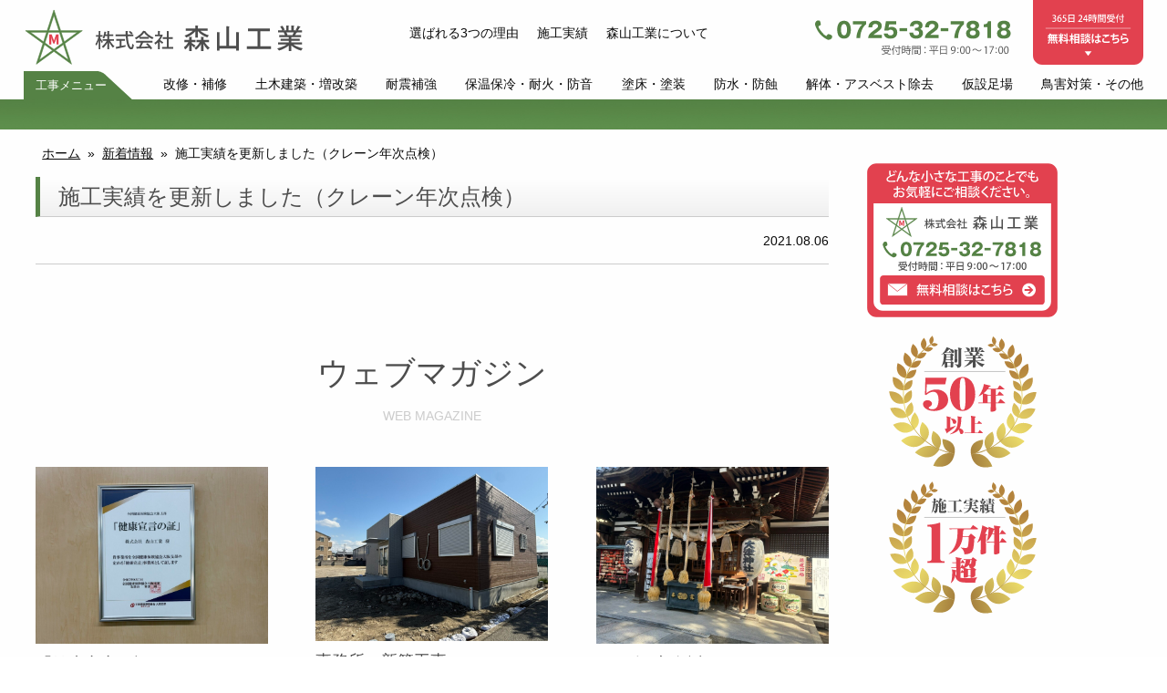

--- FILE ---
content_type: text/html; charset=UTF-8
request_url: https://www.moriyama-kougyou.co.jp/information/information-2523/
body_size: 8837
content:
<!DOCTYPE html>
<html class="no-js" lang="ja">

	<head>

		<meta charset="UTF-8">
		<meta name="viewport" content="width=device-width, initial-scale=1.0" >

		<link rel="profile" href="https://gmpg.org/xfn/11">

		<!-- Global site tag (gtag.js) - Google Analytics -->
		<script async src="https://www.googletagmanager.com/gtag/js?id=UA-118927874-1"></script>
		<script>
		  window.dataLayer = window.dataLayer || [];
		  function gtag(){dataLayer.push(arguments);}
		  gtag('js', new Date());

		  gtag('config', 'UA-118927874-1');
		</script>


	<!-- Google Tag Manager -->
	<script>(function(w,d,s,l,i){w[l]=w[l]||[];w[l].push({'gtm.start':
	new Date().getTime(),event:'gtm.js'});var f=d.getElementsByTagName(s)[0],
	j=d.createElement(s),dl=l!='dataLayer'?'&l='+l:'';j.async=true;j.src=
	'https://www.googletagmanager.com/gtm.js?id='+i+dl;f.parentNode.insertBefore(j,f);
	})(window,document,'script','dataLayer','GTM-TGPHP5D');</script>
	<!-- End Google Tag Manager -->

		<title>施工実績を更新しました（クレーン年次点検） &#8211; 株式会社 森山工業</title>
<meta name='robots' content='max-image-preview:large' />
<link rel='dns-prefetch' href='//ajax.googleapis.com' />
<link rel='dns-prefetch' href='//www.googletagmanager.com' />
<link rel="alternate" type="application/rss+xml" title="株式会社 森山工業 &raquo; フィード" href="https://www.moriyama-kougyou.co.jp/feed/" />
<link rel="alternate" type="application/rss+xml" title="株式会社 森山工業 &raquo; コメントフィード" href="https://www.moriyama-kougyou.co.jp/comments/feed/" />
		<!-- This site uses the Google Analytics by MonsterInsights plugin v9.0.0 - Using Analytics tracking - https://www.monsterinsights.com/ -->
		<!-- Note: MonsterInsights is not currently configured on this site. The site owner needs to authenticate with Google Analytics in the MonsterInsights settings panel. -->
					<!-- No tracking code set -->
				<!-- / Google Analytics by MonsterInsights -->
		<link rel='stylesheet' id='wp-block-library-css' href='https://www.moriyama-kougyou.co.jp/test/wp-includes/css/dist/block-library/style.min.css?ver=6.6.4' type='text/css' media='all' />
<style id='classic-theme-styles-inline-css' type='text/css'>
/*! This file is auto-generated */
.wp-block-button__link{color:#fff;background-color:#32373c;border-radius:9999px;box-shadow:none;text-decoration:none;padding:calc(.667em + 2px) calc(1.333em + 2px);font-size:1.125em}.wp-block-file__button{background:#32373c;color:#fff;text-decoration:none}
</style>
<style id='global-styles-inline-css' type='text/css'>
:root{--wp--preset--aspect-ratio--square: 1;--wp--preset--aspect-ratio--4-3: 4/3;--wp--preset--aspect-ratio--3-4: 3/4;--wp--preset--aspect-ratio--3-2: 3/2;--wp--preset--aspect-ratio--2-3: 2/3;--wp--preset--aspect-ratio--16-9: 16/9;--wp--preset--aspect-ratio--9-16: 9/16;--wp--preset--color--black: #000000;--wp--preset--color--cyan-bluish-gray: #abb8c3;--wp--preset--color--white: #ffffff;--wp--preset--color--pale-pink: #f78da7;--wp--preset--color--vivid-red: #cf2e2e;--wp--preset--color--luminous-vivid-orange: #ff6900;--wp--preset--color--luminous-vivid-amber: #fcb900;--wp--preset--color--light-green-cyan: #7bdcb5;--wp--preset--color--vivid-green-cyan: #00d084;--wp--preset--color--pale-cyan-blue: #8ed1fc;--wp--preset--color--vivid-cyan-blue: #0693e3;--wp--preset--color--vivid-purple: #9b51e0;--wp--preset--gradient--vivid-cyan-blue-to-vivid-purple: linear-gradient(135deg,rgba(6,147,227,1) 0%,rgb(155,81,224) 100%);--wp--preset--gradient--light-green-cyan-to-vivid-green-cyan: linear-gradient(135deg,rgb(122,220,180) 0%,rgb(0,208,130) 100%);--wp--preset--gradient--luminous-vivid-amber-to-luminous-vivid-orange: linear-gradient(135deg,rgba(252,185,0,1) 0%,rgba(255,105,0,1) 100%);--wp--preset--gradient--luminous-vivid-orange-to-vivid-red: linear-gradient(135deg,rgba(255,105,0,1) 0%,rgb(207,46,46) 100%);--wp--preset--gradient--very-light-gray-to-cyan-bluish-gray: linear-gradient(135deg,rgb(238,238,238) 0%,rgb(169,184,195) 100%);--wp--preset--gradient--cool-to-warm-spectrum: linear-gradient(135deg,rgb(74,234,220) 0%,rgb(151,120,209) 20%,rgb(207,42,186) 40%,rgb(238,44,130) 60%,rgb(251,105,98) 80%,rgb(254,248,76) 100%);--wp--preset--gradient--blush-light-purple: linear-gradient(135deg,rgb(255,206,236) 0%,rgb(152,150,240) 100%);--wp--preset--gradient--blush-bordeaux: linear-gradient(135deg,rgb(254,205,165) 0%,rgb(254,45,45) 50%,rgb(107,0,62) 100%);--wp--preset--gradient--luminous-dusk: linear-gradient(135deg,rgb(255,203,112) 0%,rgb(199,81,192) 50%,rgb(65,88,208) 100%);--wp--preset--gradient--pale-ocean: linear-gradient(135deg,rgb(255,245,203) 0%,rgb(182,227,212) 50%,rgb(51,167,181) 100%);--wp--preset--gradient--electric-grass: linear-gradient(135deg,rgb(202,248,128) 0%,rgb(113,206,126) 100%);--wp--preset--gradient--midnight: linear-gradient(135deg,rgb(2,3,129) 0%,rgb(40,116,252) 100%);--wp--preset--font-size--small: 13px;--wp--preset--font-size--medium: 20px;--wp--preset--font-size--large: 36px;--wp--preset--font-size--x-large: 42px;--wp--preset--spacing--20: 0.44rem;--wp--preset--spacing--30: 0.67rem;--wp--preset--spacing--40: 1rem;--wp--preset--spacing--50: 1.5rem;--wp--preset--spacing--60: 2.25rem;--wp--preset--spacing--70: 3.38rem;--wp--preset--spacing--80: 5.06rem;--wp--preset--shadow--natural: 6px 6px 9px rgba(0, 0, 0, 0.2);--wp--preset--shadow--deep: 12px 12px 50px rgba(0, 0, 0, 0.4);--wp--preset--shadow--sharp: 6px 6px 0px rgba(0, 0, 0, 0.2);--wp--preset--shadow--outlined: 6px 6px 0px -3px rgba(255, 255, 255, 1), 6px 6px rgba(0, 0, 0, 1);--wp--preset--shadow--crisp: 6px 6px 0px rgba(0, 0, 0, 1);}:where(.is-layout-flex){gap: 0.5em;}:where(.is-layout-grid){gap: 0.5em;}body .is-layout-flex{display: flex;}.is-layout-flex{flex-wrap: wrap;align-items: center;}.is-layout-flex > :is(*, div){margin: 0;}body .is-layout-grid{display: grid;}.is-layout-grid > :is(*, div){margin: 0;}:where(.wp-block-columns.is-layout-flex){gap: 2em;}:where(.wp-block-columns.is-layout-grid){gap: 2em;}:where(.wp-block-post-template.is-layout-flex){gap: 1.25em;}:where(.wp-block-post-template.is-layout-grid){gap: 1.25em;}.has-black-color{color: var(--wp--preset--color--black) !important;}.has-cyan-bluish-gray-color{color: var(--wp--preset--color--cyan-bluish-gray) !important;}.has-white-color{color: var(--wp--preset--color--white) !important;}.has-pale-pink-color{color: var(--wp--preset--color--pale-pink) !important;}.has-vivid-red-color{color: var(--wp--preset--color--vivid-red) !important;}.has-luminous-vivid-orange-color{color: var(--wp--preset--color--luminous-vivid-orange) !important;}.has-luminous-vivid-amber-color{color: var(--wp--preset--color--luminous-vivid-amber) !important;}.has-light-green-cyan-color{color: var(--wp--preset--color--light-green-cyan) !important;}.has-vivid-green-cyan-color{color: var(--wp--preset--color--vivid-green-cyan) !important;}.has-pale-cyan-blue-color{color: var(--wp--preset--color--pale-cyan-blue) !important;}.has-vivid-cyan-blue-color{color: var(--wp--preset--color--vivid-cyan-blue) !important;}.has-vivid-purple-color{color: var(--wp--preset--color--vivid-purple) !important;}.has-black-background-color{background-color: var(--wp--preset--color--black) !important;}.has-cyan-bluish-gray-background-color{background-color: var(--wp--preset--color--cyan-bluish-gray) !important;}.has-white-background-color{background-color: var(--wp--preset--color--white) !important;}.has-pale-pink-background-color{background-color: var(--wp--preset--color--pale-pink) !important;}.has-vivid-red-background-color{background-color: var(--wp--preset--color--vivid-red) !important;}.has-luminous-vivid-orange-background-color{background-color: var(--wp--preset--color--luminous-vivid-orange) !important;}.has-luminous-vivid-amber-background-color{background-color: var(--wp--preset--color--luminous-vivid-amber) !important;}.has-light-green-cyan-background-color{background-color: var(--wp--preset--color--light-green-cyan) !important;}.has-vivid-green-cyan-background-color{background-color: var(--wp--preset--color--vivid-green-cyan) !important;}.has-pale-cyan-blue-background-color{background-color: var(--wp--preset--color--pale-cyan-blue) !important;}.has-vivid-cyan-blue-background-color{background-color: var(--wp--preset--color--vivid-cyan-blue) !important;}.has-vivid-purple-background-color{background-color: var(--wp--preset--color--vivid-purple) !important;}.has-black-border-color{border-color: var(--wp--preset--color--black) !important;}.has-cyan-bluish-gray-border-color{border-color: var(--wp--preset--color--cyan-bluish-gray) !important;}.has-white-border-color{border-color: var(--wp--preset--color--white) !important;}.has-pale-pink-border-color{border-color: var(--wp--preset--color--pale-pink) !important;}.has-vivid-red-border-color{border-color: var(--wp--preset--color--vivid-red) !important;}.has-luminous-vivid-orange-border-color{border-color: var(--wp--preset--color--luminous-vivid-orange) !important;}.has-luminous-vivid-amber-border-color{border-color: var(--wp--preset--color--luminous-vivid-amber) !important;}.has-light-green-cyan-border-color{border-color: var(--wp--preset--color--light-green-cyan) !important;}.has-vivid-green-cyan-border-color{border-color: var(--wp--preset--color--vivid-green-cyan) !important;}.has-pale-cyan-blue-border-color{border-color: var(--wp--preset--color--pale-cyan-blue) !important;}.has-vivid-cyan-blue-border-color{border-color: var(--wp--preset--color--vivid-cyan-blue) !important;}.has-vivid-purple-border-color{border-color: var(--wp--preset--color--vivid-purple) !important;}.has-vivid-cyan-blue-to-vivid-purple-gradient-background{background: var(--wp--preset--gradient--vivid-cyan-blue-to-vivid-purple) !important;}.has-light-green-cyan-to-vivid-green-cyan-gradient-background{background: var(--wp--preset--gradient--light-green-cyan-to-vivid-green-cyan) !important;}.has-luminous-vivid-amber-to-luminous-vivid-orange-gradient-background{background: var(--wp--preset--gradient--luminous-vivid-amber-to-luminous-vivid-orange) !important;}.has-luminous-vivid-orange-to-vivid-red-gradient-background{background: var(--wp--preset--gradient--luminous-vivid-orange-to-vivid-red) !important;}.has-very-light-gray-to-cyan-bluish-gray-gradient-background{background: var(--wp--preset--gradient--very-light-gray-to-cyan-bluish-gray) !important;}.has-cool-to-warm-spectrum-gradient-background{background: var(--wp--preset--gradient--cool-to-warm-spectrum) !important;}.has-blush-light-purple-gradient-background{background: var(--wp--preset--gradient--blush-light-purple) !important;}.has-blush-bordeaux-gradient-background{background: var(--wp--preset--gradient--blush-bordeaux) !important;}.has-luminous-dusk-gradient-background{background: var(--wp--preset--gradient--luminous-dusk) !important;}.has-pale-ocean-gradient-background{background: var(--wp--preset--gradient--pale-ocean) !important;}.has-electric-grass-gradient-background{background: var(--wp--preset--gradient--electric-grass) !important;}.has-midnight-gradient-background{background: var(--wp--preset--gradient--midnight) !important;}.has-small-font-size{font-size: var(--wp--preset--font-size--small) !important;}.has-medium-font-size{font-size: var(--wp--preset--font-size--medium) !important;}.has-large-font-size{font-size: var(--wp--preset--font-size--large) !important;}.has-x-large-font-size{font-size: var(--wp--preset--font-size--x-large) !important;}
:where(.wp-block-post-template.is-layout-flex){gap: 1.25em;}:where(.wp-block-post-template.is-layout-grid){gap: 1.25em;}
:where(.wp-block-columns.is-layout-flex){gap: 2em;}:where(.wp-block-columns.is-layout-grid){gap: 2em;}
:root :where(.wp-block-pullquote){font-size: 1.5em;line-height: 1.6;}
</style>
<link rel='stylesheet' id='ppress-frontend-css' href='https://www.moriyama-kougyou.co.jp/test/wp-content/plugins/wp-user-avatar/assets/css/frontend.min.css?ver=4.16.8' type='text/css' media='all' />
<link rel='stylesheet' id='ppress-flatpickr-css' href='https://www.moriyama-kougyou.co.jp/test/wp-content/plugins/wp-user-avatar/assets/flatpickr/flatpickr.min.css?ver=4.16.8' type='text/css' media='all' />
<link rel='stylesheet' id='ppress-select2-css' href='https://www.moriyama-kougyou.co.jp/test/wp-content/plugins/wp-user-avatar/assets/select2/select2.min.css?ver=6.6.4' type='text/css' media='all' />
<link rel='stylesheet' id='app-css' href='https://www.moriyama-kougyou.co.jp/test/wp-content/themes/moriyama2020/app.css?ver=1601852544' type='text/css' media='all' />
<link rel='stylesheet' id='style-css' href='https://www.moriyama-kougyou.co.jp/test/wp-content/themes/moriyama2020/style.css?ver=1601857773' type='text/css' media='all' />
<link rel='stylesheet' id='custom-css' href='https://www.moriyama-kougyou.co.jp/test/wp-content/themes/moriyama2020/custom.css?ver=1620696019' type='text/css' media='all' />
<link rel='stylesheet' id='newpost-catch-css' href='https://www.moriyama-kougyou.co.jp/test/wp-content/plugins/newpost-catch/style.css?ver=6.6.4' type='text/css' media='all' />
<link rel='stylesheet' id='jquery-lazyloadxt-spinner-css-css' href='//www.moriyama-kougyou.co.jp/test/wp-content/plugins/a3-lazy-load/assets/css/jquery.lazyloadxt.spinner.css?ver=6.6.4' type='text/css' media='all' />
<!--n2css--><!--n2js--><script type="text/javascript" src="https://ajax.googleapis.com/ajax/libs/jquery/3.5.1/jquery.min.js?ver=3" id="jquery-js"></script>
<script type="text/javascript" src="https://www.moriyama-kougyou.co.jp/test/wp-content/plugins/wp-user-avatar/assets/flatpickr/flatpickr.min.js?ver=4.16.8" id="ppress-flatpickr-js"></script>
<script type="text/javascript" src="https://www.moriyama-kougyou.co.jp/test/wp-content/plugins/wp-user-avatar/assets/select2/select2.min.js?ver=4.16.8" id="ppress-select2-js"></script>
<link rel="https://api.w.org/" href="https://www.moriyama-kougyou.co.jp/wp-json/" /><link rel="EditURI" type="application/rsd+xml" title="RSD" href="https://www.moriyama-kougyou.co.jp/test/xmlrpc.php?rsd" />
<link rel="canonical" href="https://www.moriyama-kougyou.co.jp/information/information-2523" />
<link rel='shortlink' href='https://www.moriyama-kougyou.co.jp/?p=2523' />
<link rel="alternate" title="oEmbed (JSON)" type="application/json+oembed" href="https://www.moriyama-kougyou.co.jp/wp-json/oembed/1.0/embed?url=https%3A%2F%2Fwww.moriyama-kougyou.co.jp%2Finformation%2Finformation-2523" />
<link rel="alternate" title="oEmbed (XML)" type="text/xml+oembed" href="https://www.moriyama-kougyou.co.jp/wp-json/oembed/1.0/embed?url=https%3A%2F%2Fwww.moriyama-kougyou.co.jp%2Finformation%2Finformation-2523&#038;format=xml" />
<meta name="generator" content="Site Kit by Google 1.132.0" /><script type="application/ld+json">{"@context":"https://schema.org","@type":"BreadcrumbList","itemListElement":[{"@type":"ListItem","position":1,"item":{"@id":"https://www.moriyama-kougyou.co.jp/","name":"株式会社森山工業"}},{"@type":"ListItem","position":2,"item":{"@id":"https://www.moriyama-kougyou.co.jp/information/","name":"新着情報"}},{"@type":"ListItem","position":3,"item":{"@id":"https://www.moriyama-kougyou.co.jp/information/information-2523","name":"施工実績を更新しました（クレーン年次点検）"}}]}</script><link rel="icon" href="https://www.moriyama-kougyou.co.jp/test/wp-content/uploads/cropped-site_icon-1-32x32.png" sizes="32x32" />
<link rel="icon" href="https://www.moriyama-kougyou.co.jp/test/wp-content/uploads/cropped-site_icon-1-192x192.png" sizes="192x192" />
<link rel="apple-touch-icon" href="https://www.moriyama-kougyou.co.jp/test/wp-content/uploads/cropped-site_icon-1-180x180.png" />
<meta name="msapplication-TileImage" content="https://www.moriyama-kougyou.co.jp/test/wp-content/uploads/cropped-site_icon-1-270x270.png" />

	</head>

	<body class="information-template-default single single-information postid-2523">

		
		<!-- Google Tag Manager (noscript) -->
		<noscript><iframe src="https://www.googletagmanager.com/ns.html?id=GTM-TGPHP5D"
		height="0" width="0" style="display:none;visibility:hidden"></iframe></noscript>
		<!-- End Google Tag Manager (noscript) -->


		<button id="showRightPush" class="menu_btn">
			<div class="btn_inner">
				<span></span>
				<span></span>
				<span></span>
				<span class="menu_text alcenter">MENU</span>
			</div>
		</button>
		<nav id="mobile_navigation" class="navi_wrap mnavi_close"><div class="mnavi_container"><div class="widget-odd widget-first widget-1 widget mobile_menus"><h3 class="menu_header">コンテンツ</h3><div class="menu-mobile_menu_01-container"><ul id="menu-mobile_menu_01" class="menu"><li><a href="https://www.moriyama-kougyou.co.jp/constructions/">工事メニュー</a></li>
<li><a href="#">選ばれる3つの理由</a></li>
<li><a href="https://www.moriyama-kougyou.co.jp/works/">施工実績</a></li>
<li><a href="https://www.moriyama-kougyou.co.jp/voice/">お客様の声</a></li>
<li><a href="https://www.moriyama-kougyou.co.jp/faq/">工事メンテQ&#038;A</a></li>
</ul></div></div><div class="widget-even widget-2 widget mobile_menus"><h3 class="menu_header">森山工業について</h3><div class="menu-mobile_menu_02-container"><ul id="menu-mobile_menu_02" class="menu"><li><a href="#">メッセージ・理念</a></li>
<li><a href="https://www.moriyama-kougyou.co.jp/about-us/#profile">会社概要</a></li>
<li><a href="https://www.moriyama-kougyou.co.jp/about-us/#access">アクセス</a></li>
<li><a href="https://www.moriyama-kougyou.co.jp/staff/">スタッフ紹介</a></li>
<li><a href="https://www.moriyama-kougyou.co.jp/recruit/">採用情報</a></li>
<li><a href="https://www.moriyama-kougyou.co.jp/partner/">協力会社募集</a></li>
<li><a href="https://www.moriyama-kougyou.co.jp/contact-us/">無料相談</a></li>
<li><a rel="privacy-policy" href="https://www.moriyama-kougyou.co.jp/privacy-policy/">プライバシーポリシー</a></li>
</ul></div></div><div class="widget_text widget-odd widget-last widget-3 widget mobile_menus"><div class="textwidget custom-html-widget"><a href="https://www.moriyama-kougyou.co.jp/contact-us/"><img class="lazy lazy-hidden" src="//www.moriyama-kougyou.co.jp/test/wp-content/plugins/a3-lazy-load/assets/images/lazy_placeholder.gif" data-lazy-type="image" data-src="https://www.moriyama-kougyou.co.jp/test/wp-content/uploads/side_contact.svg" style="margin:10px 0;"><noscript><img src="https://www.moriyama-kougyou.co.jp/test/wp-content/uploads/side_contact.svg" style="margin:10px 0;"></noscript></a></div></div></div></nav>

		<div id="move_top" class="hide show-for-medium">
			<a href="#">
				<svg xmlns="http://www.w3.org/2000/svg" width="24" height="24" viewBox="0 0 24 24">
					<path fill="none" d="M0 0h24v24H0V0z"/>
					<path d="M4 12l1.41 1.41L11 7.83V20h2V7.83l5.58 5.59L20 12l-8-8-8 8z"/>
				</svg>
			</a>
		</div>

		
		<header id="site_header">
			<div class="grid-container"><div class="grid-x align-justify">
				<h1 id="site_title" class="cell small-12 medium-4 large-3">
					<a href="https://www.moriyama-kougyou.co.jp/"><img src="https://www.moriyama-kougyou.co.jp/test/wp-content/uploads/site_logo.svg" title="株式会社 森山工業" alt="" width="320" /></a>
				</h1>
				<nav id="header_navigation" class="cell small-12 medium-3 large-4 show-for-large align-self-middle"><div class="header_navi_wrap"><ul class="grid-x grid-padding-x align-center align-middle"><li><a href="https://www.moriyama-kougyou.co.jp/business/">選ばれる3つの理由</a></li>
<li><a href="https://www.moriyama-kougyou.co.jp/works/">施工実績</a></li>
<li><a href="https://www.moriyama-kougyou.co.jp/about-us/">森山工業について</a></li>
</ul></div></nav>
				<div class="cell small-12 medium-5 large-shrink contacts_wrap show-for-large">
					<div class="tel_wrap">
						<img src="https://www.moriyama-kougyou.co.jp/test/wp-content/themes/moriyama2020/images/contact_tel.svg" width="235" />
					</div>
					<div class="contact_button2"><a href="https://www.moriyama-kougyou.co.jp/contact-us/"><img src="https://www.moriyama-kougyou.co.jp/test/wp-content/themes/moriyama2020/images/contact_button01.svg" alt="365日24時間受付。無料相談はこちら" width="121" /></a></div>
				</div>
			</div></div><!-- /grid-x, /grid-container -->
			<nav id="main_navigation" class="navi_wrap"><!-- // --><div class="grid-container show-for-large"><ul class="grid-x align-justify"><li class="menu_title"><a href="https://www.moriyama-kougyou.co.jp/constructions/">工事メニュー</a></li>
<li><a href="https://www.moriyama-kougyou.co.jp/constructions/civil-engineering">改修・補修</a></li>
<li><a href="https://www.moriyama-kougyou.co.jp/constructions/construction-renovation">土木建築・増改築</a></li>
<li><a href="https://www.moriyama-kougyou.co.jp/constructions/seismic-reinforcement">耐震補強</a></li>
<li><a href="https://www.moriyama-kougyou.co.jp/constructions/heat-insulation-cold-insulation-heat-insulation-soundproofing">保温保冷・耐火・防音</a></li>
<li><a href="https://www.moriyama-kougyou.co.jp/constructions/floor-lining">塗床・塗装</a></li>
<li><a href="https://www.moriyama-kougyou.co.jp/constructions/demolition">防水・防蝕</a></li>
<li><a href="https://www.moriyama-kougyou.co.jp/constructions/asbestos-removal">解体・アスベスト除去</a></li>
<li><a href="https://www.moriyama-kougyou.co.jp/constructions/temporary-scaffolding">仮設足場</a></li>
<li><a href="https://www.moriyama-kougyou.co.jp/constructions/waterproof-corrosion-protection">鳥害対策・その他</a></li>
</ul></div></nav>
		</header>

	<img src="https://www.moriyama-kougyou.co.jp/test/wp-content/uploads/subpage_bar01.jpg" height="50" width="1920" alt="" /><div id="breadcrumbs"><div class="grid-container"><ul id="breadcrumb" itemscope itemtype="http://schema.org/BreadcrumbList" class="breadcrumbs_wrap clearfix"><li class="breadcrumb_top" itemprop="itemListElement" itemscope itemtype="http://schema.org/ListItem"><a href="https://www.moriyama-kougyou.co.jp/" itemprop="url"><i class="fa fa-home fa-fw"></i><span itemprop="title">ホーム</span></a></li><li class="unavailable">&nbsp; &raquo; &nbsp;</li><li itemprop="itemListElement" itemscope itemtype="http://schema.org/ListItem"><a href="https://www.moriyama-kougyou.co.jp/information/" itemprop="url"><i class="fa fa-folder fa-fw"></i><span itemprop="title">新着情報</span></a></li><li class="unavailable">&nbsp; &raquo; &nbsp;</li><li class="current">施工実績を更新しました（クレーン年次点検）</li></ul></div></div><!-- index.php -->
<div class="grid-container">
	<div class="grid-x grid-archive">
		<main id="web_magazine" class="cell small-12 medium-auto">		<header class="single_header entry_header">
			<h1 class="entry_title">施工実績を更新しました（クレーン年次点検）</h1>
			<ul class="entry_meta alright">
				<li><time>2021.08.06</time></li>
							</ul>
		</header>
		<article></article>
		<footer class="single_footer entry_footer">
						<section id="web_magazine">
				<!-- // --><div class="webmagazine_list front_inner">
	<div class="section_title_wrap alcenter">
		<h2 class="section_title">ウェブマガジン</h2>
		<div class="section_subtitle">web magazine</div>
	</div>
	<div class="grid-x grid-margin-x small-up-1 medium-up-3"><div class="cell entry_wrap"><a class="entry_link" href="https://www.moriyama-kougyou.co.jp/post-5626/"><div class="grid-x"><div class="small-5 medium-12"><img width="1770" height="1347" src="//www.moriyama-kougyou.co.jp/test/wp-content/plugins/a3-lazy-load/assets/images/lazy_placeholder.gif" data-lazy-type="image" data-src="https://www.moriyama-kougyou.co.jp/test/wp-content/uploads/S__69165062_0-e1755671673748.jpg" class="lazy lazy-hidden attachment-5626 size-5626 wp-post-image" alt="" medium="" decoding="async" fetchpriority="high" srcset="" data-srcset="https://www.moriyama-kougyou.co.jp/test/wp-content/uploads/S__69165062_0-e1755671673748.jpg 1770w, https://www.moriyama-kougyou.co.jp/test/wp-content/uploads/S__69165062_0-e1755671673748-400x304.jpg 400w, https://www.moriyama-kougyou.co.jp/test/wp-content/uploads/S__69165062_0-e1755671673748-1024x779.jpg 1024w, https://www.moriyama-kougyou.co.jp/test/wp-content/uploads/S__69165062_0-e1755671673748-768x584.jpg 768w, https://www.moriyama-kougyou.co.jp/test/wp-content/uploads/S__69165062_0-e1755671673748-1536x1169.jpg 1536w" sizes="(max-width: 1770px) 100vw, 1770px" /><noscript><img width="1770" height="1347" src="https://www.moriyama-kougyou.co.jp/test/wp-content/uploads/S__69165062_0-e1755671673748.jpg" class="attachment-5626 size-5626 wp-post-image" alt="" medium="" decoding="async" fetchpriority="high" srcset="https://www.moriyama-kougyou.co.jp/test/wp-content/uploads/S__69165062_0-e1755671673748.jpg 1770w, https://www.moriyama-kougyou.co.jp/test/wp-content/uploads/S__69165062_0-e1755671673748-400x304.jpg 400w, https://www.moriyama-kougyou.co.jp/test/wp-content/uploads/S__69165062_0-e1755671673748-1024x779.jpg 1024w, https://www.moriyama-kougyou.co.jp/test/wp-content/uploads/S__69165062_0-e1755671673748-768x584.jpg 768w, https://www.moriyama-kougyou.co.jp/test/wp-content/uploads/S__69165062_0-e1755671673748-1536x1169.jpg 1536w" sizes="(max-width: 1770px) 100vw, 1770px" /></noscript></div>
<div class="small-7 medium-12 entry_data"><h3>「健康宣言の証」</h3><div class="grid-x"><time class="entry_date">2025.08.20</time></div><div class="show-for-medium">このたび、弊社は従業員の健康管理と職場環境の向上に積極的に取り組んでいることが評価され、「健康宣言の証」を取得いたしました。 当社では「健康で活…</div><div class="entry_link_wrap"><span class="entry_link" href="https://www.moriyama-kougyou.co.jp/post-5626/"><span class="show-for-medium">続きを読む</span><span class="hide-for-medium">詳細はこちら</span></span></div></div>
</div></a></div><div class="cell entry_wrap"><a class="entry_link" href="https://www.moriyama-kougyou.co.jp/post-5304/"><div class="grid-x"><div class="small-5 medium-12"><img width="2048" height="1536" src="//www.moriyama-kougyou.co.jp/test/wp-content/plugins/a3-lazy-load/assets/images/lazy_placeholder.gif" data-lazy-type="image" data-src="https://www.moriyama-kougyou.co.jp/test/wp-content/uploads/3B8B6E5D-F687-4FB4-9B26-D885FD56789A.jpg" class="lazy lazy-hidden attachment-5304 size-5304 wp-post-image" alt="" medium="" decoding="async" srcset="" data-srcset="https://www.moriyama-kougyou.co.jp/test/wp-content/uploads/3B8B6E5D-F687-4FB4-9B26-D885FD56789A.jpg 2048w, https://www.moriyama-kougyou.co.jp/test/wp-content/uploads/3B8B6E5D-F687-4FB4-9B26-D885FD56789A-400x300.jpg 400w, https://www.moriyama-kougyou.co.jp/test/wp-content/uploads/3B8B6E5D-F687-4FB4-9B26-D885FD56789A-1024x768.jpg 1024w, https://www.moriyama-kougyou.co.jp/test/wp-content/uploads/3B8B6E5D-F687-4FB4-9B26-D885FD56789A-768x576.jpg 768w, https://www.moriyama-kougyou.co.jp/test/wp-content/uploads/3B8B6E5D-F687-4FB4-9B26-D885FD56789A-1536x1152.jpg 1536w" sizes="(max-width: 2048px) 100vw, 2048px" /><noscript><img width="2048" height="1536" src="https://www.moriyama-kougyou.co.jp/test/wp-content/uploads/3B8B6E5D-F687-4FB4-9B26-D885FD56789A.jpg" class="attachment-5304 size-5304 wp-post-image" alt="" medium="" decoding="async" srcset="https://www.moriyama-kougyou.co.jp/test/wp-content/uploads/3B8B6E5D-F687-4FB4-9B26-D885FD56789A.jpg 2048w, https://www.moriyama-kougyou.co.jp/test/wp-content/uploads/3B8B6E5D-F687-4FB4-9B26-D885FD56789A-400x300.jpg 400w, https://www.moriyama-kougyou.co.jp/test/wp-content/uploads/3B8B6E5D-F687-4FB4-9B26-D885FD56789A-1024x768.jpg 1024w, https://www.moriyama-kougyou.co.jp/test/wp-content/uploads/3B8B6E5D-F687-4FB4-9B26-D885FD56789A-768x576.jpg 768w, https://www.moriyama-kougyou.co.jp/test/wp-content/uploads/3B8B6E5D-F687-4FB4-9B26-D885FD56789A-1536x1152.jpg 1536w" sizes="(max-width: 2048px) 100vw, 2048px" /></noscript></div>
<div class="small-7 medium-12 entry_data"><h3>事務所　新築工事</h3><div class="grid-x"><time class="entry_date">2025.05.20</time></div><div class="show-for-medium">普段はプラントの改修工事をしていますが、時々新築工事もさせてもらいます。こちらは物流会社さんの事務所になります。タイルカーペット、シャワールー…</div><div class="entry_link_wrap"><span class="entry_link" href="https://www.moriyama-kougyou.co.jp/post-5304/"><span class="show-for-medium">続きを読む</span><span class="hide-for-medium">詳細はこちら</span></span></div></div>
</div></a></div><div class="cell entry_wrap"><a class="entry_link" href="https://www.moriyama-kougyou.co.jp/post-5091/"><div class="grid-x"><div class="small-5 medium-12"><img width="2226" height="1691" src="//www.moriyama-kougyou.co.jp/test/wp-content/plugins/a3-lazy-load/assets/images/lazy_placeholder.gif" data-lazy-type="image" data-src="https://www.moriyama-kougyou.co.jp/test/wp-content/uploads/S__53739532_0-e1742351953106.jpg" class="lazy lazy-hidden attachment-5091 size-5091 wp-post-image" alt="" medium="" decoding="async" srcset="" data-srcset="https://www.moriyama-kougyou.co.jp/test/wp-content/uploads/S__53739532_0-e1742351953106.jpg 2226w, https://www.moriyama-kougyou.co.jp/test/wp-content/uploads/S__53739532_0-e1742351953106-400x304.jpg 400w, https://www.moriyama-kougyou.co.jp/test/wp-content/uploads/S__53739532_0-e1742351953106-1024x778.jpg 1024w, https://www.moriyama-kougyou.co.jp/test/wp-content/uploads/S__53739532_0-e1742351953106-768x583.jpg 768w, https://www.moriyama-kougyou.co.jp/test/wp-content/uploads/S__53739532_0-e1742351953106-1536x1167.jpg 1536w, https://www.moriyama-kougyou.co.jp/test/wp-content/uploads/S__53739532_0-e1742351953106-2048x1556.jpg 2048w" sizes="(max-width: 2226px) 100vw, 2226px" /><noscript><img width="2226" height="1691" src="https://www.moriyama-kougyou.co.jp/test/wp-content/uploads/S__53739532_0-e1742351953106.jpg" class="attachment-5091 size-5091 wp-post-image" alt="" medium="" decoding="async" srcset="https://www.moriyama-kougyou.co.jp/test/wp-content/uploads/S__53739532_0-e1742351953106.jpg 2226w, https://www.moriyama-kougyou.co.jp/test/wp-content/uploads/S__53739532_0-e1742351953106-400x304.jpg 400w, https://www.moriyama-kougyou.co.jp/test/wp-content/uploads/S__53739532_0-e1742351953106-1024x778.jpg 1024w, https://www.moriyama-kougyou.co.jp/test/wp-content/uploads/S__53739532_0-e1742351953106-768x583.jpg 768w, https://www.moriyama-kougyou.co.jp/test/wp-content/uploads/S__53739532_0-e1742351953106-1536x1167.jpg 1536w, https://www.moriyama-kougyou.co.jp/test/wp-content/uploads/S__53739532_0-e1742351953106-2048x1556.jpg 2048w" sizes="(max-width: 2226px) 100vw, 2226px" /></noscript></div>
<div class="small-7 medium-12 entry_data"><h3>2025年 安全祈願</h3><div class="grid-x"><time class="entry_date">2025.03.19</time></div><div class="show-for-medium">2025年1月 大津神社へ安全祈願に行ってきました。 無事故無災害をしっかり御祈祷していただきました。 本年も森山工業は安全第一を心掛けより良いものを…</div><div class="entry_link_wrap"><span class="entry_link" href="https://www.moriyama-kougyou.co.jp/post-5091/"><span class="show-for-medium">続きを読む</span><span class="hide-for-medium">詳細はこちら</span></span></div></div>
</div></a></div></div>
		<div class="alcenter archive_link_wrap"><a class="archive_link moriyama_green" href="https://www.moriyama-kougyou.co.jp/web-magazine/" title="ウェブマガジン">すべて見る</a></div>
</div>

			</section>
		</footer>
		<div class="full_banner_wrap">
			<a href="https://www.moriyama-kougyou.co.jp/contact-us/">
				<img src="https://www.moriyama-kougyou.co.jp/test/wp-content/themes/moriyama2020/images/contact_full_banner.svg" width="700" />
			</a>
		</div></main>
		<aside id="sidebar" class="sidebar_wrap cell small-12">
			<div class="widget_text widget-odd widget-first widget-1 widget sidebar_widget_custom_html columns cell"><div class="textwidget custom-html-widget"><div style="text-align:center;">
<a href="https://www.moriyama-kougyou.co.jp/contact-us/"><img class="lazy lazy-hidden" src="//www.moriyama-kougyou.co.jp/test/wp-content/plugins/a3-lazy-load/assets/images/lazy_placeholder.gif" data-lazy-type="image" data-src="https://www.moriyama-kougyou.co.jp/test/wp-content/uploads/side_contact.svg" alt="お問い合わせ" style="width:209px; margin-bottom:20px;"><noscript><img src="https://www.moriyama-kougyou.co.jp/test/wp-content/uploads/side_contact.svg" alt="お問い合わせ" style="width:209px; margin-bottom:20px;"></noscript></a>
<img class="lazy lazy-hidden" src="//www.moriyama-kougyou.co.jp/test/wp-content/plugins/a3-lazy-load/assets/images/lazy_placeholder.gif" data-lazy-type="image" data-src="https://www.moriyama-kougyou.co.jp/test/wp-content/uploads/side_icon01.svg" alt="創業50年以上" style="width:162px; margin-bottom:15px;"><noscript><img src="https://www.moriyama-kougyou.co.jp/test/wp-content/uploads/side_icon01.svg" alt="創業50年以上" style="width:162px; margin-bottom:15px;"></noscript>
<img class="lazy lazy-hidden" src="//www.moriyama-kougyou.co.jp/test/wp-content/plugins/a3-lazy-load/assets/images/lazy_placeholder.gif" data-lazy-type="image" data-src="https://www.moriyama-kougyou.co.jp/test/wp-content/uploads/side_icon02.svg" alt="施工実績1万件超" style="width:162px; margin-bottom:15px;"><noscript><img src="https://www.moriyama-kougyou.co.jp/test/wp-content/uploads/side_icon02.svg" alt="施工実績1万件超" style="width:162px; margin-bottom:15px;"></noscript>
</div></div></div><div class="widget-even widget-2 widget sidebar_widget_nav_menu columns cell"><h3 class="widget_header">工事メニュー</h3><div class="menu-construction_navi-container"><ul id="menu-construction_navi-1" class="menu"><li class="menu_title"><a href="https://www.moriyama-kougyou.co.jp/constructions/">工事メニュー</a></li>
<li><a href="https://www.moriyama-kougyou.co.jp/constructions/civil-engineering">改修・補修</a></li>
<li><a href="https://www.moriyama-kougyou.co.jp/constructions/construction-renovation">土木建築・増改築</a></li>
<li><a href="https://www.moriyama-kougyou.co.jp/constructions/seismic-reinforcement">耐震補強</a></li>
<li><a href="https://www.moriyama-kougyou.co.jp/constructions/heat-insulation-cold-insulation-heat-insulation-soundproofing">保温保冷・耐火・防音</a></li>
<li><a href="https://www.moriyama-kougyou.co.jp/constructions/floor-lining">塗床・塗装</a></li>
<li><a href="https://www.moriyama-kougyou.co.jp/constructions/demolition">防水・防蝕</a></li>
<li><a href="https://www.moriyama-kougyou.co.jp/constructions/asbestos-removal">解体・アスベスト除去</a></li>
<li><a href="https://www.moriyama-kougyou.co.jp/constructions/temporary-scaffolding">仮設足場</a></li>
<li><a href="https://www.moriyama-kougyou.co.jp/constructions/waterproof-corrosion-protection">鳥害対策・その他</a></li>
</ul></div></div><div class="widget-odd widget-3 widget sidebar_widget_nav_menu columns cell"><h3 class="widget_header">コンテンツ</h3><div class="menu-footer_navi_c-container"><ul id="menu-footer_navi_c" class="menu"><li><a href="https://www.moriyama-kougyou.co.jp/business/">選ばれる3つの理由</a></li>
<li><a href="https://www.moriyama-kougyou.co.jp/constructions/">工事メニュー</a></li>
<li><a href="https://www.moriyama-kougyou.co.jp/works/">施工実績</a></li>
<li><a href="https://www.moriyama-kougyou.co.jp/voice/">お客様の声</a></li>
<li><a href="https://www.moriyama-kougyou.co.jp/faq/">工事メンテQ&#038;A</a></li>
<li><a href="https://www.moriyama-kougyou.co.jp/web-magazine/">ウェブマガジン</a></li>
</ul></div></div><div class="widget-even widget-last widget-4 widget sidebar_widget_nav_menu columns cell"><h3 class="widget_header">森山工業について</h3><div class="menu-footer_navi_r-container"><ul id="menu-footer_navi_r" class="menu"><li><a href="https://www.moriyama-kougyou.co.jp/about-us/">メッセージ・理念</a></li>
<li><a href="https://www.moriyama-kougyou.co.jp/about-us/#access">アクセス</a></li>
<li><a href="https://www.moriyama-kougyou.co.jp/staff/">スタッフ紹介</a></li>
<li><a href="https://www.moriyama-kougyou.co.jp/recruit/">採用情報</a></li>
<li><a href="https://www.moriyama-kougyou.co.jp/partner/">協力会社募集</a></li>
<li><a href="https://www.moriyama-kougyou.co.jp/contact-us/">無料相談</a></li>
<li><a rel="privacy-policy" href="https://www.moriyama-kougyou.co.jp/privacy-policy/">プライバシーポリシー</a></li>
</ul></div></div>		</aside>
	</div>
</div>
		<footer id="site_footer">
						<nav id="footer_navi" class="show-for-medium"><div class="grid-container"><div class="grid-x grid-margin-x medium-up-3"><div class="widget-odd widget-first widget-1 cell footer_widget cell right"><h3 class="fwidget_header">事業内容</h3><div class="menu-footer_navi_l-container"><ul id="menu-footer_navi_l" class="menu"><li><a href="https://www.moriyama-kougyou.co.jp/constructions/">工事メニュー</a></li>
<li><a href="https://www.moriyama-kougyou.co.jp/constructions/heat-insulation-cold-insulation-heat-insulation-soundproofing">保温保冷・耐火・防音</a></li>
<li><a href="https://www.moriyama-kougyou.co.jp/constructions/temporary-scaffolding">仮設足場</a></li>
<li><a href="https://www.moriyama-kougyou.co.jp/constructions/construction-renovation">土木建築・増改築</a></li>
<li><a href="https://www.moriyama-kougyou.co.jp/constructions/seismic-reinforcement">耐震補強</a></li>
<li><a href="https://www.moriyama-kougyou.co.jp/constructions/civil-engineering">改修・補修</a></li>
<li><a href="https://www.moriyama-kougyou.co.jp/constructions/floor-lining">塗床・塗装</a></li>
<li><a href="https://www.moriyama-kougyou.co.jp/constructions/demolition">防水・防蝕</a></li>
<li><a href="https://www.moriyama-kougyou.co.jp/constructions/asbestos-removal">解体・アスベスト除去</a></li>
<li><a href="https://www.moriyama-kougyou.co.jp/constructions/waterproof-corrosion-protection">鳥害対策・その他</a></li>
</ul></div></div><div class="widget-even widget-2 cell footer_widget cell right"><h3 class="fwidget_header">コンテンツ</h3><div class="menu-footer_navi_c-container"><ul id="menu-footer_navi_c-1" class="menu"><li><a href="https://www.moriyama-kougyou.co.jp/business/">選ばれる3つの理由</a></li>
<li><a href="https://www.moriyama-kougyou.co.jp/constructions/">工事メニュー</a></li>
<li><a href="https://www.moriyama-kougyou.co.jp/works/">施工実績</a></li>
<li><a href="https://www.moriyama-kougyou.co.jp/voice/">お客様の声</a></li>
<li><a href="https://www.moriyama-kougyou.co.jp/faq/">工事メンテQ&#038;A</a></li>
<li><a href="https://www.moriyama-kougyou.co.jp/web-magazine/">ウェブマガジン</a></li>
</ul></div></div><div class="widget-odd widget-last widget-3 cell footer_widget cell right"><h3 class="fwidget_header">森山工業について</h3><div class="menu-footer_navi_r-container"><ul id="menu-footer_navi_r-1" class="menu"><li><a href="https://www.moriyama-kougyou.co.jp/about-us/">メッセージ・理念</a></li>
<li><a href="https://www.moriyama-kougyou.co.jp/about-us/#access">アクセス</a></li>
<li><a href="https://www.moriyama-kougyou.co.jp/staff/">スタッフ紹介</a></li>
<li><a href="https://www.moriyama-kougyou.co.jp/recruit/">採用情報</a></li>
<li><a href="https://www.moriyama-kougyou.co.jp/partner/">協力会社募集</a></li>
<li><a href="https://www.moriyama-kougyou.co.jp/contact-us/">無料相談</a></li>
<li><a rel="privacy-policy" href="https://www.moriyama-kougyou.co.jp/privacy-policy/">プライバシーポリシー</a></li>
</ul></div></div></div></div></nav>
		</footer>
		<footer id="site_footer_bottom" class="footer_bottom sticky"><div class="grid-container">
			<div class="grid-x grid-padding-x align-justify align-middle">
								<div class="cell small-6 medium-4"><a href="https://www.moriyama-kougyou.co.jp"><img src="https://www.moriyama-kougyou.co.jp/test/wp-content/uploads/site_logo.svg" title="株式会社 森山工業" alt="" width="320" /></a></div>
				<div class="cell small-3 show-for-medium tel_wrap"><img src="https://www.moriyama-kougyou.co.jp/test/wp-content/themes/moriyama2020/images/tel_red.svg" width="300" /></div>
				<div class="cell small-6 medium-3 contact_button"><a href="https://www.moriyama-kougyou.co.jp/contact-us/"><img src="https://www.moriyama-kougyou.co.jp/test/wp-content/themes/moriyama2020/images/contact_mail.svg" width="300" /></a></div>
			</div>
		</div></footer>
		<div id="copyright_wrap"><div class="grid-container">
			<p id="copyright" class="alcenter">Copyright&copy; 2014-2025 株式会社 森山工業 </p>
		</div></div>
		<script type="text/javascript" id="ppress-frontend-script-js-extra">
/* <![CDATA[ */
var pp_ajax_form = {"ajaxurl":"https:\/\/www.moriyama-kougyou.co.jp\/test\/wp-admin\/admin-ajax.php","confirm_delete":"Are you sure?","deleting_text":"Deleting...","deleting_error":"An error occurred. Please try again.","nonce":"92f4a7f476","disable_ajax_form":"false","is_checkout":"0","is_checkout_tax_enabled":"0","is_checkout_autoscroll_enabled":"true"};
/* ]]> */
</script>
<script type="text/javascript" src="https://www.moriyama-kougyou.co.jp/test/wp-content/plugins/wp-user-avatar/assets/js/frontend.min.js?ver=4.16.8" id="ppress-frontend-script-js"></script>
<script type="text/javascript" src="https://www.moriyama-kougyou.co.jp/test/wp-content/themes/moriyama2020/js/foundation.min.js?ver=6.6.4" id="foundation-js"></script>
<script type="text/javascript" src="https://www.moriyama-kougyou.co.jp/test/wp-content/themes/moriyama2020/js/app.js?ver=6" id="app-js"></script>
<script type="text/javascript" src="https://www.moriyama-kougyou.co.jp/test/wp-content/themes/moriyama2020/js/slidemenu.js?ver=6" id="slidemenu-js"></script>
<script type="text/javascript" src="https://www.moriyama-kougyou.co.jp/test/wp-content/themes/moriyama2020/js/srk.js?ver=6" id="srk-js"></script>
<script type="text/javascript" id="jquery-lazyloadxt-js-extra">
/* <![CDATA[ */
var a3_lazyload_params = {"apply_images":"1","apply_videos":"1"};
/* ]]> */
</script>
<script type="text/javascript" src="//www.moriyama-kougyou.co.jp/test/wp-content/plugins/a3-lazy-load/assets/js/jquery.lazyloadxt.extra.min.js?ver=2.7.6" id="jquery-lazyloadxt-js"></script>
<script type="text/javascript" src="//www.moriyama-kougyou.co.jp/test/wp-content/plugins/a3-lazy-load/assets/js/jquery.lazyloadxt.srcset.min.js?ver=2.7.6" id="jquery-lazyloadxt-srcset-js"></script>
<script type="text/javascript" id="jquery-lazyloadxt-extend-js-extra">
/* <![CDATA[ */
var a3_lazyload_extend_params = {"edgeY":"0","horizontal_container_classnames":""};
/* ]]> */
</script>
<script type="text/javascript" src="//www.moriyama-kougyou.co.jp/test/wp-content/plugins/a3-lazy-load/assets/js/jquery.lazyloadxt.extend.js?ver=2.7.6" id="jquery-lazyloadxt-extend-js"></script>
		<script>
			document.addEventListener( 'wpcf7mailsent', function( event ) {
				var title_text = $('.page_title').text() + '：送信完了';
				$('.page_title').text(title_text);
				$('article').addClass('sent');
				//location = 'https://送信完了画面のURL';
				$('body,html').animate({
					scrollTop: 0
				}, 500);
				//return false;
			}, false );
		</script>
	</body>
</html>

--- FILE ---
content_type: text/css
request_url: https://www.moriyama-kougyou.co.jp/test/wp-content/themes/moriyama2020/style.css?ver=1601857773
body_size: 6421
content:
/*!
Theme Name: Moriyama2020
Theme URI: http://senrikou.jp/wp-theme/
Description: 森山工業 Type2020　Base テーマ
Author: Senrikou Co.Ltd.
Version: 1.0
License: GNU General Public License v2 or later
License URI: 
Tags: one-column, two-columns, 
      microformats, editor-style,
      custom-menu, html5, css3, Japanese
*/:root{--text-color:#4D4D4D;--link-color:#0a0a0a;--hover-color:#303030;--mark-color:#FFF67F;--bg-color:#FFFFFF;--main-color:#205282;--sub-color:#205282;--accent-color:#EA5529;--tel_num_color:#558245;--contact_color:#E2414F;--iron:#ccc;--moriyama-red:#E2414F;--moriyama-green:#558245;--moriyama-orange:#FCC268;--moriyama-gray:#F2F2F2;--header-height:5.83333rem;--border-iron:1px solid var(--iron)}html{background-color:var(--bg-color)}h1,h2,h3,h4,h5,h6{margin:0}a{color:var(--link-color)}a:hover{color:var(--hover-color)}@media print{a[href]:after{content:"" !important}}img{width:100%}body.page img{width:100%}body.page img.right_photo{width:auto}body.page article#page_about-us img{width:auto}ul.grid-x{list-style:none}.screen-reader-text{clip:rect(1px, 1px, 1px, 1px);position:absolute !important;height:1px;width:1px;overflow:hidden}.alleft{text-align:left}.alcenter{text-align:center}.alright{text-align:right}.page_outer{padding:0 2.08333rem}.moriyama_red{background-color:var(--moriyama-red);color:white}.moriyama_green{background-color:var(--moriyama-green);color:white}.button{background-color:var(--moriyama-green)}.button.disabled,.button[disabled],.button[disabled]:hover{background-color:#79ae66}ul.btn_area{list-style:none;margin:0}ul.btn_area li{padding-top:.71429rem;padding-bottom:.71429rem}ul.btn_area li a{display:block;text-align:center;border:2px solid var(--moriyama-green);font-size:1rem;color:var(--moriyama-green);text-decoration:none;font-weight:bold;padding:8px 16px;border-radius:4px;transition:.4s}nav.navi_wrap ul{margin-bottom:0;list-style:none}nav.navi_wrap ul li{display:block}nav.navi_wrap ul li a{display:block;padding:.5em 1em}#header_navigation .header_navi_wrap{margin:auto}#header_navigation ul{list-style:none;margin:0}#main_navigation ul{margin:0}#main_navigation ul li.menu_title{background-image:url("images/kouji_menu_bg.svg");background-size:cover;background-repeat:no-repeat;background-position:bottom right}#main_navigation ul li.menu_title a{color:white;padding-right:2.5em;border-radius:.25rem 0 0 0}#main_navigation ul li a{padding:.5em 1em}@media screen and (max-width: 63.99875em){#site_header{padding-right:5rem;height:var(--header-height)}}#site_header .contacts_wrap>div{display:inline-block}#site_header .contacts_wrap .tel_wrap .tel_num{color:#558245;font-size:1.1875rem}#site_header .contacts_wrap .contact_button{background-color:var(--contact_color);border-radius:0 0 .625rem .625rem;color:white;padding:.5rem .875rem}#site_header .contacts_wrap .contact_button span{display:block;padding:.375rem;text-align:center}#site_header .contacts_wrap .contact_button span:first-child{border-bottom:1px solid white;font-size:.5rem}#site_header .contacts_wrap .contact_button span:last-child{font-size:.6875rem}#move_top,.move_top{background-color:var(--moriyama-green);position:fixed;bottom:3rem;right:1rem;width:4rem;height:4rem;z-index:20}#move_top a,.move_top a{display:block;padding:1rem 0;text-align:center}#move_top a svg,.move_top a svg{fill:white}ul.breadcrumbs_wrap{list-style:none;margin:0}ul.breadcrumbs_wrap li{display:inline-block}#front_image .widget_widget_media_image img{width:100%}@media print, screen and (min-width: 40em){#front_image .sp_image{display:none}}h1.page_title,h1.entry_title,h1.staff_title,h1.archive_title{background-color:var(--bg-color);background-image:url('[data-uri]');background-size:100%;background-image:-webkit-gradient(linear, 50% 100%, 50% 0%, color-stop(0%, #f0f0f0),color-stop(100%, rgba(0,0,0,0)));background-image:-moz-linear-gradient(bottom, #f0f0f0,rgba(0,0,0,0));background-image:-webkit-linear-gradient(bottom, #f0f0f0,rgba(0,0,0,0));background-image:linear-gradient(to top, #f0f0f0,rgba(0,0,0,0));border-left:5px solid var(--moriyama-green);border-bottom:1px solid #ccc;color:var(--text-color);font-size:1.75rem;text-align:left;margin-bottom:1.07143rem;padding:.35714rem rem-clac(20)}main.front_outer h2{font-family:"Hiragino Mincho ProN",游明朝,"Yu Mincho",YuMincho,"Noto Serif JP",メイリオ,Meiryo,Georgia,Century,Cambria,"Times New Roman",Times,serif}.section_title{font-family:"Hiragino Mincho ProN",游明朝,"Yu Mincho",YuMincho,"Noto Serif JP",メイリオ,Meiryo,Georgia,Century,Cambria,"Times New Roman",Times,serif}.section_subtitle{text-transform:uppercase}.entry_wrap a.entry_link{display:block}.entry_wrap figure figcaption h2,.entry_wrap figure figcaption h3,.entry_wrap figure figcaption h4{padding:.5rem 0 .35714rem;border-bottom:var(--border-iron)}.entry_wrap img{width:100%}.b_wrap{max-width:62.16667rem;margin:0 auto}.works_list .entry_wrap a.entry_link2{display:block}.works_list .entry_wrap a.entry_link2 img{width:100%}.front_inner{margin:0 auto;max-width:77.5rem}.archive_link_wrap .archive_link{display:inline-block;line-height:1em;padding:1em 3em}.archive_link_wrap .moriyama_red{background-color:var(--moriyama-red);color:white}.archive_link_wrap .moriyama_green{background-color:var(--moriyama-green);color:white}.constructions_list{margin:0 auto;max-width:77.5rem}.constructions_list .entry_wrap{border:1px solid var(--iron);margin-bottom:15px;max-width:25rem;padding:10px}.constructions_list .entry_wrap img{background-color:white}.constructions_list .entry_wrap h2,.constructions_list .entry_wrap h3{font-size:1.25rem}.constructions_list .entry_wrap a{display:block}.constructions_list .entry_wrap .link_button{text-align:right;margin:0 -10px -10px;padding:.5rem;font-size:.85rem;background-color:var(--moriyama-green);color:white;display:block}.constructions_list .entry_wrap a.entry_link{display:block}#contact_banner{background-image:url("images/contact_banner_back.jpg");background-position:center top}@media screen and (max-width: 39.99875em){#contact_banner{display:none}}#contact_banner .trouble_list{background-color:white}#contact_banner img{width:auto}@media screen and (max-width: 39.99875em){#works #popular,#works #latest h3{display:none}}#works h3,#works h4{background-color:var(--moriyama-red);color:white}#works h3{font-size:1rem;margin-top:2rem;padding:.64286rem}#works .entry_wrap h2,#works .entry_wrap h3,#works .entry_wrap h4{font-size:1rem;padding:.71429rem;text-align:center}#works .entry_wrap a.link_button{display:inline-block;border:1px solid #333;border-radius:.75em;font-size:0.66667rem;padding:1em 3em;line-height:1em}#works .archive_link{background-color:var(--moriyama-red);color:white;display:inline-block;line-height:1em;padding:1em 3em}#quality{margin-top:5rem;padding:1.42857rem 0}@media print, screen and (min-width: 40em){#quality{background-image:url("images/quality_bg.jpg");background-repeat:repeat-x;background-size:contain}}#quality .front_inner{position:relative}#quality .front_inner h2{color:var(--moriyama-orange);font-size:5rem;position:absolute;left:0;top:-6.5rem;line-height:100%}#quality .flex{margin:-.71429rem}#quality .flex .quality_box,#quality .flex .quality_panel{margin:.71429rem;padding:2.14286rem 0 0 0;text-shadow:white 2px 0px 0px, white 1.75517px 0.958851px 0px, white 1.0806px 1.68294px 0px, white 0.141474px 1.99499px 0px, white -0.832294px 1.81859px 0px, white -1.60229px 1.19694px 0px, white -1.97999px 0.28224px 0px, white -1.87291px -0.701566px 0px, white -1.30729px -1.51361px 0px, white -0.421592px -1.95506px 0px, white 0.567324px -1.91785px 0px, white 1.41734px -1.41108px 0px, white 1.92034px -0.558831px 0px, white 2px 0px 2px, white 1.75517px 0.958851px 2px, white 1.0806px 1.68294px 2px, white 0.141474px 1.99499px 2px, white -0.832294px 1.81859px 2px, white -1.60229px 1.19694px 2px, white -1.97999px 0.28224px 2px, white -1.87291px -0.701566px 2px, white -1.30729px -1.51361px 2px, white -0.421592px -1.95506px 2px, white 0.567324px -1.91785px 2px, white 1.41734px -1.41108px 2px, white 1.92034px -0.558831px 2px;flex:0 0 auto;width:calc( 100% -  .71429rem * 2 )}@media print, screen and (min-width: 40em){#quality .flex .quality_box,#quality .flex .quality_panel{flex:0 0 auto;width:calc( 50% -  .71429rem * 2 )}}#quality .flex .archive_panel{background-color:white;margin:.71429rem;text-align:center;flex:0 0 auto;width:calc( 100% -  .71429rem * 2 )}@media print, screen and (min-width: 40em){#quality .flex .archive_panel{flex:0 0 auto;width:calc( 25% -  .71429rem * 2 );-moz-box-shadow:0 0 3px 3px #00096c;-webkit-box-shadow:0 0 3px 3px #00096c;box-shadow:0 0 3px 3px #00096c}}#quality .flex .archive_panel figure img{width:100%}#quality .flex .archive_panel h3{background-color:var(--moriyama-green);color:white}#quality .flex .archive_panel .panel_title{font-size:1rem;padding:.5em}#quality .flex .archive_panel p{margin:0}#quality .flex .archive_panel .button_wrap{padding:1rem 0}#quality .flex .archive_panel .detail_button{display:inline-block;padding:.5em 1em;line-height:1em;border-radius:.35714rem}#introduction h2{text-align:center}#introduction h2 span{display:inline-block;max-width:50.83333rem;min-height:3em;width:100%;background-image:url("images/intro_title_bg.svg");background-position:center top;background-size:contain;background-repeat:no-repeat}@media print, screen and (min-width: 40em){#introduction h2 span{width:43.57143rem;height:5.35714rem;color:white}}#staff{background-color:#E5E9E1;padding-bottom:4rem}.staff_list{max-width:77.5rem;margin:0 1.78571rem 2rem;margin:0 auto 2rem}.staff_list a{color:black}.staff_list .entry_wrap{border:none}.staff_list .entry_wrap img{border-radius:100%}@media screen and (max-width: 39.99875em){.staff_list .entry_wrap:nth-child(10){display:none}}.staff_list .archive_link{background-color:#558245;color:white;display:inline-block;padding:.85714rem 3.42857rem}#profile .front_inner figure.wp-block-table{margin:0}#profile .front_inner figure.wp-block-table table tbody tr{background-color:white;border-bottom:1.25rem solid white}#profile .front_inner figure.wp-block-table table tbody tr td{text-align:left}#profile .front_inner figure.wp-block-table table tbody tr td:first-child{background-color:var(--moriyama-green);color:white;border-right:1.25rem solid white}#profile .front_inner figure.wp-block-table table tbody tr td:last-child{background-color:var(--moriyama-gray)}@media screen and (max-width: 39.99875em){#web_magazine .entry_data{padding:.5em}}#web_magazine .entry_data h2,#web_magazine .entry_data h3{font-size:1.75rem;padding-top:.71429rem}#information .section_title_wrap .section_title{color:#4D4D4D;font-size:1.28571rem;display:inline-block}#information .section_title_wrap .section_subtitle{display:inline-block}#information .information_list{max-width:48.33333rem;flex:1 1 auto;margin:0 1.78571rem}@media screen and (max-width: 39.99875em){#information .information_list{margin:0}}#information .information_list ul li{display:tabel}#information .information_list ul li>*{color:#4D4D4D;display:table;padding:1rem;width:100%}#information .information_list ul li>*>*{display:table-cell}#information .information_list ul li>* time{width:10rem}#information .information_list ul li>* h3{font-size:1rem;border:none}#information .information_list .archive_link{background-color:var(--moriyama-green)}#information aside{max-width:23.33333rem;margin:0 1.78571rem;flex:0 0 auto}#information aside img{text-align:center;padding:.42857rem}#information ul{list-style:none;margin:0}#information ul li{border-bottom:1px solid #222}#information ul li a{border:none;color:#4D4D4D;padding:1rem;display:block}#information ul li a::before{content:''}#information ul li a time{display:inline-block;font-size:1rem;margin-right:2rem}#information ul li a h3{display:inline-block;font-size:1rem;margin:0}#information-archive h2.archive_title{display:flex;flex-flow:row wrap}#information-archive h2.archive_title>*{padding:.25rem;flex:0 0 auto}#information-archive h2.archive_title time{font-size:1rem;flex:0 0 7rem;align-self:center}#information-archive h2.archive_title span{width:calc(100% - 7rem)}@media print, screen and (min-width: 40em){#information-archive h2.archive_title+div{padding-left:7rem}}@media screen and (max-width: 39.99875em){#contact_banner_bottom{display:none}}#contact_banner_bottom img{max-width:58rem}.full_banner_wrap{margin-top:1.5rem}.full_banner_wrap svg{width:100%}.grid-archive main{max-width:62.16667rem;margin:0 .89286rem}@media screen and (max-width: 39.99875em){.grid-archive main{margin:0}}.grid-archive aside.sidebar_wrap{min-width:17.41667rem;margin:0 .89286rem}@media print, screen and (min-width: 40em){.grid-archive aside.sidebar_wrap{flex:0 0 17.41667rem}}@media screen and (max-width: 39.99875em){.grid-archive aside.sidebar_wrap{margin:0}}.entry_wrap{margin-top:2rem}.entry_wrap .entry_title{font-size:1.5rem}figure.main_image img{width:100%}body.post-type-archive main{max-width:62.16667rem}body.post-type-archive aside.sidebar_wrap{min-width:17.41667rem}@media print, screen and (min-width: 40em){body.post-type-archive aside.sidebar_wrap{flex:0 0 17.41667rem}}#staff_archive article{margin-bottom:2rem}#staff_archive article figure img{border-radius:100%}#staff_archive article figure figcaption{text-align:center}#staff_archive article figure figcaption h2{font-size:1.5rem}.content_staff ul.staff_info{list-style:none;margin:0}.content_staff ul.staff_info li{display:flex;flex-flow:row wrap;text-align:center;justify-content:center;align-items:center}.content_staff ul.staff_info li>*{padding:.75em 1em .25em;line-height:1em}.content_staff #staff_name{font-size:1rem;font-weight:bold}.content_staff #catch_copy{font-size:1.5rem;padding:1em 0}.content_staff .image_wrap img{width:100%}body.post-type-archive .entry_list article a.entry_link{color:var(--text-color)}body.post-type-archive .entry_list article a.entry_link h2{font-size:1rem}#works_archive .entry_wrap h2{font-size:1.5rem}.single-constructions section.work_type .works_wrap h4{font-size:1rem;padding:.71429rem;text-align:center}#works_archive ul.terms_list{list-style:none;margin-bottom:1.5em}#works_archive ul.terms_list li{margin-top:1em}#works_archive ul.terms_list li a{display:block;text-align:center;padding:1rem;border:1px solid var(--moriyama-green);border-radius:.14286rem;height:100%}#works_archive ul.terms_list li:nth-child(-n+3){font-size:1.5em}body.single-works ul.entry_terms{list-style:none}body.single-works ul.entry_terms li{display:inline-block}body.single-works ul.entry_terms li:not(:last-child):not(:first-child)::after{content:','}body.single-works ul.entry_terms li a{display:inline-block;margin-left:.5em;margin-right:.5em}body.single-works .work_data_wrap table.work_data th{max-width:5rem}body.single-works .other_works .work figure{position:relative}body.single-works .other_works .work figure ul.terms{list-style:none;top:0;left:0;margin:0}body.single-works .other_works .work figure ul.terms li{display:inline-block;line-height:1em;padding:.25em .5em;margin:.25rem}body.single-works .other_works .work figure figcaption h4{font-size:1rem}body.single-works .other_works .work .excerpt{padding:0;display:-webkit-box;-webkit-line-clamp:3;-webkit-box-orient:vertical;overflow:hidden}body.single-works #work_archive_links{margin-top:1.5rem}#works figcaption .excerpt,.works figcaption .excerpt{padding:0;display:-webkit-box;-webkit-line-clamp:3;-webkit-box-orient:vertical;overflow:hidden}#works dl.work_terms,.works dl.work_terms{margin:0;padding:.5rem 0}#works dl.work_terms dt,#works dl.work_terms dd,.works dl.work_terms dt,.works dl.work_terms dd{margin:0;display:inline-block}#works dl.work_terms dt,.works dl.work_terms dt{background-color:#4d4d4d;color:white;padding:.25rem .75rem;text-align:center}#works dl.work_terms dd,.works dl.work_terms dd{padding-left:.5rem}.content_works .sub_image_wrap .sub_image img{margin-bottom:.71429rem}#work_archive_links ul.term_list{list-style:none}#work_archive_links ul.term_list li{display:inline-block;position:relative}#work_archive_links ul.term_list li::before,#work_archive_links ul.term_list li::after{content:'';height:0;width:0}#voice_archive article{padding:.5rem 0 1.5rem;border-bottom:1px solid #EFEFEF}#voice_archive article:not(:last-child){margin-bottom:1rem}#voice_archive a.voice_link{display:block}#voice_archive h2{font-size:1.5rem;margin:0}article.content_voice figure.main_image{margin-bottom:1.5rem}article.content_voice figure.main_image img{width:100%}article.content_voice figure.main_image figcaption{padding:.5rem 0;text-align:right}article.content_voice dl.voice_meta{display:flex;flex-flow:row wrap}article.content_voice dl.voice_meta dt{flex:0 0 7em;margin:0}article.content_voice dl.voice_meta dd{margin:0;flex:0 0 auto;width:calc(100% - 7em)}article.content_voice dl.customer_url dt,article.content_voice dl.customer_url dd{dont-weight:normal;margin:0;display:inline-block}article.content_voice dl.customer_url dd a[target="_blank"]:after{content:url("images/external-link.svg");display:inline-block;margin:0 3px;width:1em;vertical-align:middle}ul.faq_list li{margin-top:.5rem;border:1px solid #EFEFEF;border-radius:.5rem}ul.faq_list li a.accordion-title{border:none;color:var(--test-color)}ul.faq_list li a.accordion-title .faq_title{font-size:1.5rem}ul.faq_list li .faq_entry_wrap{border-width:1px 0 0 0}.works_wrap{display:flex}.works_wrap .cell{min-width:10rem}article#page_site-policy section{margin-top:2rem}article#page_site-policy section h2,article#page_site-policy section h3{font-size:1.5rem}ul.form_step{display:flex;flex-flow:row wrap;justify-content:space-between;list-style:none;margin:0 0 2rem;overflow:hidden}ul.form_step li{background-color:#eee;font-size:0.875rem;padding:0.5em 1em;text-align:center;width:calc(calc(100% - 6em ) / 3)}ul.form_step li:not(:last-child){margin-right:3em;position:relative}ul.form_step li:not(:last-child)::after{display:block;color:#FCC268;content:"▶";position:absolute;left:100%;top:0;padding:0.5em 1em}ul.form_step.wpcf7c-elm-step1 li.step1{background-color:#FCC268}ul.form_step.wpcf7c-elm-step2 li.step2{background-color:#FCC268}ul.form_step.wpcf7c-elm-step3 li.stp3{background-color:#FCC268}dl.dl_table{display:flex;flex-flow:row wrap}dl.dl_table dt,dl.dl_table dd{margin:0}dl.dl_table dt{font-weight:normal;flex:0 0 auto;max-width:100%}dl.dl_table dt span{display:inline-block;line-height:100%;margin-right:.5em;padding:.25em .5em}dl.dl_table dt span.require{color:white;background-color:var(--moriyama-red)}dl.dl_table dt span.optional{color:white;background-color:#999}dl.dl_table dt span>span{margin:0}dl.dl_table dt span small{display:inline-block}@media print, screen and (min-width: 40em){dl.dl_table dt{flex:0 0 30%;max-width:30%}}dl.dl_table dd{flex:0 0 auto;max-width:100%}@media print, screen and (min-width: 40em){dl.dl_table dd{flex:0 0 70%;max-width:70%}}form.sent{display:none}.pagination_wrap ul.pagination{display:flex;flex-flow:row wrap;list-style:none;margin:0 -.71429rem;justify-content:center}.pagination_wrap ul.pagination li{margin:0 .71429rem}.pagination_wrap ul.pagination li a{border:1px solid var(--moriyama-green);border-radius:.21429rem;display:block;line-height:1em;padding:1em;text-align:center}#pagination_wrap ul.page-numbers{display:flex;flex-flow:row wrap;justify-content:center;font-size:1.5rem;list-style:none;margin:0}#pagination_wrap ul.page-numbers li .page-numbers{display:block;line-height:1em;padding:1em 0;text-align:center;width:3em}aside #sidebar_wrap,aside .sidebar_wrap{min-width:17.41667rem;margin:0 .89286rem}@media print, screen and (min-width: 40em){aside #sidebar_wrap,aside .sidebar_wrap{flex:0 0 17.41667rem}}@media screen and (max-width: 39.99875em){aside #sidebar_wrap,aside .sidebar_wrap{margin:0}}.widget ul.menu{flex-flow:column nowrap}.widget ul.menu li{border-bottom:1px dashed var(--moriyama-green)}.widget img,.content_widget img{width:100%}.widget img[src$=".svg"],.content_widget img[src$=".svg"]{width:100%}#sidebar .widget{margin-bottom:2.4rem}#sidebar h3.widget_header{background-color:var(--moriyama-green);color:white;font-size:1rem;padding:.5rem 1rem}aside#content-widget,aside.content-widget{margin-top:2rem;padding-bottom:1rem}aside#content-widget .widget,aside.content-widget .widget{margin-top:1rem}body.fixed{z-index:-1;position:fixed;width:100%;height:100%}body.fixed::before{content:"";position:fixed;top:var(--header-height);bottom:0;left:0;right:0;background-color:rgba(102,102,102,0.3);cursor:pointer;transition:all .3s ease-in-out}@media print, screen and (min-width: 64em){#showRightPush,#mobile_navigation{display:none}#showRightPush.closer,#showRightPush.mnavi_open,#mobile_navigation.closer,#mobile_navigation.mnavi_open{display:block}}#showRightPush{background-color:rgba(255,255,255,0.7);font-size:0.85rem;position:absolute;right:1rem;top:1rem;width:4rem;height:4rem;border:2px solid #999;border-radius:1rem;z-index:999;transition:.35s ease-in-out}#showRightPush .btn_inner{display:flex;flex-flow:column nowrap;justify-content:space-around;height:100%;margin:0 1rem;padding:.25rem 0}#showRightPush .btn_inner span{transition:.35s ease-in-out}#showRightPush .btn_inner span:not(.menu_text){border:1px solid black;display:block;width:100%;margin:4px auto 0}#showRightPush .btn_inner span.menu_text{margin:0 -1rem}#showRightPush.closer{background-color:var(--moriyama-green)}#showRightPush.closer .btn_inner{position:relative}#showRightPush.closer .btn_inner .menu_text{display:none}#showRightPush.closer .btn_inner span{margin:auto;position:absolute}#showRightPush.closer .btn_inner span:not(:last-child){border-color:white}#showRightPush.closer .btn_inner span:nth-child(1){transform:rotate(135deg)}#showRightPush.closer .btn_inner span:nth-child(3){transform:rotate(-135deg)}#showRightPush.closer .btn_inner span:nth-child(2n){opacity:0;width:0}#showRightPush+#mobile_navigation{margin-top:var(--header-height);background-color:rgba(102,102,102,0.3);position:fixed;top:0;bottom:0;left:0;right:0;z-index:100}#showRightPush+#mobile_navigation .mnavi_container{background-color:white;border:1px solid #222;position:absolute;top:10px;width:90%;left:5%;right:5%;bottom:10px;overflow-y:auto}#showRightPush+#mobile_navigation .mnavi_container .mobile_menus{padding:1rem}#showRightPush+#mobile_navigation .mnavi_container .mobile_menus h3.menu_header{background-color:var(--moriyama-green);color:white;padding:.5em 1em;font-size:1rem}#showRightPush+#mobile_navigation .mnavi_container .mobile_menus ul.menu{flex-wrap:nowrap;flex-direction:column}#showRightPush+#mobile_navigation .mnavi_container .mobile_menus ul.menu li{border-bottom:1px dashed var(--moriyama-green);padding:.5em}#showRightPush+#mobile_navigation .mnavi_container .mobile_menus ul.menu li a{display:block}#showRightPush+#mobile_navigation .mnavi_container ul.navi_wrap li a{padding:.75rem .5rem;border-bottom:1px dashed #558245}@keyframes MobileMenuShow{from{display:none;opacity:0}1%{display:block;opacity:0}to{opacity:1}}@keyframes MobileMenuHide{from{display:block;opacity:1}99%{display:block;opacity:0}to{display:none;opacity:0}}#showRightPush+#mobile_navigation.mnavi_open{z-index:30;opacity:1;animation-duration:0.5s;animation-name:MobileMenuShow;transition:MobileMenuShow 1s ease-in-out}#showRightPush+#mobile_navigation.mnavi_open .mnavi_container{opacity:1;transition:opacity 2s ease-in-out}#showRightPush+#mobile_navigation.mnavi_close{opacity:0;display:none;animation-duration:0.5s;animation-name:MobileMenuHide;transition:MobileMenuHide 1s ease-in-out}#showRightPush+#mobile_navigation.mnavi_close .mnavi_container{opacity:0;transition:opacity 1.8s ease-in-out}footer#site_footer{background-color:#E5E9E1}footer#site_footer nav#footer_navi{background-image:url("images/footer_back.jpg");background-size:cover;background-repeat:no-repeat;color:white}footer#site_footer nav#footer_navi a{color:white}.footer_widget ul{display:block;list-style:url("images/list_mark_01.svg")}#site_footer_bottom{background-color:#E5E9E1;padding:.71429rem 0}@media screen and (max-width: 39.99875em){#site_footer_bottom.sticky{position:sticky;bottom:0;display:none}}#copyright{color:white;margin:0}#sidebar ul.npcatch li{border-bottom:1px dashed var(--moriyama-green)}#sidebar ul.npcatch li a{display:flex;flex-flow:row wrap;padding:.7rem 0}#sidebar ul.npcatch li a figure{flex:0 0 40%}#sidebar ul.npcatch li a div.detail{flex:0 0 60%;padding-left:.5rem}article .thanks{display:none}article.sent>*{display:none}article.sent>*.thanks{display:block}


--- FILE ---
content_type: text/css
request_url: https://www.moriyama-kougyou.co.jp/test/wp-content/themes/moriyama2020/custom.css?ver=1620696019
body_size: 5005
content:
@charset "UTF-8";

.link_button_wrap {
	color: #FFF;
	font-size: .85rem;
	text-align: center;
	padding: 5px;
	margin-bottom: 30px;
	background: orange;
	border-radius: 5px;
}
section#staff h3.alcenter {
	margin-bottom: 0;
}
.hire_date {
	margin-bottom: 5px;
}

blockquote {
	padding: 0;
	border: none;
}
.wp-block-pullquote:not(.is-style-solid-color) {
	background: #FFFFDD;
	margin: 0 0 30px;
	border-radius: 10px;
}
.wp-block-pullquote {
	margin: 0;
	padding: 15px 30px 0;
	border: 1px solid #CCC;
}
blockquote p {
	color: #0a0a0a;
	font-size: .9rem !important;
	line-height: 1.6em !important;
	margin: 0 0 15px !important;
	padding: 0 !important;
}

#information .information_list .archive_link {
	color: #FFF;
	font-size: 12px;
	padding: 5px 20px;
}
#information-archive .entry_link {
	color: #FFF;
	font-size: 12px;
	padding: 5px 20px;
	background-color: var(--moriyama-green);
	border-radius: 5px;	
}
#information-archive article {
	margin-bottom: 70px;
}
#information-archive article p {
	margin-bottom: 10px;
}
#information-archive h2.archive_title+div {
	padding: 0;	
}

.underline {
	text-decoration: underline;
}
.yellow_back {
	background: #ffff99;
}
.yellow_line {
	background: linear-gradient( transparent 80%, #fffb1c 0% );
}

/* -- ご相談から工事までの流れ -- */
.flow_box {
	color: #373737;
	font-size: .9rem;
	line-height: 1.5rem;
	margin: 0 0 20px;
	padding: 15px 20px 0;
	background: none;
	border: none;
	border-radius: 5px;
	border: 1px solid #CCC;
}
.flow_box a {
	font-size: 1rem;
	color: var(--moriyama-red);
	text-decoration: underline;
}
.flow_box p {
	margin-top: 10px;
}
.flow_arrow {
	width: 100%;
	text-align: center;
	margin: 8px 0;
	padding: 0;
}
.flow_arrow img {
	width: 76px;
}
span.red_box {
	color: #FFF;
	font-size: .7rem;
	margin: 0 5px;
	padding: 2px 5px;
	background: var(--moriyama-red);
}
span.green_box {
	color: #FFF;
	font-size: .7rem;
	margin: 0 ;
	padding: 2px 5px;
	background: var(--moriyama-green);
}



.single-constructions h3.works_list_title {
	margin: 30px 0 0;
}



#move_top, .move_top {
	border-radius: 5px;
	opacity: 0.75;
	position: fixed;
    bottom: 3rem;
    right: 3rem;
}

body.single-works ul.entry_terms li a {
	text-decoration: underline;
}

.customer_data a {
	color: blue;
	text-decoration: underline;
}

dl.customer_url dt {
	font-weight: normal;
}


#page_business .alignright {
	width: 33%;
}

body.page article#page_about-us img.right_photo {
	width: 33%;
}


/* -- main navi -- */
#main_navigation ul li.menu_title a {
	font-size: .9rem;
	padding: .5em 2.5em .5em 1em;
}
#main_navigation ul li a {
	font-size: 1rem;
	padding: .2em 0 0;
}



/*
工事メニュー
	一覧ページ
	.archive
	.post-type-archive
	.post-type-archive-constructions
	シングルページ
	.single
	.single-constructions

施工実績
	一覧ページ
	.archive
	.post-type-archive
	.post-type-archive-works
	工事分類別一覧
	.archive
	.tax-construction_type
	シングルページ
	.single
	.single-works


お客様の声
	一覧ページ
	.archive
	.post-type-archive
	.post-type-archive-voice
	シングルページ
	.single
	.single-voice

faq
	一覧ページ
	.archive
	.post-type-archive
	.post-type-archive-faq

スタッフ紹介
	一覧ページ
	.archive
	.post-type-archive
	.post-type-archive-staff
	シングルページ
	.single
	.single-staff



webマガジン
	一覧ページ
	.category
	.category-web-magazine
	シングルページ
	.single
	.single-post
*/



/* -- ウェブマガジン -- */
#web_magazine h2.section_title {
	font-size: 2.5rem;
    text-align: center;
    margin-bottom: 5px;
    border: none;
}
.category .entry_wrap .entry_title {
	font-size: 1.25rem;
	margin: 10px 0;
	padding: 0;
	border: none;
}
.category time.entry_date {
	flex: 0 0 100%;
	margin: 0 0 10px;
	padding: 5px 0;
	border-top: 1px solid #CCC;
	border-bottom: 1px solid #CCC;
}
.category .show-for-medium {
	font-size: 0.9rem;
    line-height: 1.5em;
	margin: 0;
    padding: 0;
}


html {
	font-size: 14px;
}

.grid-margin-x.small-up-2>.cell img, .grid-margin-x.small-up-4>.cell img {
	margin-bottom: 10px;
}
.sub_contents {
	margin-bottom: 30px;
}

/* -- お客様の声 一覧 -- */
#voice_archive h2 {
	margin: 0 0 5px;
	padding: 0 0 5px;
	border-bottom: 1px solid #CCC;
}
.subtitle {
	margin: 0 0 10px;
	padding: 0 0 5px;
	border-bottom: 1px solid #CCC;
}
.kind_of_work {
	margin: 0 0 10px;
}
.digest {
	margin: 0px;
    padding: 10px;
    background: #F5F5F5;
}

/* -- お客様の声 詳細 -- */
#single_voice .main_image img {
	margin: 0 0 5px;
}


/* -- 施工実績 詳細 -- */
.work_data_wrap {
	margin-top: 30px;
}
ul.term_list {
	margin: 0 0 30px;
	padding: 0;
}
ul.term_list li {
	list-style: none;
	padding: 10px;
	border-bottom: 1px solid #CCC;
}
ul.term_list li a {
	display: block;
}

#page_business a {
	color: var(--moriyama-green);
	text-decoration: underline;
}
#page_business a:hover {
	color: var(--moriyama-red);
}
.right_photo {
	float: right;
	margin: 0 0 25px 25px;
}

/* -- 施工実績 ナビ -- */
#works_archive ul.terms_list li {
	font-size: 1rem !important;
}
#works_archive ul.terms_list li a:hover {
		background-color: var(--moriyama-green);
	border-color: var(--moriyama-green);
	color: #FFF;
	transition: .4s;
}
#works_archive .entry_wrap h2 {
	color: #FFF;
	font-size: 1rem;
    text-align: center;
	margin: 0;
    padding: .83333rem;
	border: none;
}



/* -- タイトル（固定ページ・ブログ） -- */
h1#site_title {
	margin: 8px 0 0;
	padding: 0;
	background: none;
	border: none;
}
body.page h1, body.post h1, body.archive h1, body.single h1 {
	color: var(--text-color);
	font-size: 1.7rem;
	text-align: left;
	margin-bottom: 15px;
	padding: 5px 20px;
	background: -webkit-linear-gradient(to top, rgb(250, 240, 230), white);
	background: linear-gradient(to top, rgb(240, 240, 240), white);
	border-left: 5px solid var(--moriyama-green);
	border-bottom: 1px solid #CCC;
}
body.page h2, body.post h2, body.archive h2, body.single h2 {
	color: var(--text-color);
	font-size: 1.5rem;
	font-weight: normal;
	text-align: left;
	margin: 35px 0 25px;
	padding: 10px 0 7px;
	border-top: 2px solid var(--moriyama-green);
	border-bottom: 1px solid var(--moriyama-green);
}
body.single h2.digest {
	color: var(--moriyama-green);
	font-size: 1.75rem;
	line-height: 1.75em;
	margin: 0 0 20px;
	padding: 0;
	background: none;
	border: none;
}
body.page h3, body.post h3, body.archive h3, body.single h3 {
	clear: both;
	color: var(--text-color);
	font-size: 1.5rem;
	font-weight: normal;
	line-height: 1.4em;
	margin-bottom: 20px;
	padding: 7px 0;
	border-bottom: 1px solid #CCC;
}
#sidebar h3.widget_header {
	margin: 0 0 5px;
}
body.page h4, body.post h4, body.archive h4, body.single h4 {
	color: #FFF;
	font-size: 1.3rem;
	margin: 0 0 15px;
	padding: 5px 15px;
	background: var(--moriyama-green);
}
h5 {
	clear: both;
	color: var(--text-color);
	font-size: 1.25rem;
	font-weight: normal;
	line-height: 1.4em;
	margin-bottom: 10px;
	padding: 7px 0;
	border-bottom: 1px solid #CCC;
}
}


/* -- サイドバー -- */
#sidebar h3.widget_header {
	margin-bottom: 5px;
}
ul#npcatch {
	list-style: none;
	margin: 0;
	padding: 0;
	border-bottom: 1px dashed var(--moriyama-green);
}
ul#npcatch .detail {
	font-size: .85rem;
}
.sidebar_widget_categories ul {
	margin: 0;
	padding: 0;
}
.sidebar_widget_categories li {
	font-size: inherit;
	list-style: none;
	border-bottom: 1px dashed var(--moriyama-green);
	margin: 0;
	padding: 0;
}
.sidebar_widget_categories li a {
	line-height: 1;
    text-decoration: none;
    display: block;
	margin: 0;
    padding: 0.7rem 1rem;
}


/* -- スタッフ紹介［一覧］ -- */
#staff_archive article figure img {
	margin-bottom: 10px;
}
#staff_archive article figure figcaption h2 {
	text-align: center;
	margin: 0;
	padding: 0;
	border: none;
}
/* -- スタッフ紹介［詳細］ -- */
.content_staff section {
	margin-bottom: 15px;
}
.content_staff .image_wrap img {
	margin-bottom: 15px;
}
.content_staff ul.staff_info {
	padding: 20px 0 0 0;
}
.content_staff #catch_copy {
	color: var(--text-color);
	font-size: 2rem;
	font-weight: normal;
	text-align: center;
	margin-bottom: 35px;
	padding: 10px;
	border-top: 2px solid var(--moriyama-green);
	border-bottom: 1px solid var(--moriyama-green);
}
.grid-x>.medium-auto p {
	font-size: 1.1rem;
    text-align: left;
    line-height: 1.75em;
    margin-bottom: 30px;
}
#staff_profile, #construction_overview {
	margin-bottom: 50px;
	padding: 20px;
	background: #F5F5F5;
}
#construction_overview ul {
	margin: 0;
	padding: 0;
}
#construction_overview li {
	list-style: none;
	margin: 0;
	padding: 0;
}
.content_staff #staff_name {
	color: var(--text-color);
	font-size: 1.75rem;
	margin: 0;
	padding: 0;
	border: none;
}
#belongs, #hire_date {
	color: var(--text-color);
	font-size: 1.25rem;
	margin: 0;
	padding: 10px;
}
#staff_profile h2.section_title, #construction_overview h3 {
	font-family: "ヒラギノ角ゴシック Pro","Hiragino Kaku Gothic Pro","メイリオ",Meiryo,"Noto Sans Japanese","Helvetica Neue",Helvetica,Roboto,Arial,sans-serif;
	font-size: 1rem;
	margin: 0 0 15px 0;
	padding: 0 0 10px;
	border-top: none;
	border-bottom: 1px solid #CCC;
}
#staff_profile p {
	font-size: 1rem;
	margin-bottom: 0;
}

/* -- お問い合わせ -- */
#page_contact-us ul.check_box {
	margin: 0 0 15px 0;
	padding: 15px 20px;
	background: #F5F5F5;
}
#page_contact-us ul.check_box li {
	font-size: 1.2rem;
	list-style: none;
	position: relative;
	padding-left: 25px;
}
#page_contact-us ul.check_box li:before {
	content: "";
	position: absolute;
	top: .45em;
	left: 6px;
	-webkit-transform: rotate(50deg);
	-ms-transform: rotate(50deg);
	transform: rotate(50deg);
	width: 3px;
	height: 7px;
	border-right: 2px solid #999;
	border-bottom: 2px solid #999;
}
#page_contact-us ul.check_box li:after {
	content: "";
	position: absolute;
	top: .2em;
	left: 0;
	width: 15px;
	height: 15px;
	border: 1px solid #999;
	border-radius: 2px;
}
#page_contact-us .button {
	font-size: 1.25rem;
	margin: 15px 10px 50px;
	padding: 15px 50px;
	border-radius: 5px;
}
form a {
	text-decoration: underline;
}


/* -- 工事メンテQ&A -- */
ul.faq_list li a.accordion-title .faq_title {
	font-size: 1.2rem;
	margin: 0;
	padding: 0;
	border: none;
}
ul.faq_list h2 {
	color: red;
	font-size: 1.5rem;
	margin: 0 0 15px;
	padding: 7px 0;
	border-top: none;
	border-bottom: 1px solid #CCC;
}
p.excerpt_left {
	font-size: 1.1rem;
    text-align: left;
    line-height: 1.75em;
    margin-bottom: 15px;
}

/* -- ランディングページ -- */
section#front_page {
	padding: 50px 0;
}
section#front_page h2 {
	font-size: 2.5rem;
	text-align: center;
	margin-bottom: 30px;
	border: none;
}
section#front_page p {
	width: 100%;
	max-width: 1000px;
	font-size: 1.2rem;
	text-align: left;
	line-height: 1.75em;
	margin: 0 auto 30px;
}
.archive_link {
	border-radius: 5px;
}
section#front_page .archive_link {
    background-color: var(--moriyama-green);
    color: white;
    display: inline-block;
    padding: 1rem 4rem;
}
section#contact_banner {
	padding: 10px 0;
}

/* -- LP［タイトル］ -- */
main.front_outer h2 {
	font-size: 2.5rem;
	text-align: center;
	margin-bottom: 5px;
	border: none;
}
.section_sub, .section_subtitle {
	color: #CCC;
	text-transform: uppercase;
	font-size: 1rem;
	margin-bottom: 30px;
}

/* -- LP［工事メニュー］リスト -- */
section#constructions {
	padding: 50px 0;
	border-top: 1px solid #CCC;
}
.constructions_list .entry_wrap {
	border: 1px solid #CCC;
}
.constructions_list .entry_wrap img {
	border: none;
}
.constructions_list .entry_wrap h3 {
	margin: 0;
	padding: 10px 0 7px;
	border-bottom: 1px solid #CCC;
}
.constructions_list .entry_wrap a.link_button {
	font-size: .85rem;
}
.excerpt {
	padding: 10px 0;
}

/* -- LP［施工実績］リスト -- */
section#works {
	padding: 50px 0;
	border-top: 1px solid #CCC;
}
section#works h3 {
	color: var(--text-color);
	font-size: 1.35rem;
	font-weight: normal;
	text-align: left;
	margin: 0;
	padding: 10px 0 7px;
	background: none;
	border-top: 2px solid var(--moriyama-green);
	border-bottom: 1px solid var(--moriyama-green);
}
section#works h4 {
	margin: 0;
	border: none;
}
#works .entry_wrap h2, #works .entry_wrap h3, #works .entry_wrap h4 {
	margin: 0;
}
section#works .archive_link {
	margin-top: 30px;
}
#works .entry_wrap a.link_button {
	color: #999;
	font-size: .9rem;
	margin-bottom: 30px;
	padding: 7px 12px;
	border: 1px solid #999;
	border-radius: 5px;
}
.works_list .entry_wrap a.entry_link2 img {
	margin: 0;
}
#works dl.work_terms dt, .works dl.work_terms dt {
	color: #FFF;
	font-size: .75rem;
	vertical-align: top;
    margin: 0 5px 0 0;
    padding: 3px 10px;
    background: var(--moriyama-green);
}
#work_archive_links ul.term_list li a {
	color: #FFF;
}
#work_archive_links ul.term_list li {
	color: #FFF;
	font-size: .85rem;
	margin: 0 15px 0 0;
	padding: 8px 20px;
    background: var(--moriyama-green);
	border-radius: 7px;
}

/* -- LP［スタッフ紹介］ -- */
section#staff {
	padding: 50px 0;
	border-top: 1px solid #CCC;
}
section#staff img {
	margin-bottom: 10px;
}
section#staff h3.alcenter {
	font-size: 1.2rem;
	border: none;
}
section#staff .archive_link {
	margin-top: 30px;
}

/* -- LP［森山品質］ -- */
#quality {
	padding: 30px 0;
}
section#quality .front_inner h2 {
	color: var(--moriyama-orange);
    font-size: 6rem;
	font-weight: bold;
    position: absolute;
    left: 0;
    top: -8rem;
    line-height: 100%;
}
section#quality .flex .quality_box, #quality .flex .quality_panel {
	line-height: 2em;
}
section#quality .flex .quality_box, #quality .flex .quality_panel {
	background-image: url(https://www.moriyama-kougyou.co.jp/test/wp-content/uploads/background_8.png);
	background-repeat: no-repeat;
	background-position: bottom center;
}
section#quality .flex .archive_panel {
	height: 280px;
}
section#quality .flex .archive_panel .panel_title {
	margin: 0;
	padding: 7px;
	border: none;
}
section#quality .excerpt {
	font-size: .85rem;
	text-align: left;
	padding: 10px 10px 0 10px;
}
section#quality .detail_button {
	font-size: .85rem;
}


/* -- LP［森山工業の紹介］ -- */
section#introduction {
	background-image: url(https://www.moriyama-kougyou.co.jp/test/wp-content/uploads/background_4.png);
	background-repeat: no-repeat;
	background-position: top center;
}
section#introduction p:first-child {
	padding-top: 350px;
}
section#introduction h2 {
	margin: 0;
	padding: 0;
}
section#introduction h2 span {
	margin: 0;
	padding-top: 13px;
}

/* -- LP［会社概要］ -- */
section#profile {
	padding: 50px 0;
	border-top: 1px solid #CCC;
}
#profile .front_inner figure.wp-block-table table tbody tr {
	border-bottom: 5px solid #FFF;
}
#profile .front_inner figure.wp-block-table table tbody tr td:first-child {
	width: 20%;
	text-align: center;
	border-right: 5px solid #FFF;
}

/* -- LP［ウェブマガジン］リスト -- */
#web_magazine .entry_data h3 {
	font-size: 1.25rem;
	margin: 0 0 5px;
}
section#web_magazine {
	padding: 50px 0;
	border-top: 1px solid #CCC;
}
section#web_magazine h3 {
	font-size: 1.75rem;
	padding-top: 10px;
}
section#web_magazine .entry_data .grid-x {
	margin-bottom: 5px;
	padding-bottom: 5px;
	border-bottom: 1px solid #CCC;
}
section#web_magazine .entry_date {
	margin-right: 10px;
}
section#web_magazine .show-for-medium {
	font-size: 0.9rem;
	line-height: 1.5em;
}
section#web_magazine .archive_link {
	margin-top: 30px;
}
ul.entry_meta {
	list-style: none;
}

/* -- LP［新着情報］ -- */
section#information {
	padding: 50px 0 30px;
	border-top: 1px solid #CCC;
}
section#information .section_title_wrap {
	margin-bottom: 10px;
	border-bottom: 5px solid var(--moriyama-green);
}
section#information .section_title_wrap .section_title {
	font-size: 1.75rem;
	margin-right: 15px;
}
section#information ul {
	margin-bottom: 15px;
}
section#information ul li {
	margin: 0;
}
#page_recruit .button {
	font-size: 1.25rem;
	margin: 15px 0 50px;
	padding: 15px 50px;
	border-radius: 5px;
}

/* -- LP［お問い合わせ］バナー -- */
section#contact_banner_bottom {
	margin: 0 0 30px 0;
}

p.excerpt {
	width: 100%;
	font-size:1.1rem;
	text-align: left;
	line-height:1.75em;
	margin: 0 auto 15px;
}

/* -- ヘッダー -- */
#main_navigation ul {
	padding-top: 5px;
	margin-bottom: -2px;
}
#header_navigation ul li {
	padding: 0 10px;
}

/* -- メイン -- */
.grid-x>.medium-auto {
	padding: 15px 0 30px;
}
.entry_wrap {
	margin-top: 15px;
}

/* -- table -- */
table {
	margin-bottom: 30px;
	border-collapse: collapse;
	border: 1px solid #CCC;
	background: none;
}
table th {
	border: 1px solid #CCC;
}
table td {
	border: 1px solid #CCC;
	background: none;
}

/* -- フッター -- */
footer#site_footer nav#footer_navi {
	padding: 35px 0;
}
h3.fwidget_header {
	color: #FFF !important;
	font-size: 1.5rem;
	padding: 7px 10px;
	margin-bottom: 15px;
	border-bottom: 1px solid #CCC;
}
.footer_widget ul {
	padding-left: 20px;
}
.footer_widget li a {
	line-height: 2em;
	padding: 0;
}
.footer_bottom {
	padding: 10px 0;
}
#copyright_wrap {
	padding: 5px 0;
	background: #4D4D4D;
}

/* -- パンくずリスト -- */
ul.breadcrumbs_wrap {
	padding: 15px 0 0 20px;
}
ul.breadcrumbs_wrap li a {
	text-decoration: underline;
}

/* -- ページネーション -- */
nav.page_navi {
	margin-bottom: 30px;
}
.paging_info {
	color: #999;
	text-align: center;
	margin-bottom: 15px;
}
.pagination_wrap ul.pagination li {
	margin: 0 5px;
}
.pagination_wrap ul.pagination li a {
	color: #999;
	border: 1px solid #999;
}

/* ページリンクボタン　*/
.btn_area {
	text-align: center;
	padding: 15px 0;
}
.btn_pagelink {
	/*display: inline-block;*/
	/*width: 20%;*/
	text-align: center;
	border: 2px solid var(--moriyama-green);
	color: var(--moriyama-green);
	text-decoration: none;
	font-weight: bold;
	margin: 0;
	padding: 0;
	border-radius: 4px;
	transition: .4s;
}
.btn_pagelink:hover {
	background-color: var(--moriyama-green);
	border-color: var(--moriyama-green);
	color: #FFF;
}
ul.btn_area li a {
	font-size: 1rem;
	line-height: 1.5em;
	padding: 10px 0;
}





#information .information_list ul li a h3 {
	border: none;
}



/* -- レスポンシブデザイン -- */
@media screen and (max-width: 768px){
	
	/*
	.btn_area {
		display: flex;
		flex-flow: row wrap;
		justify-content: center;
		padding: 0;
	}
	.btn_pagelink {	
		width: 45%;
		margin: 5px;
	}
	*/
	.right_photo {
		float: none;
	}
	
	
	
	#site_title img {
		max-width: 250px;
		margin-top: 8px;
	}
	#showRightPush {
		border: 1px solid #999;
		border-radius: 5px;
	}
	section#front_page {
		padding: 15px 0 50px;
	}
	section#front_page h2 {
		font-size: 1.75rem;
	}
	section#front_page p {
		text-align: left;
		margin-bottom: 15px;
	}
	p.excerpt {
		text-align: left;
		margin-bottom: 0;
	}
	main.front_outer h2 {
		font-size: 2rem;
	}
	section#works {
		padding-bottom: 0;
	}
	section#quality {
		margin-bottom: 30px;
		padding: 20px 0;
		background: -moz-linear-gradient(top, #187FC4, 80%, #FFF);
		background: -webkit-linear-gradient(top, #187FC4, 80%, #FFF);
		background: linear-gradient(to bottom, #187FC4, 80%, #FFF);
	}
	section#quality .front_inner h2 {
		position: static;
		color: #FFF;
		font-size: 5rem;
		padding: 15px 0;
	}
	#quality .flex .quality_box, #quality .flex .quality_panel {
		padding: 0;
	}
	section#quality .flex .quality_box, #quality .flex .quality_panel {
		background: none;
	}
	section#quality .flex .archive_panel {
		height: auto;
	}
	section#introduction h2 span {
		color: #FFF;
		padding-top: 5px;
	}
	section#web_magazine .entry_data {
		padding-left: 15px;
	}
	section#web_magazine h3 {
	font-size: 1.25rem;
	}
	#page_business .alignright {
	width: 100%;
	}
}
.constructions_list .entry_wrap h2 {
	margin: 0;
	text-align: center;
	border-top: none;
	border-bottom: 1px solid #CCC;
}

--- FILE ---
content_type: image/svg+xml
request_url: https://www.moriyama-kougyou.co.jp/test/wp-content/uploads/site_logo.svg
body_size: 3509
content:
<?xml version="1.0" encoding="utf-8"?>
<!-- Generator: Adobe Illustrator 12.0.0, SVG Export Plug-In  -->
<!DOCTYPE svg PUBLIC "-//W3C//DTD SVG 1.1//EN" "http://www.w3.org/Graphics/SVG/1.1/DTD/svg11.dtd" [
	<!ENTITY ns_flows "http://ns.adobe.com/Flows/1.0/">
	<!ENTITY ns_svg "http://www.w3.org/2000/svg">
	<!ENTITY ns_xlink "http://www.w3.org/1999/xlink">
]>
<svg  version="1.1" xmlns="&ns_svg;" xmlns:xlink="&ns_xlink;" xmlns:a="http://ns.adobe.com/AdobeSVGViewerExtensions/3.0/"
	 width="260" height="55" viewBox="-0.817 -1.608 260 55" enable-background="new -0.817 -1.608 260 55" xml:space="preserve">
<defs>
</defs>
<path fill="#4D4D4D" d="M70.31,26.948c0.547,0.695,2.027,2.888,2.374,3.416l-0.968,1.298c-0.274-0.621-0.877-1.681-1.406-2.612
	v8.292h-1.607v-7.963c-0.584,1.808-1.333,3.506-2.119,4.603c-0.164-0.476-0.565-1.15-0.839-1.553
	c1.149-1.533,2.246-4.292,2.812-6.685h-2.374v-1.607h2.521v-3.891l2.026,0.109c-0.018,0.146-0.146,0.255-0.419,0.292v3.489h2.155
	v1.607H70.31V26.948z M82.894,29.524h-3.488c1.06,1.881,2.611,3.799,3.964,4.896c-0.42,0.31-0.986,0.931-1.315,1.388
	c-1.151-1.133-2.43-2.959-3.434-4.84v6.374h-1.718v-6.192c-1.096,1.992-2.557,3.836-4.018,4.969
	c-0.274-0.42-0.822-1.022-1.205-1.334c1.68-1.133,3.397-3.178,4.492-5.26H72.41v-1.606h4.492v-2.887h-2.117
	c-0.274,0.876-0.604,1.718-0.987,2.411c-0.365-0.237-1.005-0.565-1.406-0.713c0.896-1.57,1.461-4.036,1.698-5.863l1.973,0.421
	c-0.055,0.128-0.183,0.219-0.42,0.219c-0.109,0.566-0.237,1.224-0.42,1.918h1.68v-3.178l2.138,0.109
	c-0.019,0.164-0.146,0.255-0.42,0.312v2.757h3.763v1.607H78.62v2.887h4.273V29.524z"/>
<path fill="#4D4D4D" d="M101.034,25.25h-5.224c0.401,5.499,1.662,10.266,3.287,10.284c0.475,0,0.713-1.041,0.822-3.435
	c0.384,0.402,1.022,0.858,1.516,1.022c-0.292,3.38-0.932,4.257-2.483,4.257c-3.088-0.019-4.512-5.644-4.986-12.129h-9.443v-1.697
	h9.353c-0.056-1.061-0.093-2.139-0.093-3.215l2.375,0.128c-0.019,0.164-0.164,0.273-0.475,0.328c-0.018,0.913,0,1.845,0.036,2.759
	h5.315V25.25z M90.021,29.36v4.768c1.224-0.238,2.502-0.493,3.744-0.749l0.128,1.516c-3.051,0.712-6.302,1.443-8.366,1.882
	c-0.018,0.164-0.146,0.256-0.292,0.291l-0.656-1.936c1.004-0.164,2.282-0.402,3.708-0.676V29.36h-3.088v-1.625h8.019v1.625H90.021z
	 M97.855,20.282c0.896,0.604,2.028,1.517,2.576,2.155l-1.224,1.06c-0.513-0.64-1.607-1.607-2.521-2.265L97.855,20.282z"/>
<path fill="#4D4D4D" d="M106.646,27.497v-1.333c-1.006,0.729-2.119,1.406-3.233,1.954c-0.219-0.402-0.658-1.059-1.023-1.424
	c3.196-1.463,6.265-4.165,7.672-6.467l2.393,0.128c-0.037,0.146-0.201,0.274-0.421,0.311c1.736,2.374,4.914,4.621,7.745,5.735
	c-0.42,0.439-0.805,1.06-1.114,1.57c-1.078-0.511-2.21-1.187-3.288-1.936v1.461H106.646z M103.448,31.06v-1.627h15.288v1.627h-8.694
	l0.402,0.127c-0.074,0.146-0.238,0.22-0.494,0.22c-0.456,1.041-1.114,2.394-1.79,3.543c2.119-0.056,4.493-0.128,6.831-0.201
	c-0.712-0.821-1.497-1.662-2.264-2.337l1.496-0.805c1.682,1.443,3.452,3.416,4.312,4.805l-1.589,0.986
	c-0.219-0.365-0.493-0.805-0.822-1.242c-4.273,0.236-8.767,0.438-11.617,0.566c-0.036,0.164-0.164,0.236-0.31,0.273l-0.621-1.955
	c0.767-0.018,1.681-0.018,2.685-0.054c0.64-1.169,1.333-2.685,1.79-3.927H103.448z M115.174,25.89
	c-1.68-1.187-3.195-2.594-4.201-3.944c-0.877,1.297-2.282,2.702-3.944,3.944H115.174z"/>
<path fill="#4D4D4D" d="M128.492,24.265c-0.036,0.108-0.146,0.182-0.255,0.237c-0.585,1.461-1.443,2.903-2.43,4.2
	c0.895,0.604,2.521,1.809,2.977,2.156l-1.022,1.424c-0.475-0.492-1.388-1.334-2.191-2.026v7.104h-1.717v-6.43
	c-0.804,0.786-1.662,1.48-2.503,2.028c-0.164-0.457-0.602-1.279-0.876-1.608c2.192-1.277,4.402-3.598,5.662-6.082h-5.151V23.68
	h2.868v-3.435l2.137,0.128c-0.019,0.146-0.128,0.257-0.42,0.312v2.995h1.517l0.273-0.073L128.492,24.265z M133.863,35.114h4.164
	v1.717H127.58v-1.717h4.511v-7.289h-3.762v-1.697h3.762v-5.736l2.21,0.146c-0.018,0.146-0.146,0.256-0.438,0.292v5.298h3.744v1.697
	h-3.744V35.114z"/>
<path fill="#4D4D4D" d="M155.131,30.726v0.729c0.979,0.627,3.063,2.06,3.592,2.461l-1.407,1.783
	c-0.452-0.502-1.331-1.33-2.185-2.084v5.25h-2.235v-5.877c-1.056,1.883-2.361,3.565-3.843,4.57c-0.201-0.652-0.703-1.582-1.08-2.186
	c1.557-1.029,3.039-2.763,4.044-4.646h-3.617v-2.084h4.496v-2.914l2.813,0.15c-0.025,0.227-0.177,0.352-0.578,0.402v2.361h3.541
	v2.084H155.131z M158.521,26.581v-5.952c-2.161,2.562-5.3,4.672-8.49,5.803c-0.301-0.554-0.979-1.407-1.482-1.834
	c2.789-0.879,5.652-2.513,7.611-4.446h-6.505v-2.11h8.866v-2.762l2.963,0.175c-0.025,0.228-0.175,0.354-0.577,0.402v2.185h9.167
	v2.11h-6.882c2.11,1.859,5.074,3.416,8.037,4.22c-0.526,0.452-1.206,1.382-1.558,1.96c-3.239-1.105-6.504-3.216-8.765-5.752v6.002
	H158.521z M171.355,30.726h-4.094c1.205,2.035,2.964,4.02,4.621,5.124c-0.527,0.427-1.281,1.28-1.684,1.883
	c-1.455-1.255-2.938-3.264-4.068-5.448v6.58h-2.26v-6.531c-1.257,2.285-2.914,4.27-4.748,5.476c-0.326-0.526-1.004-1.331-1.48-1.733
	c1.933-1.104,3.767-3.115,4.972-5.35h-2.963v-2.084h4.22v-2.914l2.838,0.15c-0.025,0.227-0.201,0.352-0.578,0.428v2.336h5.225
	V30.726z"/>
<path fill="#4D4D4D" d="M196.475,21.383l3.063,0.201c-0.024,0.2-0.176,0.351-0.603,0.401v16.477h-2.461v-1.834h-15.473v1.908h-2.436
	V21.433l3.039,0.176c-0.025,0.227-0.201,0.353-0.604,0.402v12.182h6.355v-18.26l3.113,0.176c-0.024,0.227-0.201,0.352-0.627,0.426
	v17.658h6.631V21.383z"/>
<polygon fill="#4D4D4D" points="218.83,34.594 228.928,34.594 228.928,36.979 206.297,36.979 206.297,34.594 216.269,34.594 
	216.269,20.504 207.528,20.504 207.528,18.093 227.771,18.093 227.771,20.504 218.83,20.504 "/>
<path fill="#4D4D4D" d="M257.713,32.911h-8.037c2.286,1.582,5.551,2.888,8.689,3.49c-0.526,0.502-1.23,1.482-1.582,2.136
	c-3.34-0.88-6.756-2.612-9.168-4.823v5.148h-2.334v-4.971c-2.438,2.033-5.902,3.717-9.092,4.596
	c-0.353-0.604-1.031-1.508-1.559-2.01c3.064-0.654,6.38-1.984,8.641-3.566h-7.937v-2.01h9.946v-1.558h-7.561v-1.782h7.561v-1.533
	h-8.816V24.12h5.249c-0.226-0.703-0.653-1.633-1.08-2.335l0.603-0.102v-0.025l-5.802,0.025v-1.984h3.793
	c-0.377-1.005-1.155-2.41-1.858-3.466l2.06-0.703c0.804,1.105,1.708,2.662,2.06,3.667l-1.356,0.502h2.862v-4.395l2.839,0.176
	c-0.025,0.227-0.226,0.401-0.603,0.452v3.767h2.536v-4.395l2.863,0.176c-0.024,0.251-0.226,0.401-0.603,0.452v3.767h2.662
	l-0.929-0.352c0.628-1.03,1.433-2.637,1.858-3.767l2.713,0.879c-0.076,0.176-0.277,0.275-0.604,0.251
	c-0.451,0.879-1.181,2.06-1.832,2.988h3.741v1.984h-5.124l0.477,0.151c-0.074,0.176-0.275,0.251-0.602,0.251
	c-0.302,0.603-0.754,1.381-1.206,2.034h5.5v1.908h-9.067v1.533h7.838v1.782h-7.838v1.558h10.098V32.911z M248.797,24.045
	c0.377-0.653,0.829-1.558,1.182-2.361h-6.883c0.477,0.754,0.93,1.658,1.105,2.286l-0.754,0.15h5.576L248.797,24.045z"/>
<path fill="#558245" d="M43.522,51.062l-16.3-11.844L10.922,51.062l6.226-19.164l-16.3-11.843h20.149l6.226-19.163l6.226,19.163
	h20.149L37.297,31.897L43.522,51.062z M18.383,32.796l-4.701,14.467l12.307-8.941L18.383,32.796z M28.457,38.321l12.307,8.941
	l-4.701-14.467L28.457,38.321z M18.854,31.345l8.369,6.08l8.369-6.08l-3.197-9.839H22.051L18.854,31.345z M33.92,21.506l2.906,8.942
	l12.307-8.942H33.92z M5.313,21.506l12.308,8.942l2.904-8.942H5.313z M22.521,20.055h9.402L27.223,5.588L22.521,20.055z"/>
<path fill="none" stroke="#558245" stroke-width="0.551" stroke-miterlimit="10" d="M43.522,51.062l-16.3-11.844L10.922,51.062
	l6.226-19.164l-16.3-11.843h20.149l6.226-19.163l6.226,19.163h20.149L37.297,31.897L43.522,51.062z M18.383,32.796l-4.701,14.467
	l12.307-8.941L18.383,32.796z M28.457,38.321l12.307,8.941l-4.701-14.467L28.457,38.321z M18.854,31.345l8.369,6.08l8.369-6.08
	l-3.197-9.839H22.051L18.854,31.345z M33.92,21.506l2.906,8.942l12.307-8.942H33.92z M5.313,21.506l12.308,8.942l2.904-8.942H5.313z
	 M22.521,20.055h9.402L27.223,5.588L22.521,20.055z"/>
<path fill="#E2414F" d="M22.968,23.633h2.248l1.48,4.05c0.182,0.539,0.341,1.123,0.523,1.684h0.058
	c0.182-0.561,0.337-1.145,0.519-1.684l1.433-4.05h2.248v9.116h-1.876v-3.345c0-0.89,0.166-2.215,0.264-3.099h-0.057l-0.748,2.158
	l-1.287,3.492h-1.145l-1.291-3.492l-0.728-2.158h-0.057c0.098,0.884,0.265,2.209,0.265,3.099v3.345h-1.85V23.633z"/>
</svg>


--- FILE ---
content_type: image/svg+xml
request_url: https://www.moriyama-kougyou.co.jp/test/wp-content/themes/moriyama2020/images/kouji_menu_bg.svg
body_size: 628
content:
<?xml version="1.0" encoding="utf-8"?>
<!-- Generator: Adobe Illustrator 12.0.0, SVG Export Plug-In  -->
<!DOCTYPE svg PUBLIC "-//W3C//DTD SVG 1.1//EN" "http://www.w3.org/Graphics/SVG/1.1/DTD/svg11.dtd" [
	<!ENTITY ns_flows "http://ns.adobe.com/Flows/1.0/">
	<!ENTITY ns_svg "http://www.w3.org/2000/svg">
	<!ENTITY ns_xlink "http://www.w3.org/1999/xlink">
]>
<svg  version="1.1" xmlns="&ns_svg;" xmlns:xlink="&ns_xlink;" xmlns:a="http://ns.adobe.com/AdobeSVGViewerExtensions/3.0/"
	 width="275" height="54" viewBox="-0.936 0 275 54" enable-background="new -0.936 0 275 54" xml:space="preserve">
<defs>
</defs>
<path fill="#558245" d="M273.129,54l-50.75-46.299C218.871,3.465,211.5,0,206,0H10C4.5,0,0,4.5,0,10l0.916,44H273.129z"/>
</svg>


--- FILE ---
content_type: image/svg+xml
request_url: https://www.moriyama-kougyou.co.jp/test/wp-content/uploads/side_contact.svg
body_size: 14355
content:
<?xml version="1.0" encoding="utf-8"?>
<!-- Generator: Adobe Illustrator 24.0.2, SVG Export Plug-In . SVG Version: 6.00 Build 0)  -->
<svg version="1.1" id="レイヤー_1" xmlns="http://www.w3.org/2000/svg" xmlns:xlink="http://www.w3.org/1999/xlink" x="0px"
	 y="0px" viewBox="0 0 209 169" style="enable-background:new 0 0 209 169;" xml:space="preserve">
<style type="text/css">
	.st0{fill:#E2414F;}
	.st1{fill:#FFFFFF;}
	.st2{fill:none;stroke:#E2414F;stroke-width:0.7848;}
	.st3{fill:#558245;}
	.st4{fill:#4D4D4D;}
	.st5{fill:#558245;stroke:#558245;stroke-width:0.3567;stroke-miterlimit:10;}
</style>
<path class="st0" d="M208.85,158.67c0,5.5-4.5,10-10,10H10.15c-5.5,0-10-4.5-10-10V10.33c0-5.5,4.5-10,10-10h188.7
	c5.5,0,10,4.5,10,10V158.67z"/>
<path class="st1" d="M7.15,43.98v107.7c0,5.5,4.5,10,10,10h174.7c5.5,0,10-4.5,10-10V43.98H7.15z"/>
<g>
	<path class="st0" d="M194.8,151.39c0,2.04-1.67,3.72-3.72,3.72H17.92c-2.04,0-3.72-1.67-3.72-3.72v-24.58
		c0-2.04,1.67-3.72,3.72-3.72h173.16c2.04,0,3.72,1.67,3.72,3.72V151.39z"/>
	<g>
		<rect x="22.53" y="131.83" class="st1" width="21.91" height="13.74"/>
		<rect x="22.53" y="131.83" class="st2" width="21.91" height="13.74"/>
		<polyline class="st2" points="22.53,131.83 33.26,140.47 44.43,131.83 		"/>
	</g>
	<g>
		<g>
			<path class="st1" d="M56.62,137.06v-1.53c-0.37,0.4-0.77,0.77-1.15,1.07c-0.24-0.24-0.71-0.64-1.02-0.84
				c1.15-0.82,2.33-2.26,3-3.65l1.52,0.53c-0.04,0.1-0.17,0.16-0.34,0.13c-0.17,0.31-0.35,0.63-0.55,0.94h8.91v1.19h-1.42v2.17h1.96
				v1.22h-1.96v2.17h1.75v1.22H54.85v-1.22h1.76v-2.17h-1.97v-1.22H56.62z M57.52,142.48c-0.35,1.08-0.98,2.23-1.73,2.96l-1.28-0.54
				c0.71-0.6,1.36-1.69,1.71-2.74L57.52,142.48z M57.82,134.89v2.17h1.35v-2.17H57.82z M57.82,138.29v2.17h1.35v-2.17H57.82z
				 M59.05,145.27c0-0.68-0.11-1.83-0.28-2.7l1.25-0.13c0.18,0.85,0.34,1.96,0.36,2.63L59.05,145.27z M61.72,134.89h-1.41v2.17h1.41
				V134.89z M61.72,138.29h-1.41v2.17h1.41V138.29z M62.47,145.29c-0.11-0.7-0.46-1.83-0.81-2.7l1.26-0.21
				c0.37,0.84,0.75,1.95,0.88,2.64L62.47,145.29z M64.3,137.06v-2.17h-1.43v2.17H64.3z M64.3,140.46v-2.17h-1.43v2.17H64.3z
				 M66.36,145.43c-0.34-0.77-1.12-2.02-1.82-2.93l1.28-0.41c0.7,0.87,1.53,2.07,1.9,2.86L66.36,145.43z"/>
			<path class="st1" d="M72.49,138.77c0.48,0.4,1.95,1.76,2.26,2.1l-0.78,1.09c-0.3-0.44-0.92-1.19-1.48-1.82v5.26H71.2v-5.14
				c-0.57,1.31-1.28,2.57-2,3.37c-0.13-0.4-0.45-0.98-0.67-1.33c0.88-0.92,1.83-2.54,2.42-3.99h-2.17v-1.26h2.43v-4.93l1.62,0.1
				c-0.01,0.11-0.11,0.18-0.33,0.23v4.6h2.29v1.26h-2.29V138.77z M69.83,133.06c0.44,0.98,0.81,2.26,0.91,3.1l-1.11,0.31
				c-0.08-0.84-0.44-2.15-0.84-3.14L69.83,133.06z M75.22,133.44c-0.04,0.1-0.16,0.16-0.34,0.16c-0.28,0.88-0.81,2.16-1.25,2.96
				c-0.26-0.1-0.67-0.27-0.92-0.36c0.38-0.85,0.84-2.23,1.07-3.2L75.22,133.44z M81.98,141.35l-1.88,0.36v3.69h-1.32v-3.45
				l-3.84,0.71l-0.23-1.28l4.06-0.74v-8.5l1.66,0.1c-0.01,0.11-0.11,0.2-0.34,0.24v7.91l1.65-0.3L81.98,141.35z M76.04,136.82
				c0.82,0.6,1.83,1.49,2.29,2.13c-0.92,0.71-0.97,0.75-1.01,0.81c-0.43-0.64-1.38-1.58-2.22-2.23L76.04,136.82z M76.45,133.14
				c0.74,0.6,1.62,1.46,2,2.07l-1.02,0.77c-0.37-0.63-1.21-1.55-1.95-2.17L76.45,133.14z"/>
			<path class="st1" d="M86.53,136.41v1.09c0.51,0.53,1.79,2.05,2.09,2.43l-0.8,1.09c-0.25-0.48-0.79-1.28-1.29-1.97v6.35h-1.29V139
				c-0.53,1.51-1.18,2.93-1.89,3.82c-0.14-0.37-0.45-0.92-0.67-1.24c0.98-1.18,1.9-3.31,2.39-5.17h-2.04v-1.28h2.22v-3.03l1.62,0.08
				c-0.01,0.13-0.1,0.2-0.33,0.24v2.7h1.95v1.28H86.53z M89.06,132.92h6.59v12.32H94.3v-0.79h-3.95v0.87h-1.29V132.92z M94.3,134.19
				h-3.95v2.13h3.95V134.19z M90.35,137.56v2.2h3.95v-2.2H90.35z M90.35,143.21h3.95V141h-3.95V143.21z"/>
			<path class="st1" d="M102.42,134.49v1.08h-5.38v-1.08H102.42z M101.96,140.36v4.26h-3.13v0.61h-1.15v-4.87H101.96z
				 M101.95,136.47v1.05H97.7v-1.05H101.95z M97.7,139.45v-1.05h4.25v1.05H97.7z M101.91,132.59v1.05h-4.15v-1.05H101.91z
				 M100.8,141.44h-1.96v2.09h1.96V141.44z M107.45,138.16c-0.01,0.13-0.14,0.23-0.36,0.27v1.8c0,0.87,0.54,2.98,3.37,4.05
				c-0.24,0.31-0.61,0.82-0.8,1.15c-2.03-0.8-3.03-2.56-3.25-3.42c-0.26,0.88-1.34,2.57-3.62,3.42c-0.16-0.3-0.51-0.82-0.77-1.09
				c3.1-1.09,3.69-3.22,3.69-4.11v-2.15L107.45,138.16z M104.73,139.45c-0.18,1.09-0.65,2.22-1.39,2.88l-1.09-0.6
				c0.67-0.53,1.11-1.53,1.31-2.53L104.73,139.45z M107.45,132.23c-0.01,0.11-0.13,0.2-0.33,0.23c-0.07,1.04-0.17,1.96-0.4,2.77
				c1.25,0.71,2.78,1.71,3.58,2.37l-0.88,1.02c-0.68-0.63-1.97-1.52-3.14-2.26c-0.55,1.02-1.49,1.82-3.13,2.37
				c-0.14-0.31-0.48-0.79-0.77-1.05c2.98-0.92,3.31-2.61,3.44-5.58L107.45,132.23z M102.6,135.39c0.57-0.51,0.95-1.46,1.11-2.37
				l1.11,0.23c-0.14,0.97-0.53,2.02-1.18,2.63L102.6,135.39z M110.24,133.5c-0.07,0.1-0.2,0.14-0.34,0.13
				c-0.33,0.63-0.85,1.51-1.28,2.09c-0.01-0.01-0.98-0.44-0.98-0.44c0.4-0.64,0.91-1.63,1.15-2.33L110.24,133.5z M110.4,139.68
				c-0.06,0.1-0.17,0.14-0.36,0.14c-0.34,0.67-0.92,1.63-1.39,2.23l-1.01-0.46c0.43-0.65,0.98-1.73,1.28-2.49L110.4,139.68z"/>
			<path class="st1" d="M112.49,144.61c-0.43-1.07-0.6-3.31-0.6-5.23c0-1.97,0.3-4.23,0.74-6.52l1.83,0.36
				c-0.03,0.14-0.2,0.24-0.4,0.26c-0.84,3.14-0.84,5.58-0.84,6.58c0,0.74,0.01,1.49,0.08,1.86c0.26-0.7,0.77-1.96,1.02-2.56
				l0.79,0.89c-0.14,0.28-1.41,2.84-1.41,3.59c0,0.2,0.04,0.4,0.11,0.67L112.49,144.61z M116.19,136.03
				c0.61,0.03,2.68,0.01,3.34-0.04c-0.06-1.16-0.1-2.17-0.11-3.22l1.86,0.07c-0.01,0.14-0.13,0.26-0.36,0.3
				c-0.01,0.81,0,1.49,0.04,2.76c1.04-0.13,1.9-0.31,2.61-0.54l0.14,1.39c-0.65,0.2-1.59,0.36-2.71,0.46
				c0.06,1.42,0.13,2.88,0.17,3.81c1.02,0.44,2.04,1.07,2.77,1.72l-0.75,1.31c-0.51-0.54-1.21-1.09-1.97-1.48
				c-0.07,1.42-0.64,2.32-2.53,2.32c-1.71,0-2.78-0.88-2.78-2.17c0-1.46,1.41-2.2,2.8-2.2c0.35,0,0.71,0.06,1.08,0.13
				c-0.06-0.81-0.11-2.13-0.18-3.32c-0.43,0.01-0.97,0.04-1.32,0.04h-2.07L116.19,136.03z M119.89,141.88
				c-0.37-0.14-0.79-0.23-1.19-0.23c-0.77,0-1.61,0.27-1.61,1.02c0,0.67,0.71,0.98,1.58,0.98c0.88,0,1.24-0.46,1.24-1.35
				L119.89,141.88z"/>
			<path class="st1" d="M135.2,144.01c-1.19,0.2-2.86,0.3-4.32,0.3c-1.21,0-2.27-0.06-2.85-0.18c-1.78-0.4-2.53-1.55-2.53-2.81
				c0-1.09,0.58-2.19,1.38-3.01l1.21,0.57c-0.72,0.71-1.15,1.53-1.15,2.23c0,0.77,0.5,1.46,1.61,1.71c0.5,0.1,1.28,0.16,2.17,0.16
				c1.39,0,3.07-0.13,4.38-0.4L135.2,144.01z M128.52,136.74c0.6-0.48,1.49-1.09,2.14-1.45v-0.01c-0.88,0.13-3.13,0.17-4.5,0.16
				c0-0.36,0-1.05-0.03-1.38c1.35,0.03,4.28-0.03,5.55-0.11c0.84-0.06,1.79-0.16,2.61-0.33l0.13,1.46
				c-1.82,0.24-3.89,1.65-4.72,2.32L128.52,136.74z"/>
			<path class="st1" d="M146.72,135.33c-1.78,0.44-4.19,0.71-5.85,0.8c-0.19,1.56-0.4,2.77-0.58,3.22c1.02-0.8,2.59-1.34,3.76-1.34
				c2.03,0,3.41,1.05,3.41,3.11c0,2.88-2.78,3.89-7.51,3.99c-0.08-0.37-0.26-0.99-0.41-1.29c4.03-0.1,6.48-0.75,6.48-2.67
				c0-1.14-0.72-1.86-2.19-1.86c-1.18,0-3.18,0.7-4.11,2.09l-1.38-0.63c0.43-0.48,0.92-2.37,1.14-4.62h-3.18v-1.38
				c0.63,0.03,2.26,0.03,3.3,0.03c0.06-0.78,0.09-1.68,0.07-2.5l1.92,0.18c-0.04,0.23-0.2,0.28-0.44,0.33
				c-0.03,0.65-0.07,1.33-0.11,1.95c1.45-0.06,3.83-0.38,5.47-0.84L146.72,135.33z"/>
			<path class="st1" d="M151.89,135.27c-0.06,0.14-0.17,0.21-0.37,0.24c-0.14,2.03-0.36,3.48-0.58,3.81h0.01
				c1.29-0.91,3.32-1.58,4.94-1.58c2.1,0,3.55,1.14,3.54,3.18c-0.03,2.67-2.13,3.92-7.71,4.13c-0.11-0.34-0.31-0.91-0.51-1.29
				c4.83-0.21,6.69-0.95,6.71-2.81c0.01-1.18-0.84-1.93-2.3-1.93c-2.22,0-4.56,1.34-5.03,2.22l-1.34-0.6
				c0.3-0.26,0.81-2.91,0.84-5.6L151.89,135.27z M151.86,132.39c1.8,0.2,4.05,0.61,5.48,1.18l-0.47,1.38
				c-1.45-0.6-3.71-1.02-5.44-1.25L151.86,132.39z"/>
		</g>
	</g>
	<path class="st1" d="M177.6,131.61c-4.08,0-7.38,3.3-7.38,7.38c0,4.08,3.3,7.38,7.38,7.38c4.08,0,7.38-3.31,7.38-7.38
		C184.99,134.92,181.68,131.61,177.6,131.61z M178.4,143.02h-2.65l3.06-3.06h-6.01v-1.95h5.98l-3.04-3.04l2.66,0l4.02,4.02
		L178.4,143.02z"/>
</g>
<g>
	<path class="st3" d="M18,87.2c-0.57,0.71-0.78,1.56-0.76,2.09c0.02,0.75,1.23,4.85,4.04,8.29c2.81,3.43,6.6,5.43,7.33,5.59
		c0.52,0.12,1.39,0.08,2.19-0.34c0.69-0.36,1.23-0.83,1.35-1.11c0.15-0.33,0.35-1.45,0.26-1.85c-0.09-0.41-0.79-0.88-1.63-1.27
		c-0.84-0.39-1.63-0.5-1.85-0.47c-0.31,0.05-1.13,0.95-1.21,1.16c-0.13,0.35-0.37,0.65-0.77,0.46c-1.42-0.68-2.56-2.02-3.89-3.65
		c-1.33-1.62-2.42-3-2.81-4.53c-0.11-0.43,0.23-0.61,0.6-0.67c0.23-0.04,1.27-0.66,1.37-0.95c0.08-0.21,0.12-1-0.1-1.9
		c-0.22-0.9-0.54-1.68-0.93-1.85c-0.37-0.17-1.51-0.19-1.86-0.11C19.05,86.16,18.48,86.6,18,87.2z"/>
	<g>
		<path class="st3" d="M49.01,94.48c0,1.84-0.42,7.72-6.04,7.72c-2.63,0-4.04-1.34-4.79-2.47c-0.94-1.46-1.27-4.08-1.27-5.75
			c0-1.84,0.42-7.72,6.05-7.72C48.27,86.26,49.01,91.36,49.01,94.48z M40.29,94.23c0,0.63,0,5.07,2.68,5.07
			c2.66,0,2.66-4.42,2.66-5.07c0-0.71,0-5.08-2.66-5.08C40.29,89.15,40.29,93.54,40.29,94.23z"/>
		<path class="st3" d="M50.85,89.5v-2.81h11.73v2.79c-0.78,0.58-2.39,1.78-3.82,5.25c-1.18,2.81-1.31,5.07-1.4,7.05h-3.37
			c0.04-1.09,0.11-3.64,1.58-7.05c1.18-2.7,2.34-3.91,3.63-5.23H50.85z"/>
		<path class="st3" d="M76.61,101.77H64.43c0.24-3.35,2.01-4.73,5.86-7.49c2.92-2.11,2.92-2.55,2.92-3.35c0-1.44-1.45-1.8-2.39-1.8
			c-2.45,0-2.7,1.84-2.77,3.08h-3.35c0.05-1.21,0.11-2.53,1.12-3.81c1.21-1.55,2.97-2.14,5.02-2.14c4.15,0,5.66,2.41,5.66,4.62
			c0,1.24-0.47,2.13-0.8,2.62c-0.92,1.36-4.59,3.83-4.77,3.96c-1.18,0.8-1.36,1-1.85,1.47h7.54V101.77z"/>
		<path class="st3" d="M89.28,89.5h-6.22l-0.54,3.04c0.94-0.73,2.12-0.82,2.9-0.82c2.32,0,4.86,1.51,4.86,4.94
			c0,3.24-2.17,5.53-6.07,5.53c-5.17,0-5.73-3.43-5.93-4.63h3.43c0.34,1.76,2.21,1.76,2.56,1.76c1.65,0,2.68-1.02,2.68-2.51
			c0-1.67-1.2-2.57-2.52-2.57c-1.25,0-1.7,0.42-2.12,0.79h-3.57l1.47-8.35h9.08V89.5z"/>
		<path class="st3" d="M92.27,95.57v-2.68h6.74v2.68H92.27z"/>
		<path class="st3" d="M106.02,95.01v-2.34h0.91c0.34,0,2.5-0.21,2.5-1.88c0-1.59-1.61-1.59-2.16-1.59c-1.4,0-2.37,0.23-2.41,1.9
			h-3.39c0.4-3.6,2.79-4.84,5.93-4.84c3.39,0,5.33,1.65,5.33,4.1c0,2.32-1.5,2.95-2.21,3.26c0.83,0.33,2.57,1.03,2.57,3.6
			c0,3.41-2.86,4.98-6.13,4.98c-3.12,0-5.71-1.53-5.96-5.46h3.41c0.04,0.73,0.16,2.59,2.59,2.59c0.34,0,2.68-0.06,2.68-2.14
			c0-1.23-0.82-2.16-2.59-2.16H106.02z"/>
		<path class="st3" d="M126.94,101.77h-12.18c0.24-3.35,2.01-4.73,5.86-7.49c2.92-2.11,2.92-2.55,2.92-3.35
			c0-1.44-1.45-1.8-2.39-1.8c-2.45,0-2.7,1.84-2.77,3.08h-3.35c0.05-1.21,0.11-2.53,1.12-3.81c1.21-1.55,2.97-2.14,5.02-2.14
			c4.15,0,5.66,2.41,5.66,4.62c0,1.24-0.47,2.13-0.8,2.62c-0.92,1.36-4.59,3.83-4.77,3.96c-1.18,0.8-1.36,1-1.85,1.47h7.54V101.77z"
			/>
		<path class="st3" d="M128.84,95.57v-2.68h6.74v2.68H128.84z"/>
		<path class="st3" d="M137.76,89.5v-2.81h11.73v2.79c-0.78,0.58-2.39,1.78-3.82,5.25c-1.18,2.81-1.31,5.07-1.4,7.05h-3.37
			c0.04-1.09,0.11-3.64,1.58-7.05c1.18-2.7,2.34-3.91,3.63-5.23H137.76z"/>
		<path class="st3" d="M163.42,97.52c0,1.42-0.62,2.76-1.63,3.5c-1.41,1.05-3.44,1.17-4.4,1.17c-1.12,0-3.05-0.15-4.41-1.17
			c-0.89-0.65-1.65-1.92-1.65-3.5c0-2.76,2.08-3.52,2.72-3.75c-2.25-1.05-2.25-2.99-2.25-3.37c0-1.34,0.67-2.41,1.58-3.1
			c1.05-0.82,2.94-1.03,4.08-1.03c5.09,0,5.49,3.24,5.49,4.14c0,1.19-0.53,2.6-2.25,3.37C161.34,94,163.42,94.77,163.42,97.52z
			 M154.7,97.12c0,1.63,1.45,2.18,2.68,2.18c1.21,0,2.66-0.55,2.66-2.18c0-0.61-0.31-2.18-2.66-2.18
			C155.01,94.94,154.7,96.49,154.7,97.12z M155.18,90.97c0,0.25,0.04,1.82,2.19,1.82s2.21-1.53,2.21-1.8c0-0.69-0.42-1.86-2.19-1.86
			S155.18,90.28,155.18,90.97z"/>
		<path class="st3" d="M170.24,101.77v-9.8h-3.1v-2.51c1.83-0.06,3.14-0.38,3.81-2.78h2.66v15.09H170.24z"/>
		<path class="st3" d="M190.94,97.52c0,1.42-0.62,2.76-1.63,3.5c-1.41,1.05-3.44,1.17-4.4,1.17c-1.12,0-3.05-0.15-4.41-1.17
			c-0.89-0.65-1.65-1.92-1.65-3.5c0-2.76,2.08-3.52,2.72-3.75c-2.25-1.05-2.25-2.99-2.25-3.37c0-1.34,0.67-2.41,1.58-3.1
			c1.05-0.82,2.94-1.03,4.08-1.03c5.09,0,5.49,3.24,5.49,4.14c0,1.19-0.53,2.6-2.25,3.37C188.85,94,190.94,94.77,190.94,97.52z
			 M182.22,97.12c0,1.63,1.45,2.18,2.68,2.18c1.21,0,2.66-0.55,2.66-2.18c0-0.61-0.31-2.18-2.66-2.18
			C182.52,94.94,182.22,96.49,182.22,97.12z M182.69,90.97c0,0.25,0.04,1.82,2.19,1.82s2.21-1.53,2.21-1.8
			c0-0.69-0.42-1.86-2.19-1.86S182.69,90.28,182.69,90.97z"/>
	</g>
</g>
<g>
	<g>
		<path class="st4" d="M65.93,65.01c0.35,0.45,1.31,1.87,1.54,2.21l-0.63,0.84c-0.18-0.4-0.57-1.09-0.91-1.69v5.36h-1.04v-5.15
			c-0.38,1.17-0.86,2.27-1.37,2.98c-0.11-0.31-0.37-0.74-0.54-1c0.74-0.99,1.45-2.78,1.82-4.32h-1.54v-1.04h1.63v-2.52l1.31,0.07
			c-0.01,0.09-0.09,0.17-0.27,0.19v2.26h1.39v1.04h-1.39V65.01z M74.07,66.67h-2.26c0.69,1.22,1.69,2.46,2.56,3.17
			c-0.27,0.2-0.64,0.6-0.85,0.9c-0.74-0.73-1.57-1.91-2.22-3.13v4.12h-1.11v-4c-0.71,1.29-1.65,2.48-2.6,3.21
			c-0.18-0.27-0.53-0.66-0.78-0.86c1.09-0.73,2.2-2.05,2.91-3.4h-2.43v-1.04h2.91v-1.87h-1.37c-0.18,0.57-0.39,1.11-0.64,1.56
			c-0.24-0.15-0.65-0.37-0.91-0.46c0.58-1.02,0.95-2.61,1.1-3.79l1.28,0.27c-0.04,0.08-0.12,0.14-0.27,0.14
			c-0.07,0.37-0.15,0.79-0.27,1.24h1.09v-2.06l1.38,0.07c-0.01,0.11-0.09,0.17-0.27,0.2v1.78h2.43v1.04H71.3v1.87h2.76V66.67z"/>
		<path class="st4" d="M85.8,63.91h-3.38c0.26,3.55,1.07,6.64,2.13,6.65c0.31,0,0.46-0.67,0.53-2.22c0.25,0.26,0.66,0.56,0.98,0.66
			c-0.19,2.19-0.6,2.75-1.61,2.75c-2-0.01-2.92-3.65-3.22-7.84h-6.11v-1.1h6.05c-0.04-0.69-0.06-1.38-0.06-2.08l1.54,0.08
			c-0.01,0.11-0.11,0.18-0.31,0.21c-0.01,0.59,0,1.19,0.02,1.78h3.44V63.91z M78.68,66.56v3.08c0.79-0.15,1.62-0.32,2.42-0.48
			l0.08,0.98c-1.97,0.46-4.08,0.93-5.41,1.22c-0.01,0.11-0.09,0.17-0.19,0.19l-0.42-1.25c0.65-0.11,1.48-0.26,2.4-0.44v-3.3h-2
			v-1.05h5.18v1.05H78.68z M83.74,60.7c0.58,0.39,1.31,0.98,1.67,1.39l-0.79,0.68c-0.33-0.41-1.04-1.04-1.63-1.46L83.74,60.7z"/>
		<path class="st4" d="M89.43,65.36V64.5c-0.65,0.47-1.37,0.91-2.09,1.26c-0.14-0.26-0.43-0.68-0.66-0.92
			c2.07-0.95,4.05-2.69,4.96-4.18l1.55,0.08c-0.02,0.09-0.13,0.18-0.27,0.2c1.12,1.54,3.18,2.99,5.01,3.71
			c-0.27,0.28-0.52,0.69-0.72,1.02c-0.7-0.33-1.43-0.77-2.13-1.25v0.95H89.43z M87.36,67.66v-1.05h9.88v1.05h-5.62l0.26,0.08
			c-0.05,0.09-0.15,0.14-0.32,0.14c-0.29,0.67-0.72,1.55-1.16,2.29c1.37-0.04,2.91-0.08,4.42-0.13c-0.46-0.53-0.97-1.08-1.46-1.51
			l0.97-0.52c1.09,0.93,2.23,2.21,2.79,3.11l-1.03,0.64c-0.14-0.24-0.32-0.52-0.53-0.8c-2.76,0.15-5.67,0.28-7.51,0.37
			c-0.02,0.11-0.11,0.15-0.2,0.18l-0.4-1.26c0.5-0.01,1.09-0.01,1.74-0.04c0.41-0.76,0.86-1.74,1.16-2.54H87.36z M94.94,64.32
			c-1.09-0.77-2.07-1.68-2.72-2.55c-0.57,0.84-1.48,1.75-2.55,2.55H94.94z"/>
		<path class="st4" d="M103.56,63.27c-0.02,0.07-0.09,0.12-0.17,0.15c-0.38,0.95-0.93,1.88-1.57,2.72c0.58,0.39,1.63,1.17,1.92,1.39
			l-0.66,0.92c-0.31-0.32-0.9-0.86-1.42-1.31v4.59h-1.11v-4.16c-0.52,0.51-1.08,0.96-1.62,1.31c-0.11-0.29-0.39-0.83-0.57-1.04
			c1.42-0.83,2.85-2.33,3.66-3.93H98.7v-1.03h1.85v-2.22l1.38,0.08c-0.01,0.09-0.08,0.17-0.27,0.2v1.94h0.98l0.18-0.05L103.56,63.27
			z M107.03,70.29h2.69v1.11h-6.76v-1.11h2.92v-4.71h-2.43v-1.1h2.43v-3.71l1.43,0.09c-0.01,0.09-0.09,0.17-0.28,0.19v3.42h2.42v1.1
			h-2.42V70.29z"/>
	</g>
	<g>
		<path class="st4" d="M120.79,67.45v0.47c0.63,0.41,1.98,1.33,2.32,1.59l-0.91,1.15c-0.29-0.33-0.86-0.86-1.41-1.35v3.4h-1.45v-3.8
			c-0.68,1.22-1.53,2.31-2.49,2.96c-0.13-0.42-0.45-1.02-0.7-1.41c1.01-0.67,1.97-1.79,2.62-3.01h-2.34V66.1h2.91v-1.88l1.82,0.1
			c-0.02,0.15-0.11,0.23-0.37,0.26v1.53h2.29v1.35H120.79z M122.98,64.76v-3.85c-1.4,1.66-3.43,3.02-5.49,3.75
			c-0.19-0.36-0.63-0.91-0.96-1.19c1.8-0.57,3.66-1.63,4.92-2.88h-4.21v-1.36h5.74v-1.79l1.92,0.11c-0.02,0.15-0.11,0.23-0.37,0.26
			v1.41h5.93v1.36h-4.45c1.37,1.2,3.28,2.21,5.2,2.73c-0.34,0.29-0.78,0.89-1.01,1.27c-2.1-0.71-4.21-2.08-5.67-3.72v3.88H122.98z
			 M131.29,67.45h-2.65c0.78,1.32,1.92,2.6,2.99,3.32c-0.34,0.28-0.83,0.83-1.09,1.22c-0.94-0.81-1.9-2.11-2.63-3.53v4.26h-1.46
			v-4.22c-0.81,1.48-1.88,2.76-3.07,3.54c-0.21-0.34-0.65-0.86-0.96-1.12c1.25-0.72,2.44-2.02,3.22-3.46h-1.92V66.1h2.73v-1.88
			l1.84,0.1c-0.02,0.15-0.13,0.23-0.37,0.28v1.51h3.38V67.45z"/>
		<path class="st4" d="M147.53,61.4l1.98,0.13c-0.02,0.13-0.11,0.23-0.39,0.26v10.66h-1.59v-1.19h-10.01v1.23h-1.58V61.43l1.97,0.11
			c-0.02,0.15-0.13,0.23-0.39,0.26v7.88h4.11V57.87l2.01,0.11c-0.02,0.15-0.13,0.23-0.41,0.28v11.42h4.29V61.4z"/>
		<path class="st4" d="M161.99,69.95h6.53v1.54h-14.64v-1.54h6.45v-9.12h-5.66v-1.56h13.1v1.56h-5.79V69.95z"/>
		<path class="st4" d="M187.14,68.86h-5.2c1.48,1.02,3.59,1.87,5.62,2.26c-0.34,0.32-0.8,0.96-1.02,1.38
			c-2.16-0.57-4.37-1.69-5.93-3.12v3.33h-1.51v-3.22c-1.58,1.32-3.82,2.4-5.88,2.97c-0.23-0.39-0.67-0.98-1.01-1.3
			c1.98-0.42,4.13-1.28,5.59-2.31h-5.13v-1.3h6.44v-1.01h-4.89V65.4h4.89v-0.99h-5.7v-1.24h3.4c-0.15-0.46-0.42-1.06-0.7-1.51
			l0.39-0.07v-0.02l-3.75,0.02v-1.28h2.45c-0.24-0.65-0.75-1.56-1.2-2.24l1.33-0.45c0.52,0.71,1.11,1.72,1.33,2.37l-0.88,0.33h1.85
			v-2.84l1.84,0.11c-0.02,0.15-0.15,0.26-0.39,0.29v2.44h1.64v-2.84l1.85,0.11c-0.02,0.16-0.15,0.26-0.39,0.29v2.44h1.72l-0.6-0.23
			c0.41-0.67,0.93-1.71,1.2-2.44l1.75,0.57c-0.05,0.11-0.18,0.18-0.39,0.16c-0.29,0.57-0.76,1.33-1.19,1.93h2.42v1.28h-3.32
			l0.31,0.1c-0.05,0.11-0.18,0.16-0.39,0.16c-0.2,0.39-0.49,0.89-0.78,1.32h3.56v1.24h-5.87v0.99h5.07v1.15h-5.07v1.01h6.53V68.86z
			 M181.37,63.12c0.24-0.42,0.54-1.01,0.76-1.53h-4.45c0.31,0.49,0.6,1.07,0.71,1.48l-0.49,0.1h3.61L181.37,63.12z"/>
	</g>
	<g>
		<g>
			<path class="st5" d="M48.61,80.6l-10.54-7.66L27.52,80.6l4.03-12.39L21,60.55h13.03l4.03-12.39l4.03,12.39h13.03l-10.54,7.66
				L48.61,80.6z M32.35,68.79l-3.04,9.36l7.96-5.78L32.35,68.79z M38.86,72.36l7.96,5.78l-3.04-9.36L38.86,72.36z M32.65,67.85
				l5.41,3.93l5.41-3.93l-2.07-6.36h-6.69L32.65,67.85z M42.39,61.48l1.88,5.78l7.96-5.78H42.39z M23.89,61.48l7.96,5.78l1.88-5.78
				H23.89z M35.02,60.55h6.08l-3.04-9.36L35.02,60.55z"/>
		</g>
		<g>
			<path class="st0" d="M35.31,62.86h1.45l0.96,2.62c0.12,0.35,0.22,0.73,0.34,1.09h0.04c0.12-0.36,0.22-0.74,0.34-1.09l0.93-2.62
				h1.45v5.9H39.6v-2.16c0-0.57,0.11-1.43,0.17-2h-0.04l-0.48,1.4l-0.83,2.26h-0.74l-0.84-2.26l-0.47-1.4h-0.04
				c0.06,0.57,0.17,1.43,0.17,2v2.16h-1.2V62.86z"/>
		</g>
	</g>
</g>
<g>
	<g>
		<path class="st1" d="M30.85,13.15c-0.04,0.01-0.08,0.01-0.13,0.01c-0.11,0-0.22-0.03-0.32-0.08c-4.19,1.18-7.63,2.83-7.62,4.52
			c0.01,1.19,1.3,1.63,3.43,1.63c2.13,0,3.94-0.2,4.92-0.35l0.13,1.42c-1.01,0.14-2.83,0.27-5.1,0.27c-2.72,0-4.79-0.66-4.82-2.87
			c-0.01-1.5,1.4-2.77,3.54-3.91c-0.5-0.94-0.67-2.54-0.64-5.62l2.03,0.17c-0.03,0.18-0.15,0.31-0.45,0.34
			c-0.03,2.21,0.03,3.67,0.38,4.47c1.25-0.56,2.68-1.09,4.16-1.6L30.85,13.15z M29.06,8.36c0.67,0.59,1.32,1.39,1.7,2.03L30,10.93
			C29.65,10.3,29,9.47,28.35,8.89L29.06,8.36z M31.02,7.62c0.69,0.6,1.33,1.36,1.68,2.02l-0.71,0.53c-0.36-0.64-1.02-1.46-1.64-2.02
			L31.02,7.62z"/>
		<path class="st1" d="M32.27,19.91c0.95-2.75,2.7-7.8,3.19-9.19c0.29-0.79,0.69-2,0.78-2.4l1.99,0.48
			c-0.07,0.2-0.27,0.29-0.57,0.31c-0.67,1.61-1.82,4.69-2.34,6.08h0.01c0.8-0.87,1.92-1.43,2.8-1.43c1.18,0,1.81,0.8,1.81,2.07
			c0,0.22-0.06,1.57-0.06,1.79c0,0.9,0.43,1.34,1.16,1.34c1.16,0,2.13-1.33,2.76-3.68c0.41,0.28,0.87,0.56,1.3,0.77
			c-0.83,2.69-2.16,4.36-4.12,4.36c-1.58,0-2.58-0.9-2.58-2.34c0-0.55,0.01-1.12,0.04-1.61v-0.18c0-0.78-0.27-1.19-0.77-1.19
			c-1.44,0-2.93,2.13-3.31,3.19c-0.18,0.52-0.46,1.32-0.7,2.06L32.27,19.91z"/>
		<path class="st1" d="M51.29,8.28c-0.04,0.14-0.18,0.25-0.42,0.28c-0.08,0.55-0.22,1.25-0.34,1.72c1.18-0.07,2.66-0.31,3.78-0.66
			l0.18,1.33c-1.26,0.29-2.73,0.52-4.22,0.63c-0.66,2.62-1.54,4.79-2.82,6.79l-1.37-0.5c1.22-1.79,2.17-3.89,2.7-6.26
			c-0.29,0.01-0.66,0.01-0.97,0.01h-1.64v-1.27h1.61c0.43,0,0.87,0,1.23-0.01c0.14-0.69,0.25-1.47,0.34-2.24L51.29,8.28z
			 M54.94,14.33c0.01,0.98,0.07,1.77,0.14,2.65c0.83,0.34,2.02,0.92,2.86,1.51l-0.67,1.29c-0.64-0.5-1.54-1.02-2.18-1.33
			c0,0.77-0.31,2.31-2.73,2.31c-1.53-0.01-2.77-0.74-2.76-2.16c0.01-1.42,1.44-2.17,2.79-2.17c0.42,0,0.85,0.07,1.33,0.18
			c-0.06-0.78-0.1-1.58-0.1-2.13L54.94,14.33z M53.8,17.86c-0.48-0.2-1.02-0.28-1.44-0.28c-0.76,0-1.55,0.32-1.55,1.02
			c0,0.64,0.64,0.99,1.58,0.99c0.79,0,1.42-0.35,1.42-1.22V17.86z M57.8,13.11c-1.54,0.01-3.42,0.24-4.9,0.62l-0.21-1.22
			c1.6-0.42,3.5-0.71,5.04-0.71L57.8,13.11z"/>
		<path class="st1" d="M63.17,11.7c-0.03,0.11-0.15,0.2-0.34,0.18c-0.41,1.81-1.22,4.4-2.44,5.98c-0.32-0.24-0.92-0.56-1.28-0.7
			c1.21-1.48,1.96-3.94,2.3-5.83L63.17,11.7z M65.12,8.05l1.79,0.1c-0.01,0.13-0.1,0.21-0.35,0.25v10.81c0,1.49-0.53,1.78-3.63,1.75
			c-0.08-0.38-0.32-1.01-0.53-1.39c0.62,0.03,1.26,0.04,1.72,0.04c0.87,0,0.99,0,0.99-0.39V8.05z M71.13,18.11
			c-0.31-1.7-1.43-4.36-2.59-6.4l1.29-0.49c1.2,1.99,2.38,4.58,2.75,6.32L71.13,18.11z"/>
		<path class="st1" d="M84.77,11.37c-1.16,0.32-2.86,0.56-4.43,0.69c0.53,1.74,1.15,2.75,2.52,3.36l-0.98,1.19
			c-0.6-0.53-1.43-0.97-3.08-0.97l-0.31-1.13c0.56,0.03,1.13,0.1,1.49,0.17c-0.42-0.55-0.77-1.36-1.08-2.51
			c-0.59,0.04-1.32,0.07-2.09,0.07c-0.85,0-2.45-0.01-3.38-0.04v-1.33c0.81,0.03,1.92,0.06,3.39,0.06c0.59,0,1.25-0.03,1.75-0.07
			c-0.17-0.77-0.31-1.72-0.45-2.72l1.96,0.04c-0.01,0.17-0.14,0.29-0.38,0.34c0.06,0.77,0.18,1.53,0.31,2.24
			c1.51-0.11,3.33-0.42,4.48-0.78L84.77,11.37z M82.19,20.42c-0.69,0.01-1.46,0.01-2.59,0.01c-3.17,0-5.06-1.11-5.06-2.9
			c0-0.83,0.43-1.6,1.23-2.37l1.05,0.8c-0.59,0.48-0.87,1.04-0.87,1.51c0,1.21,1.58,1.63,3.68,1.63c1.16,0,1.95-0.03,2.66-0.07
			L82.19,20.42z"/>
		<path class="st1" d="M91.19,8.28c-0.04,0.14-0.18,0.25-0.42,0.28c-0.08,0.55-0.22,1.25-0.34,1.72c1.18-0.07,2.66-0.31,3.78-0.66
			l0.18,1.33c-1.26,0.29-2.73,0.52-4.22,0.63c-0.66,2.62-1.54,4.79-2.82,6.79l-1.37-0.5c1.22-1.79,2.17-3.89,2.7-6.26
			c-0.29,0.01-0.66,0.01-0.97,0.01h-1.64v-1.27h1.61c0.43,0,0.87,0,1.23-0.01c0.14-0.69,0.25-1.47,0.34-2.24L91.19,8.28z
			 M94.85,14.33c0.01,0.98,0.07,1.77,0.14,2.65c0.83,0.34,2.02,0.92,2.86,1.51l-0.67,1.29c-0.64-0.5-1.54-1.02-2.18-1.33
			c0,0.77-0.31,2.31-2.73,2.31c-1.53-0.01-2.77-0.74-2.76-2.16c0.01-1.42,1.44-2.17,2.79-2.17c0.42,0,0.85,0.07,1.33,0.18
			c-0.06-0.78-0.1-1.58-0.1-2.13L94.85,14.33z M93.7,17.86c-0.48-0.2-1.02-0.28-1.44-0.28c-0.76,0-1.55,0.32-1.55,1.02
			c0,0.64,0.64,0.99,1.58,0.99c0.79,0,1.42-0.35,1.42-1.22V17.86z M97.7,13.11c-1.54,0.01-3.42,0.24-4.9,0.62l-0.21-1.22
			c1.6-0.42,3.5-0.71,5.04-0.71L97.7,13.11z"/>
		<path class="st1" d="M106.38,18.6h5.63v1.33H99.39V18.6h5.56v-7.86h-4.88V9.4h11.29v1.34h-4.99V18.6z"/>
		<path class="st1" d="M126.18,16v1.05h-1.48v2.49h-1.34v-0.62h-3.04v0.67c0,1.33-0.66,1.41-3.11,1.41
			c-0.07-0.32-0.27-0.8-0.45-1.08c0.39,0.01,0.8,0.01,1.15,0.01c0.95,0,1.06,0,1.06-0.35v-0.67h-4.47v-0.99h4.47v-0.88h-5.71V16
			h5.71v-0.81h-4.34v-0.94h4.34v-0.76H115v-2.83h3.96V9.97h-5.42V8.89h5.42V7.84l1.68,0.08c-0.01,0.13-0.1,0.21-0.34,0.25v0.71h5.56
			v1.08h-5.56v0.69h4.16v2.83h-4.16v0.76h4.38V16H126.18z M116.28,12.61h2.69v-1.06h-2.69V12.61z M123.13,11.54h-2.82v1.06h2.82
			V11.54z M120.31,15.18V16h3.04v-0.81H120.31z M123.35,17.93v-0.88h-3.04v0.88H123.35z"/>
		<path class="st1" d="M134.58,10.81c-0.04,0.13-0.18,0.22-0.38,0.22c-0.55,4.59-1.98,7.86-4.33,7.86c-1.36,0-2.45-1.25-2.45-3.54
			c0-3.47,2.73-6.19,6.36-6.19c4.02,0,5.91,2.45,5.91,5.34c0,3.32-1.81,4.97-5.27,5.83c-0.21-0.32-0.53-0.81-0.88-1.19
			c3.21-0.63,4.66-2.17,4.66-4.59c0-2.28-1.51-4.08-4.44-4.08c-0.2,0-0.38,0.01-0.57,0.03L134.58,10.81z M132.78,10.58
			c-2.47,0.43-4.01,2.51-4.01,4.73c0,1.33,0.49,2.2,1.13,2.2C131.43,17.51,132.49,14.13,132.78,10.58z"/>
		<path class="st1" d="M150.88,19.6c-1.18,0.2-2.82,0.29-4.26,0.29c-1.19,0-2.24-0.06-2.82-0.18c-1.75-0.39-2.49-1.53-2.49-2.77
			c0-1.08,0.57-2.16,1.36-2.97l1.19,0.56c-0.71,0.7-1.13,1.51-1.13,2.2c0,0.76,0.49,1.44,1.58,1.68c0.49,0.1,1.26,0.15,2.14,0.15
			c1.37,0,3.03-0.13,4.31-0.39L150.88,19.6z M144.29,12.42c0.59-0.48,1.47-1.08,2.12-1.43v-0.01c-0.87,0.13-3.08,0.17-4.44,0.15
			c0-0.35,0-1.04-0.03-1.36c1.33,0.03,4.22-0.03,5.48-0.11c0.83-0.06,1.76-0.15,2.58-0.32l0.13,1.44c-1.79,0.24-3.84,1.63-4.65,2.28
			L144.29,12.42z"/>
		<path class="st1" d="M161.75,13.15c-0.04,0.01-0.08,0.01-0.13,0.01c-0.11,0-0.22-0.03-0.32-0.08c-4.19,1.18-7.63,2.83-7.62,4.52
			c0.01,1.19,1.3,1.63,3.43,1.63c2.13,0,3.94-0.2,4.92-0.35l0.13,1.42c-1.01,0.14-2.83,0.27-5.1,0.27c-2.72,0-4.79-0.66-4.82-2.87
			c-0.01-1.5,1.4-2.77,3.54-3.91c-0.5-0.94-0.67-2.54-0.64-5.62l2.03,0.17c-0.03,0.18-0.15,0.31-0.45,0.34
			c-0.03,2.21,0.03,3.67,0.38,4.47c1.25-0.56,2.68-1.09,4.16-1.6L161.75,13.15z"/>
		<path class="st1" d="M163.24,9.65c0.42,0,1.02-0.01,1.42-0.04c1.43-0.11,7.98-0.55,10.08-0.6l0.01,1.48
			c-1.15-0.04-1.89,0.04-2.97,0.77c-1.81,1.15-3.77,3.24-3.77,4.93c0,1.77,1.39,2.8,4.65,3.19L172,20.77
			c-3.99-0.52-5.5-2.12-5.5-4.57c0-1.83,1.75-4.15,4.06-5.67c-1.64,0.13-5.31,0.41-6.83,0.56c-0.04,0.1-0.21,0.2-0.34,0.22
			L163.24,9.65z M172.48,12.72c0.63,0.49,1.4,1.32,1.79,1.92l-0.69,0.53c-0.35-0.56-1.19-1.48-1.74-1.92L172.48,12.72z
			 M174.06,11.47c0.66,0.52,1.42,1.29,1.79,1.91l-0.67,0.55c-0.35-0.53-1.13-1.43-1.75-1.92L174.06,11.47z"/>
		<path class="st1" d="M184.01,15.81c-0.84,0.1-2.03,0.17-3.12,0.17c-0.07,0.71-0.07,0.8-0.07,1.04c0,1.84,1.09,2.17,2.54,2.17
			c0.59,0,1.22-0.08,1.77-0.24c0.8-0.21,1.2-0.77,1.2-1.51c0-0.7-0.35-1.55-1.06-2.44c0.36-0.11,0.95-0.32,1.27-0.46
			c0.84,1.15,1.26,2.23,1.26,3.14c0,2.82-3.66,2.82-4.47,2.82c-2.07,0-3.87-0.53-3.87-3.53c0-0.32,0.03-0.67,0.06-1.04
			c-1.02-0.04-3-0.14-3-1.71c0.01-0.59,0.36-1.25,1.18-1.86l1.05,0.52c-0.56,0.35-0.91,0.78-0.91,1.13c0,0.63,0.92,0.66,1.78,0.69
			c0.08-0.86,0.18-1.84,0.31-2.83c-0.95-0.08-2.07-0.34-2.83-0.7l0.31-1.29c0.74,0.35,1.68,0.6,2.66,0.71
			c0.1-0.83,0.21-1.68,0.28-2.4l1.93,0.22c-0.03,0.17-0.21,0.28-0.48,0.31c-0.1,0.55-0.21,1.26-0.32,1.98
			c0.38,0.03,0.81,0.04,1.25,0.04c0.49,0,0.99-0.01,1.43-0.06l-0.06,1.29c-0.41,0.03-0.9,0.04-1.39,0.04s-0.98-0.01-1.42-0.04
			c-0.11,0.94-0.22,1.89-0.31,2.76c1.02-0.01,2.13-0.08,3.01-0.21L184.01,15.81z"/>
		<path class="st1" d="M36.52,28.37c-0.71,0.22-1.58,0.39-2.56,0.52c-0.01,0.77-0.01,1.58-0.01,2.28c1.02-0.34,2.1-0.56,2.91-0.56
			c2.33,0,3.96,1.23,3.96,3.35c0,1.96-1.13,3.4-3.43,3.4c-0.99,0-1.92-0.35-2.68-1.27c0.25-0.31,0.5-0.73,0.7-1.05
			c0.6,0.74,1.28,1.04,2,1.04c1.3,0,1.99-0.92,1.99-2.12c0-1.23-0.91-2.14-2.58-2.14c-0.84,0-1.89,0.22-2.89,0.56
			c0,1.06,0.01,2.58,0.01,2.94c0,1.26-0.83,2.31-2.4,2.31c-1.23,0-2.48-0.73-2.48-2.27c0-0.92,0.64-1.92,1.72-2.69
			c0.5-0.38,1.13-0.71,1.81-1.01V29c-0.97,0.07-2.04,0.08-3.22,0.08l-0.01-1.35c1.19,0.01,2.27,0,3.24-0.06v-2.51l1.83,0.07
			c-0.01,0.17-0.15,0.29-0.38,0.32c-0.04,0.53-0.06,1.27-0.07,1.98c0.85-0.11,1.64-0.28,2.33-0.55L36.52,28.37z M32.61,32.94
			c-0.43,0.21-2.26,1.13-2.26,2.38c0,0.64,0.39,1.12,1.18,1.12c0.63,0,1.09-0.41,1.09-1.19C32.63,34.9,32.63,33.91,32.61,32.94z
			 M40.53,29.89c-0.74-0.71-2.04-1.47-3.18-1.95l0.69-1.15c1.22,0.46,2.52,1.23,3.31,1.92L40.53,29.89z"/>
		<path class="st1" d="M55.11,27.42h-9.2c-0.63,1.25-1.43,2.35-2.31,3.14c-0.25-0.24-0.78-0.62-1.12-0.8c1.33-1.08,2.42-2.97,3-4.94
			l1.63,0.43c-0.06,0.13-0.18,0.17-0.35,0.15c-0.1,0.29-0.21,0.6-0.32,0.9h8.68V27.42z M45.11,32.21c0.81,0.43,1.71,0.97,2.58,1.54
			c0.57-0.64,1.06-1.33,1.46-2.06l1.5,0.56c-0.06,0.11-0.2,0.17-0.38,0.14c-0.43,0.74-0.94,1.43-1.53,2.09
			c0.98,0.69,1.85,1.4,2.42,2.02l-1.05,0.99c-0.55-0.6-1.37-1.33-2.33-2.04c-1.18,1.09-2.54,2-3.96,2.67
			c-0.2-0.27-0.63-0.74-0.91-0.99c1.37-0.57,2.7-1.42,3.82-2.42c-0.85-0.6-1.75-1.16-2.58-1.63L45.11,32.21z M43.96,30.39h9.26
			c-0.01,3.56,0.18,6.29,1.15,6.29c0.25-0.01,0.32-0.8,0.34-1.97c0.27,0.29,0.62,0.62,0.9,0.81c-0.1,1.78-0.36,2.47-1.32,2.48
			c-1.97-0.01-2.33-2.7-2.41-6.47h-7.91V30.39z M53.8,29.44H45.6v-1.09h8.19V29.44z"/>
		<path class="st1" d="M68.44,25.5l0.84,0.35c-0.03,0.08-0.08,0.14-0.14,0.18c-0.46,1.47-1.22,2.68-2.19,3.64
			c0.81,0.6,1.78,1.05,2.87,1.32c-0.28,0.25-0.64,0.76-0.81,1.09c-1.16-0.35-2.17-0.88-3.01-1.57c-0.91,0.69-1.96,1.22-3.07,1.6
			c-0.13-0.29-0.42-0.73-0.66-1.01v2.31h-2.09v1.01h2.48v1.18h-2.48v2.38H59V35.6h-2.51v-1.18H59v-1.01h-2V28.4h2v-0.92h-2.35v-1.16
			H59v-1.46l1.51,0.1c-0.01,0.11-0.1,0.18-0.32,0.21v1.15h2.33v1.16h-2.33v0.92h2.09v2.63c1.01-0.29,1.97-0.77,2.82-1.39
			c-0.69-0.77-1.23-1.67-1.65-2.69l0.91-0.25h-1.5v-1.16h5.35L68.44,25.5z M57.98,29.35v1.08h1.15v-1.08H57.98z M57.98,31.36v1.09
			h1.15v-1.09H57.98z M61.26,30.43v-1.08h-1.19v1.08H61.26z M61.26,32.45v-1.09h-1.19v1.09H61.26z M66.7,34.29v2.19h2.97v1.18h-7.35
			v-1.18h3.08v-2.19h-2.33v-1.13h2.33v-1.72l1.64,0.1c-0.01,0.11-0.1,0.2-0.34,0.22v1.4h2.35v1.13H66.7z M64.59,26.71
			c0.34,0.8,0.81,1.53,1.42,2.16c0.62-0.62,1.15-1.34,1.51-2.16H64.59z"/>
		<path class="st1" d="M73.8,25.94c-0.03,0.15-0.17,0.24-0.45,0.25c-0.5,2.38-0.73,4.89-0.73,6.22c0,0.92,0.03,1.81,0.13,2.37
			c0.22-0.55,0.8-1.86,0.98-2.34l0.71,0.97c-0.52,1.19-0.98,1.97-1.18,2.62c-0.07,0.24-0.11,0.45-0.11,0.66
			c0,0.17,0.03,0.32,0.07,0.48l-1.39,0.22c-0.46-1.34-0.63-3.04-0.63-4.92c0-1.86,0.28-4.44,0.69-6.81L73.8,25.94z M82.46,36.29
			c-0.49,0.03-1.01,0.04-1.53,0.04c-0.95,0-1.88-0.04-2.54-0.14c-1.83-0.25-2.63-1.25-2.63-2.41c0-0.98,0.5-1.82,1.26-2.75
			l1.32,0.48c-0.67,0.67-1.12,1.34-1.12,2.09c0,1.3,1.75,1.39,3.36,1.39c0.63,0,1.32-0.03,1.92-0.1L82.46,36.29z M76.01,27.48
			c1.7-0.04,4.23-0.22,6.01-0.53l0.14,1.37c-1.72,0.29-4.48,0.48-6.11,0.5L76.01,27.48z"/>
		<path class="st1" d="M93.91,36.61c-1.16,0.21-2.77,0.29-4.22,0.29c-1.21,0-2.27-0.06-2.86-0.18c-1.75-0.38-2.49-1.53-2.49-2.77
			c0-1.08,0.57-2.16,1.36-2.97l1.19,0.56c-0.71,0.71-1.13,1.51-1.13,2.2c0,0.76,0.49,1.44,1.58,1.68c0.49,0.1,1.26,0.15,2.13,0.15
			c1.37,0,3.03-0.13,4.33-0.39L93.91,36.61z M87.32,29.44c0.59-0.46,1.47-1.08,2.12-1.43V28c-0.87,0.13-3.08,0.17-4.44,0.15
			c0-0.35,0-1.04-0.03-1.36c1.33,0.03,4.22-0.03,5.48-0.11c0.83-0.06,1.77-0.15,2.58-0.32l0.13,1.44c-1.75,0.22-3.77,1.57-4.65,2.28
			L87.32,29.44z M93.74,31.62c-0.35-0.56-1.22-1.43-1.79-1.85l0.6-0.56c0.64,0.48,1.43,1.27,1.85,1.85L93.74,31.62z M95.27,30.22
			c-0.36-0.52-1.19-1.37-1.79-1.85l0.6-0.55c0.66,0.49,1.42,1.28,1.82,1.84L95.27,30.22z"/>
		<path class="st1" d="M100.19,29.1v1.08c0.5,0.52,1.77,2.02,2.06,2.4l-0.78,1.08c-0.25-0.48-0.79-1.26-1.28-1.95v6.26h-1.27v-6.32
			c-0.52,1.49-1.16,2.89-1.86,3.77c-0.14-0.36-0.45-0.91-0.66-1.22c0.97-1.16,1.88-3.26,2.35-5.1h-2.02v-1.26h2.19v-2.98l1.6,0.08
			c-0.01,0.13-0.1,0.2-0.32,0.24v2.66h1.92v1.26H100.19z M102.68,25.66h6.5V37.8h-1.33v-0.79h-3.89v0.85h-1.27V25.66z M107.85,26.92
			h-3.89v2.1h3.89V26.92z M103.96,30.24v2.17h3.89v-2.17H103.96z M103.96,35.81h3.89v-2.18h-3.89V35.81z"/>
		<path class="st1" d="M115.84,27.21v1.06h-5.31v-1.06H115.84z M115.39,33v4.2h-3.08v0.6h-1.13V33H115.39z M115.38,29.16v1.04h-4.19
			v-1.04H115.38z M111.19,32.1v-1.04h4.19v1.04H111.19z M115.34,25.34v1.04h-4.09v-1.04H115.34z M114.25,34.06h-1.93v2.06h1.93
			V34.06z M120.8,30.83c-0.01,0.13-0.14,0.22-0.35,0.27v1.78c0,0.85,0.53,2.94,3.32,3.99c-0.24,0.31-0.6,0.81-0.78,1.13
			c-2-0.78-2.98-2.52-3.21-3.38c-0.25,0.87-1.32,2.54-3.57,3.38c-0.15-0.29-0.5-0.81-0.76-1.08c3.05-1.08,3.64-3.18,3.64-4.05v-2.12
			L120.8,30.83z M118.13,32.1c-0.18,1.08-0.64,2.18-1.37,2.84l-1.08-0.59c0.66-0.52,1.09-1.51,1.29-2.49L118.13,32.1z M120.8,24.98
			c-0.01,0.11-0.13,0.2-0.32,0.22c-0.07,1.02-0.17,1.93-0.39,2.73c1.23,0.7,2.75,1.68,3.53,2.34l-0.87,1.01
			c-0.67-0.62-1.95-1.5-3.1-2.23c-0.55,1.01-1.47,1.79-3.08,2.34c-0.14-0.31-0.48-0.78-0.76-1.04c2.94-0.91,3.26-2.58,3.39-5.5
			L120.8,24.98z M116.02,28.09c0.56-0.5,0.94-1.44,1.09-2.34l1.09,0.22c-0.14,0.95-0.52,1.99-1.16,2.59L116.02,28.09z M123.56,26.23
			c-0.07,0.1-0.2,0.14-0.34,0.13c-0.32,0.62-0.84,1.49-1.26,2.06c-0.01-0.01-0.97-0.43-0.97-0.43c0.39-0.63,0.9-1.61,1.13-2.3
			L123.56,26.23z M123.71,32.32c-0.06,0.1-0.17,0.14-0.35,0.14c-0.34,0.66-0.91,1.61-1.37,2.2l-1-0.45
			c0.42-0.64,0.97-1.71,1.26-2.45L123.71,32.32z"/>
		<path class="st1" d="M131.89,37.86c-1.29-1.51-3.45-3.52-5.42-5.07c-0.78-0.62-1.01-1.01-1.01-1.6c0-0.43,0.2-0.84,0.7-1.32
			c1.34-1.25,3.8-3.63,5-4.89l1.61,1.05c-0.07,0.08-0.18,0.15-0.35,0.15c-0.06,0-0.1,0-0.15-0.01c-1.34,1.26-3.42,3.08-4.57,4.15
			c-0.34,0.32-0.63,0.59-0.63,0.8c0,0.24,0.31,0.52,0.81,0.88c1.78,1.32,3.73,3.04,5.41,4.79L131.89,37.86z"/>
		<path class="st1" d="M142.92,28.26c-1.12,0.38-2.62,0.63-4.06,0.74c-0.56,3.07-1.43,6.25-2.48,8.59l-1.43-0.5
			c1.12-2.24,1.95-5.01,2.47-8.01c-0.21,0.01-0.43,0.01-0.63,0.01c-0.67,0-1.32,0-1.81-0.01l-0.01-1.33
			c0.45,0.03,1.18,0.03,1.85,0.03c0.25,0,0.52,0,0.8-0.01c0.11-0.84,0.22-1.82,0.31-2.66l1.89,0.18c-0.03,0.15-0.21,0.28-0.41,0.31
			c-0.08,0.56-0.2,1.32-0.32,2.04c1.25-0.13,2.51-0.35,3.56-0.74L142.92,28.26z M146.66,37.31c-0.53,0.04-1.09,0.07-1.65,0.07
			c-2.02,0-4.59-0.13-4.57-2.3c0-0.8,0.43-1.54,0.88-2.06l1.18,0.46c-0.46,0.5-0.69,0.99-0.69,1.39c0,0.99,1.05,1.15,2.97,1.15
			c0.63,0,1.29-0.03,1.85-0.1L146.66,37.31z M141.27,30.45c1.42-0.45,3.4-0.73,5.04-0.7v1.33c-1.54-0.06-3.32,0.15-4.73,0.56
			L141.27,30.45z M143.73,25.59c0.64,0.49,1.44,1.27,1.86,1.86l-0.66,0.56c-0.38-0.56-1.25-1.44-1.81-1.86L143.73,25.59z
			 M145.6,24.7c0.67,0.49,1.46,1.25,1.86,1.85l-0.64,0.58c-0.36-0.53-1.19-1.4-1.82-1.86L145.6,24.7z"/>
		<path class="st1" d="M159.6,28.37c-1.16,0.32-2.86,0.56-4.43,0.69c0.53,1.74,1.15,2.75,2.52,3.36l-0.98,1.19
			c-0.6-0.53-1.43-0.97-3.08-0.97l-0.31-1.13c0.56,0.03,1.13,0.1,1.49,0.17c-0.42-0.55-0.77-1.36-1.08-2.51
			c-0.59,0.04-1.32,0.07-2.09,0.07c-0.85,0-2.45-0.01-3.38-0.04v-1.33c0.81,0.03,1.92,0.06,3.39,0.06c0.59,0,1.25-0.03,1.75-0.07
			c-0.17-0.77-0.31-1.72-0.45-2.72l1.96,0.04c-0.01,0.17-0.14,0.29-0.38,0.34c0.06,0.77,0.18,1.53,0.31,2.24
			c1.51-0.11,3.33-0.42,4.48-0.78L159.6,28.37z M157.02,37.42c-0.69,0.01-1.46,0.01-2.59,0.01c-3.17,0-5.06-1.11-5.06-2.9
			c0-0.83,0.43-1.6,1.23-2.37l1.05,0.8c-0.59,0.48-0.87,1.04-0.87,1.51c0,1.21,1.58,1.63,3.68,1.63c1.16,0,1.95-0.03,2.66-0.07
			L157.02,37.42z"/>
		<path class="st1" d="M163.09,26.79c-0.03,0.13-0.18,0.22-0.38,0.24c-0.2,1.09-0.31,2.49-0.31,3.75c0,3.81,1.25,4.64,1.96,4.64
			c0.52-0.01,1.18-1.43,1.57-2.77c0.28,0.25,0.81,0.69,1.15,0.85c-0.8,2.49-1.7,3.42-2.79,3.42c-1.97,0-3.11-2.45-3.26-4.9
			c-0.04-0.53-0.06-1.12-0.06-1.74c0-1.23,0.07-2.59,0.22-3.85L163.09,26.79z M171.62,33.43c-0.41-2.48-1.61-4.1-3.42-5.14
			l0.88-1.05c2,1.08,3.57,3.05,3.99,5.73L171.62,33.43z"/>
		<path class="st1" d="M178.03,36.01c0,1.08-0.88,1.96-1.96,1.96c-1.08,0-1.96-0.88-1.96-1.96c0-1.08,0.88-1.96,1.96-1.96
			C177.18,34.05,178.03,34.96,178.03,36.01z M177.44,36.01c0-0.76-0.62-1.37-1.37-1.37c-0.77,0-1.39,0.62-1.39,1.37
			c0,0.77,0.62,1.39,1.39,1.39C176.85,37.4,177.44,36.75,177.44,36.01z"/>
	</g>
</g>
<g>
	<g>
		<path class="st4" d="M42.03,112.78l0.78,0.44c-0.04,0.07-0.11,0.12-0.18,0.14c-0.54,1.09-1.32,1.95-2.29,2.63
			c1.13,0.46,2.48,0.77,3.95,0.93c-0.23,0.25-0.52,0.71-0.66,1.02c-1.67-0.23-3.15-0.65-4.39-1.3c-1.23,0.63-2.67,1.03-4.2,1.29
			c-0.11-0.26-0.42-0.74-0.64-0.97c1.39-0.18,2.68-0.48,3.81-0.96c-0.77-0.54-1.43-1.2-1.95-1.97l0.76-0.31h-1.13v-0.92h5.94
			L42.03,112.78z M35.41,111.73v1.55h-0.98v-2.48h1.66c-0.14-0.37-0.37-0.86-0.6-1.22l0.91-0.26c0.3,0.43,0.6,1.01,0.73,1.4
			l-0.29,0.09h2c-0.09-0.41-0.27-0.99-0.48-1.43l0.94-0.21c0.24,0.47,0.48,1.11,0.56,1.51l-0.52,0.13h1.85
			c0.33-0.53,0.7-1.27,0.92-1.8l1.23,0.42c-0.03,0.07-0.13,0.11-0.27,0.11c-0.2,0.37-0.5,0.86-0.78,1.28h1.77v2.48h-1.02v-1.55
			H35.41z M43.54,108.54c-0.03,0.02-0.08,0.03-0.13,0.03c-0.04,0-0.09-0.01-0.14-0.02c-2.15,0.42-5.58,0.69-8.49,0.79
			c-0.01-0.26-0.13-0.66-0.23-0.89c2.89-0.11,6.28-0.38,8.24-0.79L43.54,108.54z M37.27,113.73c0.48,0.69,1.18,1.28,2.01,1.75
			c0.78-0.46,1.42-1.04,1.88-1.75H37.27z"/>
		<path class="st4" d="M46.66,111.95c-0.4,0.59-0.8,1.13-1.23,1.6c-0.11-0.26-0.37-0.79-0.54-1.03c1.07-1.09,2.12-2.97,2.76-4.84
			l1.21,0.42c-0.04,0.08-0.14,0.13-0.29,0.12c-0.29,0.75-0.63,1.5-1,2.21l0.37,0.1c-0.02,0.09-0.1,0.15-0.26,0.17v7.24h-1.02V111.95
			z M55.39,110.06v1.04h-1.41v5.51c0,0.69-0.17,0.99-0.6,1.15c-0.44,0.17-1.19,0.19-2.31,0.19c-0.06-0.3-0.22-0.76-0.37-1.06
			c0.47,0.02,0.92,0.03,1.29,0.03c0.87,0,0.95,0,0.95-0.32v-5.51h-4.43v-1.04h4.43v-2.32l1.31,0.08c-0.01,0.1-0.07,0.15-0.25,0.18
			v2.07H55.39z M50.6,115.25c-0.24-0.74-0.91-1.89-1.54-2.74l0.9-0.44c0.64,0.83,1.34,1.94,1.62,2.67L50.6,115.25z"/>
		<path class="st4" d="M59.75,108.31v7.43h-2.32v0.95h-0.97v-8.37H59.75z M58.77,109.25h-1.34v2.28h1.34V109.25z M57.43,114.8h1.34
			v-2.35h-1.34V114.8z M63.67,111.06h2.71V112h-6.42v-0.94h2.68v-1.24h-2.27v-0.92h2.27v-1.28l1.29,0.08
			c-0.01,0.1-0.08,0.15-0.25,0.19v1.01H66v0.92h-2.33V111.06z M65.38,112.19c-0.01,0.1-0.08,0.15-0.25,0.19v0.77h1.23v0.92h-1.23
			v2.73c0,1.01-0.42,1.16-2.33,1.16c-0.04-0.29-0.2-0.71-0.34-0.98c0.32,0.01,0.63,0.01,0.88,0.01c0.76,0,0.77,0,0.77-0.2v-2.72
			h-4.13v-0.92h4.13v-1.01L65.38,112.19z M61.91,116.79c-0.23-0.54-0.81-1.34-1.35-1.93l0.84-0.48c0.55,0.56,1.17,1.33,1.42,1.87
			L61.91,116.79z"/>
		<path class="st4" d="M71.76,111.97h-3.1v5.95h-1.03v-9.86h4.14V111.97z M70.77,108.85h-2.11v0.78h2.11V108.85z M68.66,111.2h2.11
			v-0.84h-2.11V111.2z M76.89,108.07v8.55c0,1.22-0.53,1.3-2.48,1.3c-0.04-0.29-0.19-0.74-0.33-1.02h-3.03v0.56H70.1v-4.71h4.21
			v4.11c0.29,0.01,0.55,0.01,0.78,0.01c0.74,0,0.75,0,0.75-0.26V112h-3.19v-3.93H76.89z M73.34,113.53h-2.28v0.87h2.28V113.53z
			 M71.06,116.1h2.28v-0.92h-2.28V116.1z M75.85,108.85h-2.19v0.78h2.19V108.85z M73.66,111.22h2.19v-0.86h-2.19V111.22z"/>
		<path class="st4" d="M82.74,110.11c0,0.5-0.4,0.89-0.89,0.89s-0.89-0.4-0.89-0.89s0.4-0.89,0.89-0.89
			C82.37,109.22,82.74,109.64,82.74,110.11z M82.74,115.42c0,0.5-0.4,0.89-0.89,0.89s-0.89-0.4-0.89-0.89s0.4-0.89,0.89-0.89
			C82.37,114.52,82.74,114.94,82.74,115.42z"/>
		<path class="st4" d="M96.49,113.04v1.06H92v3.82h-1.08v-3.82h-4.44v-1.06h4.44v-3.67h-3.86v-1.02h8.79v1.02H92v3.67H96.49z
			 M88.73,112.58c-0.12-0.65-0.52-1.68-0.94-2.46l0.97-0.29c0.43,0.76,0.86,1.75,0.99,2.41L88.73,112.58z M95.45,110.18
			c-0.03,0.08-0.13,0.12-0.27,0.12c-0.3,0.72-0.8,1.71-1.21,2.33c0,0-0.9-0.34-0.91-0.34c0.41-0.67,0.88-1.75,1.13-2.52
			L95.45,110.18z"/>
		<path class="st4" d="M98.44,108.3h7.33v9.42h-1.11v-0.68h-5.15v0.73h-1.07V108.3z M104.65,109.35h-5.15v2.76h5.15V109.35z
			 M99.51,115.98h5.15v-2.83h-5.15V115.98z"/>
		<path class="st4" d="M114.01,113.19c-0.4,0.47-0.98,0.77-1.72,0.77c-1.34,0-2.29-1.03-2.29-2.52c0-1.54,1.04-2.92,2.68-2.92
			c1.69,0,2.64,1.44,2.64,3.48c0,2.65-1.31,4.73-3.76,5c-0.34,0.05-0.67,0.07-0.9,0.05v-1.02c0.24,0.02,0.47,0,0.81-0.04
			c1.79-0.24,2.4-1.76,2.56-2.79H114.01z M111.29,111.37c0,0.98,0.51,1.69,1.34,1.69c0.6,0,1.08-0.35,1.32-0.78
			c0.06-0.11,0.09-0.25,0.09-0.48c0-1.36-0.47-2.33-1.41-2.33C111.84,109.46,111.29,110.26,111.29,111.37z"/>
		<path class="st4" d="M117.2,110.87c0-0.5,0.34-0.87,0.81-0.87c0.48,0,0.81,0.35,0.81,0.87c0,0.48-0.32,0.86-0.81,0.86
			C117.5,111.73,117.2,111.34,117.2,110.87z M117.2,115.21c0-0.5,0.34-0.87,0.81-0.87c0.48,0,0.81,0.36,0.81,0.87
			c0,0.5-0.32,0.86-0.81,0.86C117.5,116.07,117.2,115.67,117.2,115.21z"/>
		<path class="st4" d="M120.49,112.82c0-2.71,1.02-4.29,2.74-4.29c1.75,0,2.63,1.69,2.63,4.2c0,2.81-1.01,4.33-2.72,4.33
			C121.42,117.07,120.49,115.36,120.49,112.82z M124.58,112.78c0-1.97-0.42-3.24-1.39-3.24c-0.84,0-1.41,1.17-1.41,3.24
			c0,2.06,0.51,3.27,1.39,3.27C124.25,116.04,124.58,114.49,124.58,112.78z"/>
		<path class="st4" d="M126.68,112.82c0-2.71,1.02-4.29,2.74-4.29c1.75,0,2.63,1.69,2.63,4.2c0,2.81-1.01,4.33-2.72,4.33
			C127.6,117.07,126.68,115.36,126.68,112.82z M130.76,112.78c0-1.97-0.42-3.24-1.39-3.24c-0.84,0-1.41,1.17-1.41,3.24
			c0,2.06,0.51,3.27,1.39,3.27C130.43,116.04,130.76,114.49,130.76,112.78z"/>
		<path class="st4" d="M144.39,112.37c-0.72,1.3-1.75,1.97-2.92,1.97c-1.02,0-1.77-0.41-2.54-1.19c-0.54-0.54-0.98-0.86-1.76-0.86
			c-0.8,0-1.5,0.56-1.94,1.4l-0.97-0.53c0.72-1.3,1.75-1.97,2.92-1.97c1.02,0,1.77,0.41,2.54,1.19c0.54,0.54,0.98,0.86,1.76,0.86
			c0.8,0,1.5-0.56,1.94-1.4L144.39,112.37z"/>
		<path class="st4" d="M149,116.95v-7.12h-0.02l-1.4,0.77l-0.29-0.93l1.87-1h1.08v8.28H149z"/>
		<path class="st4" d="M153.02,108.66h5.01v0.8l-3.29,7.48h-1.31l3.29-7.21v-0.02h-3.7V108.66z"/>
		<path class="st4" d="M160.03,110.87c0-0.5,0.34-0.87,0.81-0.87c0.48,0,0.81,0.35,0.81,0.87c0,0.48-0.32,0.86-0.81,0.86
			C160.33,111.73,160.03,111.34,160.03,110.87z M160.03,115.21c0-0.5,0.34-0.87,0.81-0.87c0.48,0,0.81,0.36,0.81,0.87
			c0,0.5-0.32,0.86-0.81,0.86C160.33,116.07,160.03,115.67,160.03,115.21z"/>
		<path class="st4" d="M163.32,112.82c0-2.71,1.02-4.29,2.74-4.29c1.75,0,2.63,1.69,2.63,4.2c0,2.81-1.01,4.33-2.72,4.33
			C164.24,117.07,163.32,115.36,163.32,112.82z M167.4,112.78c0-1.97-0.42-3.24-1.39-3.24c-0.84,0-1.41,1.17-1.41,3.24
			c0,2.06,0.51,3.27,1.39,3.27C167.07,116.04,167.4,114.49,167.4,112.78z"/>
		<path class="st4" d="M169.5,112.82c0-2.71,1.02-4.29,2.74-4.29c1.75,0,2.63,1.69,2.63,4.2c0,2.81-1.01,4.33-2.72,4.33
			C170.42,117.07,169.5,115.36,169.5,112.82z M173.58,112.78c0-1.97-0.42-3.24-1.39-3.24c-0.84,0-1.41,1.17-1.41,3.24
			c0,2.06,0.51,3.27,1.39,3.27C173.25,116.04,173.58,114.49,173.58,112.78z"/>
	</g>
</g>
</svg>


--- FILE ---
content_type: image/svg+xml
request_url: https://www.moriyama-kougyou.co.jp/test/wp-content/uploads/side_icon01.svg
body_size: 8087
content:
<?xml version="1.0" encoding="utf-8"?>
<!-- Generator: Adobe Illustrator 24.0.2, SVG Export Plug-In . SVG Version: 6.00 Build 0)  -->
<svg version="1.1" id="レイヤー_1" xmlns="http://www.w3.org/2000/svg" xmlns:xlink="http://www.w3.org/1999/xlink" x="0px"
	 y="0px" viewBox="0 0 162 145" style="enable-background:new 0 0 162 145;" xml:space="preserve">
<style type="text/css">
	.st0{fill:#E2414F;}
	.st1{fill:url(#SVGID_1_);}
	.st2{fill:url(#SVGID_2_);}
	.st3{fill:url(#SVGID_3_);}
	.st4{fill:url(#SVGID_4_);}
	.st5{fill:url(#SVGID_5_);}
	.st6{fill:url(#SVGID_6_);}
	.st7{fill:url(#SVGID_7_);}
	.st8{fill:url(#SVGID_8_);}
	.st9{fill:url(#SVGID_9_);}
	.st10{fill:url(#SVGID_10_);}
	.st11{fill:url(#SVGID_11_);}
	.st12{fill:url(#SVGID_12_);}
	.st13{fill:url(#SVGID_13_);}
	.st14{fill:url(#SVGID_14_);}
	.st15{fill:url(#SVGID_15_);}
	.st16{fill:url(#SVGID_16_);}
	.st17{fill:url(#SVGID_17_);}
	.st18{fill:url(#SVGID_18_);}
	.st19{fill:url(#SVGID_19_);}
	.st20{fill:url(#SVGID_20_);}
	.st21{fill:url(#SVGID_21_);}
	.st22{fill:url(#SVGID_22_);}
	.st23{fill:url(#SVGID_23_);}
	.st24{fill:url(#SVGID_24_);}
	.st25{fill:url(#SVGID_25_);}
	.st26{fill:url(#SVGID_26_);}
	.st27{fill:url(#SVGID_27_);}
	.st28{fill:url(#SVGID_28_);}
	.st29{fill:url(#SVGID_29_);}
	.st30{fill:url(#SVGID_30_);}
	.st31{fill:url(#SVGID_31_);}
	.st32{fill:url(#SVGID_32_);}
	.st33{fill:url(#SVGID_33_);}
	.st34{fill:url(#SVGID_34_);}
	.st35{fill:url(#SVGID_35_);}
	.st36{fill:url(#SVGID_36_);}
	.st37{fill:url(#SVGID_37_);}
	.st38{fill:url(#SVGID_38_);}
	.st39{fill:url(#SVGID_39_);}
	.st40{fill:url(#SVGID_40_);}
	.st41{fill:url(#SVGID_41_);}
	.st42{fill:url(#SVGID_42_);}
	.st43{fill:url(#SVGID_43_);}
	.st44{fill:url(#SVGID_44_);}
	.st45{fill:url(#SVGID_45_);}
	.st46{fill:url(#SVGID_46_);}
	.st47{fill:url(#SVGID_47_);}
	.st48{fill:url(#SVGID_48_);}
	.st49{fill:url(#SVGID_49_);}
	.st50{fill:url(#SVGID_50_);}
	.st51{fill:#4D4D4D;}
	.st52{fill:none;stroke:#000000;stroke-width:0.2361;stroke-miterlimit:10;}
</style>
<g>
	<g>
		<g>
			<path class="st0" d="M64.34,106.38c-0.21,0.87-0.36,0.98-0.53,0.98c-0.21,0-0.38-0.34-0.4-0.38l-2.11-4.66
				c1-0.15,2-0.38,2.26-0.45c0-8.13,0.02-9.07-0.11-10.9c-0.08-1.47-0.21-1.96-0.32-2.47l4.66,1.15c0.23,0.06,0.47,0.15,0.47,0.4
				c0,0.32-0.38,0.47-1.04,0.72v10.07c2.09-0.6,4.13-1.28,6.13-2.09l0.11,0.19C71.49,101.42,67.09,104.68,64.34,106.38z
				 M79.54,108.02c-1.3,0-1.51-0.77-1.98-2.49c-0.4-1.51-0.68-2.04-0.89-2.41c-2.36,3.28-7.13,4.64-9.73,5.22l-0.09-0.19
				c3.7-1.94,6.15-4.55,7.28-7c1.28-2.79,1.38-6.98,1.38-8.54c0-1.17-0.06-3.04-0.32-4.09l4.53,0.81c0.3,0.04,0.51,0.15,0.51,0.36
				c0,0.34-0.45,0.53-0.85,0.7c-0.23,6.79-0.75,9.02-1.85,11.28c0.94,0.3,4.21,1.34,4.21,4.09
				C81.75,107.08,80.67,108.02,79.54,108.02z M71.77,96.84c-1.3,0-1.43-0.47-1.87-2.24c-0.51-2-1.38-2.85-1.87-3.32l0.11-0.36
				c2.32,0.21,5.79,0.96,5.79,3.77C73.92,96.05,72.98,96.84,71.77,96.84z"/>
			<path class="st0" d="M102.83,107.06H84.91c-1.13,0-1.45,0.04-1.79,0.11l-0.34-0.72c0.96,0.11,2.26,0.11,2.51,0.11h5.02
				c0-10.11-0.02-12.2-0.09-14.54c-0.08-2.7-0.21-3.3-0.4-4.07l4.92,0.87c0.34,0.06,0.6,0.11,0.6,0.4c0,0.26-0.47,0.45-1.02,0.68
				v6.38h2.58l1.53-2.38c0.13-0.21,0.21-0.23,0.34-0.23c0.11,0,0.15,0.02,0.38,0.23l2.72,2.32c0.06,0.06,0.21,0.19,0.21,0.34
				c0,0.21-0.17,0.23-0.32,0.23h-7.45v9.75h3.45l1.51-2.6c0.11-0.19,0.28-0.23,0.34-0.23c0.13,0,0.32,0.13,0.4,0.19l2.92,2.58
				c0.15,0.15,0.21,0.21,0.21,0.34C103.15,107.04,102.98,107.06,102.83,107.06z"/>
		</g>
	</g>
	<g>
		<g>
			<g>
				<path class="st0" d="M127.02,74.28h-9.73l0.03,2.58c0,0.72,0.16,3.76,0.16,4.42c0,1.65-3.54,2.3-4.85,2.3
					c-1,0-1.18-0.31-1.18-1.12c0-0.59,0.16-3.61,0.19-4.29c0.03-1.21,0.03-1.68,0.06-3.89h-10.63c-1.71,0-2.08,0.06-2.61,0.16
					l-0.5-1.06c1.77,0.16,3.42,0.16,3.67,0.16h1.31v-6.41c0-2.27-0.03-2.64-0.06-3.08c-2.12,1.52-3.42,2.11-4.26,2.49l-0.22-0.16
					c3.02-3.58,5.44-9.8,5.69-13.25l6.81,1.71c0.34,0.09,0.62,0.19,0.62,0.5c0,0.5-0.44,0.65-1.52,0.87
					c-0.37,0.62-0.68,1.15-1.34,2.11h10.32l2.11-3.33c0.16-0.22,0.34-0.34,0.53-0.34c0.22,0,0.53,0.25,0.59,0.28l4.14,3.33
					c0.22,0.16,0.34,0.25,0.34,0.47c0,0.34-0.34,0.34-0.47,0.34h-8.99v5.88h1.74l1.83-3.23c0.13-0.22,0.34-0.34,0.5-0.34
					c0.19,0,0.47,0.19,0.59,0.31l3.54,3.17c0.19,0.16,0.31,0.28,0.31,0.47c0,0.37-0.31,0.37-0.47,0.37h-8.05
					c0,1.65,0,2.27,0.06,7.84h2.43l2.21-3.54c0.09-0.16,0.22-0.31,0.5-0.31c0.28,0,0.37,0.09,0.59,0.28l4.2,3.48
					c0.03,0.03,0.28,0.25,0.28,0.47C127.49,74.25,127.24,74.28,127.02,74.28z M111.78,59.07h-3.73c-1.62,1.99-2.99,3.2-4.23,4.23
					l4.82,1.65h3.14C111.78,64.01,111.81,59.91,111.78,59.07z M111.78,65.69h-3.58v7.84h3.48c0.03-2.18,0.09-4.35,0.09-6.53V65.69z"
					/>
			</g>
		</g>
		<g>
			<g>
				<path class="st0" d="M49.61,82.68c-7.66,0-12.28-3.79-12.28-7.58c0-2.29,2.14-4.21,5.04-4.21c2.85,0,4.87,1.82,4.87,3.79
					c0,1.78-1.19,2.76-2.97,3.51c-0.48,0.23-0.65,0.51-0.65,0.84c0,1.03,1.54,1.83,3.74,1.83c1.66,0,3.09-0.38,4.21-1.31
					c2.37-1.97,2.85-6.41,2.85-9.17c0-2.39-0.36-4.96-1.78-6.79c-0.42-0.56-1.6-1.97-3.98-1.97c-3.09,0-6.05,2.01-7.71,3.6
					l-1.42-0.37L40,46.27h23.32l-1.6,7.35H41.48l-0.3,9.69c1.13-1.08,2.08-1.97,4.57-2.95c2.02-0.84,3.98-1.22,6.11-1.22
					c7.89,0,13.11,4.96,13.11,11.51C64.98,78,58.04,82.68,49.61,82.68z"/>
				<path class="st0" d="M80.83,82.68C74.06,82.68,67,76.59,67,64c0-10.81,5.7-18.63,13.83-18.63c4.15,0,7.66,2.25,9.91,5.1
					c2.67,3.42,3.92,9.22,3.92,13.9C94.65,74.07,89.37,82.68,80.83,82.68z M82.96,47.91c-0.47-1.08-1.01-1.4-2.2-1.4
					c-1.19,0-1.66,0.61-2.02,1.4c-1.19,2.71-1.19,12.45-1.19,16.1c0,8.19,0.24,13.9,1.13,16.05c0.47,1.08,0.95,1.45,2.14,1.45
					c1.13,0,1.72-0.42,2.14-1.4c0.89-2.06,1.13-6.97,1.13-16.1C84.09,60.31,84.09,50.67,82.96,47.91z"/>
			</g>
		</g>
	</g>
	<g>
		<g>
			<g>
				<g>
					
						<linearGradient id="SVGID_1_" gradientUnits="userSpaceOnUse" x1="293.5899" y1="-376.2193" x2="293.5899" y2="-220.134" gradientTransform="matrix(0.1822 -0.9833 0.9833 0.1822 249.5281 454.2787)">
						<stop  offset="0" style="stop-color:#B4843D"/>
						<stop  offset="0.1524" style="stop-color:#C7A24C"/>
						<stop  offset="0.391" style="stop-color:#E1CB62"/>
						<stop  offset="0.5138" style="stop-color:#EBDB6A"/>
						<stop  offset="0.6602" style="stop-color:#D4BD5B"/>
						<stop  offset="0.9781" style="stop-color:#9A7136"/>
						<stop  offset="1" style="stop-color:#966B33"/>
					</linearGradient>
					<path class="st1" d="M58.68,113.48c0,0-0.99,14.6,13.22,16.12C71.9,129.6,75.99,115.57,58.68,113.48z"/>
					
						<linearGradient id="SVGID_2_" gradientUnits="userSpaceOnUse" x1="-411.4829" y1="-376.3797" x2="-411.4829" y2="-220.2917" gradientTransform="matrix(-0.1822 0.9833 0.9833 0.1822 225.394 585.3929)">
						<stop  offset="0" style="stop-color:#B4843D"/>
						<stop  offset="0.1524" style="stop-color:#C7A24C"/>
						<stop  offset="0.391" style="stop-color:#E1CB62"/>
						<stop  offset="0.5138" style="stop-color:#EBDB6A"/>
						<stop  offset="0.6602" style="stop-color:#D4BD5B"/>
						<stop  offset="0.9781" style="stop-color:#9A7136"/>
						<stop  offset="1" style="stop-color:#966B33"/>
					</linearGradient>
					<path class="st2" d="M48.66,142.88c0,0,5.51-17.9,23.17-13.19C71.84,129.69,70.3,148.33,48.66,142.88z"/>
				</g>
				<g>
					
						<linearGradient id="SVGID_3_" gradientUnits="userSpaceOnUse" x1="176.321" y1="-274.8712" x2="176.321" y2="-118.7795" gradientTransform="matrix(0.6502 -0.7598 0.7598 0.6502 62.9436 358.2136)">
						<stop  offset="0" style="stop-color:#B4843D"/>
						<stop  offset="0.1524" style="stop-color:#C7A24C"/>
						<stop  offset="0.391" style="stop-color:#E1CB62"/>
						<stop  offset="0.5138" style="stop-color:#EBDB6A"/>
						<stop  offset="0.6602" style="stop-color:#D4BD5B"/>
						<stop  offset="0.9781" style="stop-color:#9A7136"/>
						<stop  offset="1" style="stop-color:#966B33"/>
					</linearGradient>
					<path class="st3" d="M36.7,94.83c0,0-8.17,12.14,3.37,20.57C40.07,115.4,50.64,105.31,36.7,94.83z"/>
					
						<linearGradient id="SVGID_4_" gradientUnits="userSpaceOnUse" x1="-294.0567" y1="-274.411" x2="-294.0567" y2="-118.3266" gradientTransform="matrix(-0.6502 0.7598 0.7598 0.6502 -23.9798 459.0882)">
						<stop  offset="0" style="stop-color:#B4843D"/>
						<stop  offset="0.1524" style="stop-color:#C7A24C"/>
						<stop  offset="0.391" style="stop-color:#E1CB62"/>
						<stop  offset="0.5138" style="stop-color:#EBDB6A"/>
						<stop  offset="0.6602" style="stop-color:#D4BD5B"/>
						<stop  offset="0.9781" style="stop-color:#9A7136"/>
						<stop  offset="1" style="stop-color:#966B33"/>
					</linearGradient>
					<path class="st4" d="M13.3,115.27c0,0,13.73-12.73,26.66,0.19C39.97,115.46,29.3,130.81,13.3,115.27z"/>
				</g>
				<g>
					
						<linearGradient id="SVGID_5_" gradientUnits="userSpaceOnUse" x1="145.3667" y1="-219.2069" x2="145.3667" y2="-63.1216" gradientTransform="matrix(0.788 -0.6157 0.6157 0.788 4.2962 299.1635)">
						<stop  offset="0" style="stop-color:#B4843D"/>
						<stop  offset="0.1524" style="stop-color:#C7A24C"/>
						<stop  offset="0.391" style="stop-color:#E1CB62"/>
						<stop  offset="0.5138" style="stop-color:#EBDB6A"/>
						<stop  offset="0.6602" style="stop-color:#D4BD5B"/>
						<stop  offset="0.9781" style="stop-color:#9A7136"/>
						<stop  offset="1" style="stop-color:#966B33"/>
					</linearGradient>
					<path class="st5" d="M28.41,84.27c0,0-9.21,9.08-0.69,18.41C27.72,102.68,38.65,95.8,28.41,84.27z"/>
					
						<linearGradient id="SVGID_6_" gradientUnits="userSpaceOnUse" x1="-264.688" y1="-219.9858" x2="-264.688" y2="-63.8895" gradientTransform="matrix(-0.788 0.6157 0.6157 0.788 -99.9925 381.6299)">
						<stop  offset="0" style="stop-color:#B4843D"/>
						<stop  offset="0.1524" style="stop-color:#C7A24C"/>
						<stop  offset="0.391" style="stop-color:#E1CB62"/>
						<stop  offset="0.5138" style="stop-color:#EBDB6A"/>
						<stop  offset="0.6602" style="stop-color:#D4BD5B"/>
						<stop  offset="0.9781" style="stop-color:#9A7136"/>
						<stop  offset="1" style="stop-color:#966B33"/>
					</linearGradient>
					<path class="st6" d="M4.56,97.87c0,0,14.13-8.62,23.07,4.84C27.63,102.71,15.69,114.14,4.56,97.87z"/>
				</g>
				<g>
					
						<linearGradient id="SVGID_7_" gradientUnits="userSpaceOnUse" x1="127.1359" y1="-144.493" x2="127.1359" y2="11.5943" gradientTransform="matrix(0.9144 -0.4049 0.4049 0.9144 -56.8565 215.5976)">
						<stop  offset="0" style="stop-color:#B4843D"/>
						<stop  offset="0.1524" style="stop-color:#C7A24C"/>
						<stop  offset="0.391" style="stop-color:#E1CB62"/>
						<stop  offset="0.5138" style="stop-color:#EBDB6A"/>
						<stop  offset="0.6602" style="stop-color:#D4BD5B"/>
						<stop  offset="0.9781" style="stop-color:#9A7136"/>
						<stop  offset="1" style="stop-color:#966B33"/>
					</linearGradient>
					<path class="st7" d="M24.92,73.17c0,0-9.96,5.86-4.61,15.8C20.32,88.97,31.28,85.38,24.92,73.17z"/>
					
						<linearGradient id="SVGID_8_" gradientUnits="userSpaceOnUse" x1="-248.2374" y1="-144.4077" x2="-248.2374" y2="11.6781" gradientTransform="matrix(-0.9144 0.4049 0.4049 0.9144 -178.7592 269.484)">
						<stop  offset="0" style="stop-color:#B4843D"/>
						<stop  offset="0.1524" style="stop-color:#C7A24C"/>
						<stop  offset="0.391" style="stop-color:#E1CB62"/>
						<stop  offset="0.5138" style="stop-color:#EBDB6A"/>
						<stop  offset="0.6602" style="stop-color:#D4BD5B"/>
						<stop  offset="0.9781" style="stop-color:#9A7136"/>
						<stop  offset="1" style="stop-color:#966B33"/>
					</linearGradient>
					<path class="st8" d="M1.3,79.75c0,0,14.12-4.39,18.93,9.22C20.23,88.97,7.4,96.28,1.3,79.75z"/>
				</g>
				<g>
					
						<linearGradient id="SVGID_9_" gradientUnits="userSpaceOnUse" x1="126.537" y1="-73.2989" x2="126.537" y2="82.7911" gradientTransform="matrix(0.9809 -0.1946 0.1946 0.9809 -96.1077 128.6465)">
						<stop  offset="0" style="stop-color:#B4843D"/>
						<stop  offset="0.1524" style="stop-color:#C7A24C"/>
						<stop  offset="0.391" style="stop-color:#E1CB62"/>
						<stop  offset="0.5138" style="stop-color:#EBDB6A"/>
						<stop  offset="0.6602" style="stop-color:#D4BD5B"/>
						<stop  offset="0.9781" style="stop-color:#9A7136"/>
						<stop  offset="1" style="stop-color:#966B33"/>
					</linearGradient>
					<path class="st9" d="M24.68,59.97c0,0-11,3.54-7.96,14.41C16.72,74.38,28.21,73.29,24.68,59.97z"/>
					
						<linearGradient id="SVGID_10_" gradientUnits="userSpaceOnUse" x1="-247.3391" y1="-73.2893" x2="-247.3391" y2="82.8007" gradientTransform="matrix(-0.9809 0.1946 0.1946 0.9809 -226.5475 154.5146)">
						<stop  offset="0" style="stop-color:#B4843D"/>
						<stop  offset="0.1524" style="stop-color:#C7A24C"/>
						<stop  offset="0.391" style="stop-color:#E1CB62"/>
						<stop  offset="0.5138" style="stop-color:#EBDB6A"/>
						<stop  offset="0.6602" style="stop-color:#D4BD5B"/>
						<stop  offset="0.9781" style="stop-color:#9A7136"/>
						<stop  offset="1" style="stop-color:#966B33"/>
					</linearGradient>
					<path class="st10" d="M0.19,61.22c0,0,14.74-1.19,16.45,13.15C16.64,74.36,2.52,78.68,0.19,61.22z"/>
				</g>
				<g>
					
						<linearGradient id="SVGID_11_" gradientUnits="userSpaceOnUse" x1="140.7497" y1="-6.1796" x2="140.7497" y2="149.9128" gradientTransform="matrix(0.9999 0.0114 -0.0114 0.9999 -119.4868 39.3714)">
						<stop  offset="0" style="stop-color:#B4843D"/>
						<stop  offset="0.1524" style="stop-color:#C7A24C"/>
						<stop  offset="0.391" style="stop-color:#E1CB62"/>
						<stop  offset="0.5138" style="stop-color:#EBDB6A"/>
						<stop  offset="0.6602" style="stop-color:#D4BD5B"/>
						<stop  offset="0.9781" style="stop-color:#9A7136"/>
						<stop  offset="1" style="stop-color:#966B33"/>
					</linearGradient>
					<path class="st11" d="M25.9,48.85c0,0-10.27,1.07-9.61,11.13C16.29,59.99,26.54,61.14,25.9,48.85z"/>
					
						<linearGradient id="SVGID_12_" gradientUnits="userSpaceOnUse" x1="-262.0145" y1="-6.9526" x2="-262.0145" y2="149.1519" gradientTransform="matrix(-0.9999 -0.0114 -0.0114 0.9999 -251.6282 38.6358)">
						<stop  offset="0" style="stop-color:#B4843D"/>
						<stop  offset="0.1524" style="stop-color:#C7A24C"/>
						<stop  offset="0.391" style="stop-color:#E1CB62"/>
						<stop  offset="0.5138" style="stop-color:#EBDB6A"/>
						<stop  offset="0.6602" style="stop-color:#D4BD5B"/>
						<stop  offset="0.9781" style="stop-color:#9A7136"/>
						<stop  offset="1" style="stop-color:#966B33"/>
					</linearGradient>
					<path class="st12" d="M4.25,45.44c0,0,13.11,1.67,11.97,14.52C16.22,59.96,3.08,61.14,4.25,45.44z"/>
				</g>
				<g>
					
						<linearGradient id="SVGID_13_" gradientUnits="userSpaceOnUse" x1="166.7062" y1="50.3182" x2="166.7062" y2="206.4173" gradientTransform="matrix(0.9805 0.1963 -0.1963 0.9805 -128.321 -44.1146)">
						<stop  offset="0" style="stop-color:#B4843D"/>
						<stop  offset="0.1524" style="stop-color:#C7A24C"/>
						<stop  offset="0.391" style="stop-color:#E1CB62"/>
						<stop  offset="0.5138" style="stop-color:#EBDB6A"/>
						<stop  offset="0.6602" style="stop-color:#D4BD5B"/>
						<stop  offset="0.9781" style="stop-color:#9A7136"/>
						<stop  offset="1" style="stop-color:#966B33"/>
					</linearGradient>
					<path class="st13" d="M30.17,37.56c0,0-10.29-0.85-11.51,9.16C18.66,46.73,28.52,49.76,30.17,37.56z"/>
					
						<linearGradient id="SVGID_14_" gradientUnits="userSpaceOnUse" x1="-287.8426" y1="50.2468" x2="-287.8426" y2="206.3466" gradientTransform="matrix(-0.9805 -0.1963 -0.1963 0.9805 -257.7782 -69.9597)">
						<stop  offset="0" style="stop-color:#B4843D"/>
						<stop  offset="0.1524" style="stop-color:#C7A24C"/>
						<stop  offset="0.391" style="stop-color:#E1CB62"/>
						<stop  offset="0.5138" style="stop-color:#EBDB6A"/>
						<stop  offset="0.6602" style="stop-color:#D4BD5B"/>
						<stop  offset="0.9781" style="stop-color:#9A7136"/>
						<stop  offset="1" style="stop-color:#966B33"/>
					</linearGradient>
					<path class="st14" d="M9.53,30.2c0,0,12.57,4.07,9.07,16.49C18.6,46.68,5.47,45.41,9.53,30.2z"/>
				</g>
				<g>
					
						<linearGradient id="SVGID_15_" gradientUnits="userSpaceOnUse" x1="191.6141" y1="84.0049" x2="191.6141" y2="240.0876" gradientTransform="matrix(0.9505 0.3108 -0.3108 0.9505 -129.1683 -99.8626)">
						<stop  offset="0" style="stop-color:#B4843D"/>
						<stop  offset="0.1524" style="stop-color:#C7A24C"/>
						<stop  offset="0.391" style="stop-color:#E1CB62"/>
						<stop  offset="0.5138" style="stop-color:#EBDB6A"/>
						<stop  offset="0.6602" style="stop-color:#D4BD5B"/>
						<stop  offset="0.9781" style="stop-color:#9A7136"/>
						<stop  offset="1" style="stop-color:#966B33"/>
					</linearGradient>
					<path class="st15" d="M35.29,27.65c0,0-9.24-1.88-11.41,7.06C23.88,34.71,32.48,38.52,35.29,27.65z"/>
					
						<linearGradient id="SVGID_16_" gradientUnits="userSpaceOnUse" x1="-314.7659" y1="83.2714" x2="-314.7659" y2="239.3659" gradientTransform="matrix(-0.9505 -0.3108 -0.3108 0.9505 -255.8899 -140.5268)">
						<stop  offset="0" style="stop-color:#B4843D"/>
						<stop  offset="0.1524" style="stop-color:#C7A24C"/>
						<stop  offset="0.391" style="stop-color:#E1CB62"/>
						<stop  offset="0.5138" style="stop-color:#EBDB6A"/>
						<stop  offset="0.6602" style="stop-color:#D4BD5B"/>
						<stop  offset="0.9781" style="stop-color:#9A7136"/>
						<stop  offset="1" style="stop-color:#966B33"/>
					</linearGradient>
					<path class="st16" d="M17.38,18.75c0,0,10.95,5.04,6.44,15.92C23.82,34.66,12.06,32.09,17.38,18.75z"/>
				</g>
				<g>
					
						<linearGradient id="SVGID_17_" gradientUnits="userSpaceOnUse" x1="221.4273" y1="117.4746" x2="221.4273" y2="273.5703" gradientTransform="matrix(0.9038 0.4279 -0.4279 0.9038 -123.3182 -159.9206)">
						<stop  offset="0" style="stop-color:#B4843D"/>
						<stop  offset="0.1524" style="stop-color:#C7A24C"/>
						<stop  offset="0.391" style="stop-color:#E1CB62"/>
						<stop  offset="0.5138" style="stop-color:#EBDB6A"/>
						<stop  offset="0.6602" style="stop-color:#D4BD5B"/>
						<stop  offset="0.9781" style="stop-color:#9A7136"/>
						<stop  offset="1" style="stop-color:#966B33"/>
					</linearGradient>
					<path class="st17" d="M41.18,19.18c0,0-8.03-2.72-10.99,5.01C30.19,24.19,37.44,28.56,41.18,19.18z"/>
					
						<linearGradient id="SVGID_18_" gradientUnits="userSpaceOnUse" x1="-344.8229" y1="117.3115" x2="-344.8229" y2="273.4087" gradientTransform="matrix(-0.9038 -0.4279 -0.4279 0.9038 -242.9868 -216.3965)">
						<stop  offset="0" style="stop-color:#B4843D"/>
						<stop  offset="0.1524" style="stop-color:#C7A24C"/>
						<stop  offset="0.391" style="stop-color:#E1CB62"/>
						<stop  offset="0.5138" style="stop-color:#EBDB6A"/>
						<stop  offset="0.6602" style="stop-color:#D4BD5B"/>
						<stop  offset="0.9781" style="stop-color:#9A7136"/>
						<stop  offset="1" style="stop-color:#966B33"/>
					</linearGradient>
					<path class="st18" d="M26.2,9.21c0,0,9.21,5.74,3.95,14.94C30.15,24.14,19.94,20.52,26.2,9.21z"/>
				</g>
				<g>
					
						<linearGradient id="SVGID_19_" gradientUnits="userSpaceOnUse" x1="292.783" y1="175.0832" x2="292.783" y2="331.1723" gradientTransform="matrix(0.7626 0.6469 -0.6469 0.7626 -89.0951 -281.543)">
						<stop  offset="0" style="stop-color:#B4843D"/>
						<stop  offset="0.1524" style="stop-color:#C7A24C"/>
						<stop  offset="0.391" style="stop-color:#E1CB62"/>
						<stop  offset="0.5138" style="stop-color:#EBDB6A"/>
						<stop  offset="0.6602" style="stop-color:#D4BD5B"/>
						<stop  offset="0.9781" style="stop-color:#9A7136"/>
						<stop  offset="1" style="stop-color:#966B33"/>
					</linearGradient>
					<path class="st19" d="M48.49,13.97c0,0-5.97-3.98-10.08,1.69C38.41,15.67,43.38,20.83,48.49,13.97z"/>
					
						<linearGradient id="SVGID_20_" gradientUnits="userSpaceOnUse" x1="-418.2348" y1="174.9986" x2="-418.2348" y2="331.0885" gradientTransform="matrix(-0.7626 -0.6469 -0.6469 0.7626 -190.5857 -367.5244)">
						<stop  offset="0" style="stop-color:#B4843D"/>
						<stop  offset="0.1524" style="stop-color:#C7A24C"/>
						<stop  offset="0.391" style="stop-color:#E1CB62"/>
						<stop  offset="0.5138" style="stop-color:#EBDB6A"/>
						<stop  offset="0.6602" style="stop-color:#D4BD5B"/>
						<stop  offset="0.9781" style="stop-color:#9A7136"/>
						<stop  offset="1" style="stop-color:#966B33"/>
					</linearGradient>
					<path class="st20" d="M38.42,2.54c0,0,6.27,6.71-0.04,13.08C38.38,15.62,30.83,10.42,38.42,2.54z"/>
				</g>
				<g>
					
						<linearGradient id="SVGID_21_" gradientUnits="userSpaceOnUse" x1="341.403" y1="201.1768" x2="341.403" y2="357.2751" gradientTransform="matrix(0.6535 0.7569 -0.7569 0.6535 -55.1454 -350.4786)">
						<stop  offset="0" style="stop-color:#B4843D"/>
						<stop  offset="0.1524" style="stop-color:#C7A24C"/>
						<stop  offset="0.391" style="stop-color:#E1CB62"/>
						<stop  offset="0.5138" style="stop-color:#EBDB6A"/>
						<stop  offset="0.6602" style="stop-color:#D4BD5B"/>
						<stop  offset="0.9781" style="stop-color:#9A7136"/>
						<stop  offset="1" style="stop-color:#966B33"/>
					</linearGradient>
					<path class="st21" d="M53.71,9.81c0,0-3.92-3.6-7.58,0.09C46.13,9.89,49.18,14.25,53.71,9.81z"/>
					
						<linearGradient id="SVGID_22_" gradientUnits="userSpaceOnUse" x1="-468.1794" y1="201.4629" x2="-468.1794" y2="357.5576" gradientTransform="matrix(-0.6535 -0.7569 -0.7569 0.6535 -141.4418 -450.8683)">
						<stop  offset="0" style="stop-color:#B4843D"/>
						<stop  offset="0.1524" style="stop-color:#C7A24C"/>
						<stop  offset="0.391" style="stop-color:#E1CB62"/>
						<stop  offset="0.5138" style="stop-color:#EBDB6A"/>
						<stop  offset="0.6602" style="stop-color:#D4BD5B"/>
						<stop  offset="0.9781" style="stop-color:#9A7136"/>
						<stop  offset="1" style="stop-color:#966B33"/>
					</linearGradient>
					<path class="st22" d="M47.64,0.28c0,0,3.83,5.63-1.52,9.58C46.11,9.85,41.17,5.18,47.64,0.28z"/>
				</g>
				<g>
					
						<linearGradient id="SVGID_23_" gradientUnits="userSpaceOnUse" x1="192.1025" y1="-304.8657" x2="192.1025" y2="-148.7776" gradientTransform="matrix(0.5526 -0.8335 0.8335 0.5526 107.6865 382.3817)">
						<stop  offset="0" style="stop-color:#B4843D"/>
						<stop  offset="0.1524" style="stop-color:#C7A24C"/>
						<stop  offset="0.391" style="stop-color:#E1CB62"/>
						<stop  offset="0.5138" style="stop-color:#EBDB6A"/>
						<stop  offset="0.6602" style="stop-color:#D4BD5B"/>
						<stop  offset="0.9781" style="stop-color:#9A7136"/>
						<stop  offset="1" style="stop-color:#966B33"/>
					</linearGradient>
					<path class="st23" d="M48.52,104.63c0,0-6.6,12.99,5.83,19.91C54.35,124.55,63.57,113.29,48.52,104.63z"/>
					
						<linearGradient id="SVGID_24_" gradientUnits="userSpaceOnUse" x1="-310.083" y1="-304.5418" x2="-310.083" y2="-148.4588" gradientTransform="matrix(-0.5526 0.8335 0.8335 0.5526 33.6929 493.4087)">
						<stop  offset="0" style="stop-color:#B4843D"/>
						<stop  offset="0.1524" style="stop-color:#C7A24C"/>
						<stop  offset="0.391" style="stop-color:#E1CB62"/>
						<stop  offset="0.5138" style="stop-color:#EBDB6A"/>
						<stop  offset="0.6602" style="stop-color:#D4BD5B"/>
						<stop  offset="0.9781" style="stop-color:#9A7136"/>
						<stop  offset="1" style="stop-color:#966B33"/>
					</linearGradient>
					<path class="st24" d="M28.63,128.31c0,0,12.07-14.31,26.49-3.07C55.12,125.24,46.41,141.79,28.63,128.31z"/>
				</g>
				<linearGradient id="SVGID_25_" gradientUnits="userSpaceOnUse" x1="43.8291" y1="-4.4794" x2="43.8291" y2="151.6131">
					<stop  offset="0" style="stop-color:#B4843D"/>
					<stop  offset="0.1524" style="stop-color:#C7A24C"/>
					<stop  offset="0.391" style="stop-color:#E1CB62"/>
					<stop  offset="0.5138" style="stop-color:#EBDB6A"/>
					<stop  offset="0.6602" style="stop-color:#D4BD5B"/>
					<stop  offset="0.9781" style="stop-color:#9A7136"/>
					<stop  offset="1" style="stop-color:#966B33"/>
				</linearGradient>
				<path class="st25" d="M72.05,130.05C39.8,125.53,15.48,97.52,15.48,64.9c0-22.67,11.45-43.46,30.62-55.61l0.46,0.73
					C27.65,22.02,16.35,42.53,16.35,64.9c0,32.19,24,59.83,55.82,64.29L72.05,130.05z"/>
			</g>
			<g>
				<g>
					
						<linearGradient id="SVGID_26_" gradientUnits="userSpaceOnUse" x1="425.9083" y1="341.7275" x2="425.9083" y2="497.8128" gradientTransform="matrix(-0.1822 -0.9833 -0.9833 0.1822 642.5374 454.2787)">
						<stop  offset="0" style="stop-color:#B4843D"/>
						<stop  offset="0.1524" style="stop-color:#C7A24C"/>
						<stop  offset="0.391" style="stop-color:#E1CB62"/>
						<stop  offset="0.5138" style="stop-color:#EBDB6A"/>
						<stop  offset="0.6602" style="stop-color:#D4BD5B"/>
						<stop  offset="0.9781" style="stop-color:#9A7136"/>
						<stop  offset="1" style="stop-color:#966B33"/>
					</linearGradient>
					<path class="st26" d="M103.32,114.18c0,0,0.99,14.6-13.22,16.12C90.1,130.3,86.01,116.27,103.32,114.18z"/>
					
						<linearGradient id="SVGID_27_" gradientUnits="userSpaceOnUse" x1="-543.8013" y1="341.567" x2="-543.8013" y2="497.655" gradientTransform="matrix(0.1822 0.9833 -0.9833 0.1822 666.6714 585.3929)">
						<stop  offset="0" style="stop-color:#B4843D"/>
						<stop  offset="0.1524" style="stop-color:#C7A24C"/>
						<stop  offset="0.391" style="stop-color:#E1CB62"/>
						<stop  offset="0.5138" style="stop-color:#EBDB6A"/>
						<stop  offset="0.6602" style="stop-color:#D4BD5B"/>
						<stop  offset="0.9781" style="stop-color:#9A7136"/>
						<stop  offset="1" style="stop-color:#966B33"/>
					</linearGradient>
					<path class="st27" d="M113.34,143.59c0,0-5.51-17.9-23.17-13.19C90.16,130.4,91.7,149.03,113.34,143.59z"/>
				</g>
				<g>
					
						<linearGradient id="SVGID_28_" gradientUnits="userSpaceOnUse" x1="650.4501" y1="280.257" x2="650.4501" y2="436.3492" gradientTransform="matrix(-0.6502 -0.7598 -0.7598 0.6502 829.1219 358.2136)">
						<stop  offset="0" style="stop-color:#B4843D"/>
						<stop  offset="0.1524" style="stop-color:#C7A24C"/>
						<stop  offset="0.391" style="stop-color:#E1CB62"/>
						<stop  offset="0.5138" style="stop-color:#EBDB6A"/>
						<stop  offset="0.6602" style="stop-color:#D4BD5B"/>
						<stop  offset="0.9781" style="stop-color:#9A7136"/>
						<stop  offset="1" style="stop-color:#966B33"/>
					</linearGradient>
					<path class="st28" d="M125.3,95.54c0,0,8.17,12.14-3.37,20.57C121.93,116.1,111.36,106.01,125.3,95.54z"/>
					
						<linearGradient id="SVGID_29_" gradientUnits="userSpaceOnUse" x1="-768.1859" y1="280.7176" x2="-768.1859" y2="436.8019" gradientTransform="matrix(0.6502 0.7598 -0.7598 0.6502 916.0452 459.0882)">
						<stop  offset="0" style="stop-color:#B4843D"/>
						<stop  offset="0.1524" style="stop-color:#C7A24C"/>
						<stop  offset="0.391" style="stop-color:#E1CB62"/>
						<stop  offset="0.5138" style="stop-color:#EBDB6A"/>
						<stop  offset="0.6602" style="stop-color:#D4BD5B"/>
						<stop  offset="0.9781" style="stop-color:#9A7136"/>
						<stop  offset="1" style="stop-color:#966B33"/>
					</linearGradient>
					<path class="st29" d="M148.7,115.97c0,0-13.73-12.73-26.66,0.19C122.03,116.16,132.7,131.51,148.7,115.97z"/>
				</g>
				<g>
					
						<linearGradient id="SVGID_30_" gradientUnits="userSpaceOnUse" x1="720.209" y1="230.8334" x2="720.209" y2="386.9182" gradientTransform="matrix(-0.788 -0.6157 -0.6157 0.788 887.7693 299.1635)">
						<stop  offset="0" style="stop-color:#B4843D"/>
						<stop  offset="0.1524" style="stop-color:#C7A24C"/>
						<stop  offset="0.391" style="stop-color:#E1CB62"/>
						<stop  offset="0.5138" style="stop-color:#EBDB6A"/>
						<stop  offset="0.6602" style="stop-color:#D4BD5B"/>
						<stop  offset="0.9781" style="stop-color:#9A7136"/>
						<stop  offset="1" style="stop-color:#966B33"/>
					</linearGradient>
					<path class="st30" d="M133.59,84.97c0,0,9.21,9.08,0.69,18.41C134.28,103.38,123.35,96.5,133.59,84.97z"/>
					
						<linearGradient id="SVGID_31_" gradientUnits="userSpaceOnUse" x1="-839.5303" y1="230.0546" x2="-839.5303" y2="386.1504" gradientTransform="matrix(0.788 0.6157 -0.6157 0.788 992.0579 381.6299)">
						<stop  offset="0" style="stop-color:#B4843D"/>
						<stop  offset="0.1524" style="stop-color:#C7A24C"/>
						<stop  offset="0.391" style="stop-color:#E1CB62"/>
						<stop  offset="0.5138" style="stop-color:#EBDB6A"/>
						<stop  offset="0.6602" style="stop-color:#D4BD5B"/>
						<stop  offset="0.9781" style="stop-color:#9A7136"/>
						<stop  offset="1" style="stop-color:#966B33"/>
					</linearGradient>
					<path class="st31" d="M157.44,98.57c0,0-14.13-8.62-23.07,4.84C134.37,103.41,146.31,114.85,157.44,98.57z"/>
				</g>
				<g>
					
						<linearGradient id="SVGID_32_" gradientUnits="userSpaceOnUse" x1="794.3763" y1="151.7307" x2="794.3763" y2="307.818" gradientTransform="matrix(-0.9144 -0.4049 -0.4049 0.9144 948.9221 215.5976)">
						<stop  offset="0" style="stop-color:#B4843D"/>
						<stop  offset="0.1524" style="stop-color:#C7A24C"/>
						<stop  offset="0.391" style="stop-color:#E1CB62"/>
						<stop  offset="0.5138" style="stop-color:#EBDB6A"/>
						<stop  offset="0.6602" style="stop-color:#D4BD5B"/>
						<stop  offset="0.9781" style="stop-color:#9A7136"/>
						<stop  offset="1" style="stop-color:#966B33"/>
					</linearGradient>
					<path class="st32" d="M137.08,73.87c0,0,9.96,5.86,4.61,15.8C141.68,89.67,130.72,86.08,137.08,73.87z"/>
					
						<linearGradient id="SVGID_33_" gradientUnits="userSpaceOnUse" x1="-915.4777" y1="151.8156" x2="-915.4777" y2="307.9023" gradientTransform="matrix(0.9144 0.4049 -0.4049 0.9144 1070.8247 269.484)">
						<stop  offset="0" style="stop-color:#B4843D"/>
						<stop  offset="0.1524" style="stop-color:#C7A24C"/>
						<stop  offset="0.391" style="stop-color:#E1CB62"/>
						<stop  offset="0.5138" style="stop-color:#EBDB6A"/>
						<stop  offset="0.6602" style="stop-color:#D4BD5B"/>
						<stop  offset="0.9781" style="stop-color:#9A7136"/>
						<stop  offset="1" style="stop-color:#966B33"/>
					</linearGradient>
					<path class="st33" d="M160.7,80.45c0,0-14.12-4.39-18.93,9.22C141.77,89.67,154.6,96.98,160.7,80.45z"/>
				</g>
				<g>
					
						<linearGradient id="SVGID_34_" gradientUnits="userSpaceOnUse" x1="842.4975" y1="69.455" x2="842.4975" y2="225.5441" gradientTransform="matrix(-0.9809 -0.1946 -0.1946 0.9809 988.1733 128.6465)">
						<stop  offset="0" style="stop-color:#B4843D"/>
						<stop  offset="0.1524" style="stop-color:#C7A24C"/>
						<stop  offset="0.391" style="stop-color:#E1CB62"/>
						<stop  offset="0.5138" style="stop-color:#EBDB6A"/>
						<stop  offset="0.6602" style="stop-color:#D4BD5B"/>
						<stop  offset="0.9781" style="stop-color:#9A7136"/>
						<stop  offset="1" style="stop-color:#966B33"/>
					</linearGradient>
					<path class="st34" d="M137.32,60.68c0,0,11,3.54,7.96,14.41C145.28,75.08,133.79,73.99,137.32,60.68z"/>
					
						<linearGradient id="SVGID_35_" gradientUnits="userSpaceOnUse" x1="-963.2996" y1="69.4644" x2="-963.2996" y2="225.5544" gradientTransform="matrix(0.9809 0.1946 -0.1946 0.9809 1118.6129 154.5146)">
						<stop  offset="0" style="stop-color:#B4843D"/>
						<stop  offset="0.1524" style="stop-color:#C7A24C"/>
						<stop  offset="0.391" style="stop-color:#E1CB62"/>
						<stop  offset="0.5138" style="stop-color:#EBDB6A"/>
						<stop  offset="0.6602" style="stop-color:#D4BD5B"/>
						<stop  offset="0.9781" style="stop-color:#9A7136"/>
						<stop  offset="1" style="stop-color:#966B33"/>
					</linearGradient>
					<path class="st35" d="M161.81,61.92c0,0-14.74-1.19-16.45,13.15C145.36,75.07,159.48,79.38,161.81,61.92z"/>
				</g>
				<g>
					
						<linearGradient id="SVGID_36_" gradientUnits="userSpaceOnUse" x1="870.8011" y1="-13.8016" x2="870.8011" y2="142.2898" gradientTransform="matrix(-0.9999 0.0114 0.0114 0.9999 1011.5522 39.3714)">
						<stop  offset="0" style="stop-color:#B4843D"/>
						<stop  offset="0.1524" style="stop-color:#C7A24C"/>
						<stop  offset="0.391" style="stop-color:#E1CB62"/>
						<stop  offset="0.5138" style="stop-color:#EBDB6A"/>
						<stop  offset="0.6602" style="stop-color:#D4BD5B"/>
						<stop  offset="0.9781" style="stop-color:#9A7136"/>
						<stop  offset="1" style="stop-color:#966B33"/>
					</linearGradient>
					<path class="st36" d="M136.1,49.55c0,0,10.27,1.07,9.61,11.13C145.71,60.69,135.46,61.84,136.1,49.55z"/>
					
						<linearGradient id="SVGID_37_" gradientUnits="userSpaceOnUse" x1="-992.0662" y1="-14.5747" x2="-992.0662" y2="141.5298" gradientTransform="matrix(0.9999 -0.0114 0.0114 0.9999 1143.6937 38.6358)">
						<stop  offset="0" style="stop-color:#B4843D"/>
						<stop  offset="0.1524" style="stop-color:#C7A24C"/>
						<stop  offset="0.391" style="stop-color:#E1CB62"/>
						<stop  offset="0.5138" style="stop-color:#EBDB6A"/>
						<stop  offset="0.6602" style="stop-color:#D4BD5B"/>
						<stop  offset="0.9781" style="stop-color:#9A7136"/>
						<stop  offset="1" style="stop-color:#966B33"/>
					</linearGradient>
					<path class="st37" d="M157.75,46.14c0,0-13.11,1.67-11.97,14.52C145.78,60.66,158.92,61.84,157.75,46.14z"/>
				</g>
				<g>
					
						<linearGradient id="SVGID_38_" gradientUnits="userSpaceOnUse" x1="882.7347" y1="-92.3184" x2="882.7347" y2="63.7809" gradientTransform="matrix(-0.9805 0.1963 0.1963 0.9805 1020.3865 -44.1146)">
						<stop  offset="0" style="stop-color:#B4843D"/>
						<stop  offset="0.1524" style="stop-color:#C7A24C"/>
						<stop  offset="0.391" style="stop-color:#E1CB62"/>
						<stop  offset="0.5138" style="stop-color:#EBDB6A"/>
						<stop  offset="0.6602" style="stop-color:#D4BD5B"/>
						<stop  offset="0.9781" style="stop-color:#9A7136"/>
						<stop  offset="1" style="stop-color:#966B33"/>
					</linearGradient>
					<path class="st38" d="M131.83,38.26c0,0,10.29-0.85,11.51,9.16C143.34,47.43,133.48,50.46,131.83,38.26z"/>
					
						<linearGradient id="SVGID_39_" gradientUnits="userSpaceOnUse" x1="-1003.8712" y1="-92.3898" x2="-1003.8712" y2="63.7109" gradientTransform="matrix(0.9805 -0.1963 0.1963 0.9805 1149.8438 -69.9597)">
						<stop  offset="0" style="stop-color:#B4843D"/>
						<stop  offset="0.1524" style="stop-color:#C7A24C"/>
						<stop  offset="0.391" style="stop-color:#E1CB62"/>
						<stop  offset="0.5138" style="stop-color:#EBDB6A"/>
						<stop  offset="0.6602" style="stop-color:#D4BD5B"/>
						<stop  offset="0.9781" style="stop-color:#9A7136"/>
						<stop  offset="1" style="stop-color:#966B33"/>
					</linearGradient>
					<path class="st39" d="M152.47,30.9c0,0-12.57,4.07-9.07,16.49C143.4,47.38,156.53,46.11,152.47,30.9z"/>
				</g>
				<g>
					
						<linearGradient id="SVGID_40_" gradientUnits="userSpaceOnUse" x1="885.7267" y1="-142.2224" x2="885.7267" y2="13.8603" gradientTransform="matrix(-0.9505 0.3108 0.3108 0.9505 1021.2338 -99.8626)">
						<stop  offset="0" style="stop-color:#B4843D"/>
						<stop  offset="0.1524" style="stop-color:#C7A24C"/>
						<stop  offset="0.391" style="stop-color:#E1CB62"/>
						<stop  offset="0.5138" style="stop-color:#EBDB6A"/>
						<stop  offset="0.6602" style="stop-color:#D4BD5B"/>
						<stop  offset="0.9781" style="stop-color:#9A7136"/>
						<stop  offset="1" style="stop-color:#966B33"/>
					</linearGradient>
					<path class="st40" d="M126.71,28.35c0,0,9.24-1.88,11.41,7.06C138.12,35.41,129.52,39.22,126.71,28.35z"/>
					
						<linearGradient id="SVGID_41_" gradientUnits="userSpaceOnUse" x1="-1008.8786" y1="-142.9559" x2="-1008.8786" y2="13.1386" gradientTransform="matrix(0.9505 -0.3108 0.3108 0.9505 1147.9554 -140.5268)">
						<stop  offset="0" style="stop-color:#B4843D"/>
						<stop  offset="0.1524" style="stop-color:#C7A24C"/>
						<stop  offset="0.391" style="stop-color:#E1CB62"/>
						<stop  offset="0.5138" style="stop-color:#EBDB6A"/>
						<stop  offset="0.6602" style="stop-color:#D4BD5B"/>
						<stop  offset="0.9781" style="stop-color:#9A7136"/>
						<stop  offset="1" style="stop-color:#966B33"/>
					</linearGradient>
					<path class="st41" d="M144.62,19.45c0,0-10.95,5.04-6.44,15.92C138.18,35.36,149.94,32.79,144.62,19.45z"/>
				</g>
				<g>
					
						<linearGradient id="SVGID_42_" gradientUnits="userSpaceOnUse" x1="881.5916" y1="-194.3014" x2="881.5916" y2="-38.2068" gradientTransform="matrix(-0.9038 0.4279 0.4279 0.9038 1015.3837 -159.9206)">
						<stop  offset="0" style="stop-color:#B4843D"/>
						<stop  offset="0.1524" style="stop-color:#C7A24C"/>
						<stop  offset="0.391" style="stop-color:#E1CB62"/>
						<stop  offset="0.5138" style="stop-color:#EBDB6A"/>
						<stop  offset="0.6602" style="stop-color:#D4BD5B"/>
						<stop  offset="0.9781" style="stop-color:#9A7136"/>
						<stop  offset="1" style="stop-color:#966B33"/>
					</linearGradient>
					<path class="st42" d="M120.82,19.88c0,0,8.03-2.72,10.99,5.01C131.81,24.89,124.56,29.27,120.82,19.88z"/>
					
						<linearGradient id="SVGID_43_" gradientUnits="userSpaceOnUse" x1="-1004.9873" y1="-194.4645" x2="-1004.9873" y2="-38.3673" gradientTransform="matrix(0.9038 -0.4279 0.4279 0.9038 1135.0524 -216.3965)">
						<stop  offset="0" style="stop-color:#B4843D"/>
						<stop  offset="0.1524" style="stop-color:#C7A24C"/>
						<stop  offset="0.391" style="stop-color:#E1CB62"/>
						<stop  offset="0.5138" style="stop-color:#EBDB6A"/>
						<stop  offset="0.6602" style="stop-color:#D4BD5B"/>
						<stop  offset="0.9781" style="stop-color:#9A7136"/>
						<stop  offset="1" style="stop-color:#966B33"/>
					</linearGradient>
					<path class="st43" d="M135.8,9.91c0,0-9.21,5.74-3.95,14.94C131.85,24.84,142.06,21.22,135.8,9.91z"/>
				</g>
				<g>
					
						<linearGradient id="SVGID_44_" gradientUnits="userSpaceOnUse" x1="849.9631" y1="-296.6435" x2="849.9631" y2="-140.5551" gradientTransform="matrix(-0.7626 0.6469 0.6469 0.7626 981.1606 -281.543)">
						<stop  offset="0" style="stop-color:#B4843D"/>
						<stop  offset="0.1524" style="stop-color:#C7A24C"/>
						<stop  offset="0.391" style="stop-color:#E1CB62"/>
						<stop  offset="0.5138" style="stop-color:#EBDB6A"/>
						<stop  offset="0.6602" style="stop-color:#D4BD5B"/>
						<stop  offset="0.9781" style="stop-color:#9A7136"/>
						<stop  offset="1" style="stop-color:#966B33"/>
					</linearGradient>
					<path class="st44" d="M113.51,14.68c0,0,5.97-3.98,10.08,1.69C123.59,16.37,118.62,21.53,113.51,14.68z"/>
					
						<linearGradient id="SVGID_45_" gradientUnits="userSpaceOnUse" x1="-975.415" y1="-296.7278" x2="-975.415" y2="-140.6378" gradientTransform="matrix(0.7626 -0.6469 0.6469 0.7626 1082.6511 -367.5244)">
						<stop  offset="0" style="stop-color:#B4843D"/>
						<stop  offset="0.1524" style="stop-color:#C7A24C"/>
						<stop  offset="0.391" style="stop-color:#E1CB62"/>
						<stop  offset="0.5138" style="stop-color:#EBDB6A"/>
						<stop  offset="0.6602" style="stop-color:#D4BD5B"/>
						<stop  offset="0.9781" style="stop-color:#9A7136"/>
						<stop  offset="1" style="stop-color:#966B33"/>
					</linearGradient>
					<path class="st45" d="M123.58,3.25c0,0-6.27,6.71,0.04,13.08C123.62,16.32,131.17,11.13,123.58,3.25z"/>
				</g>
				<g>
					
						<linearGradient id="SVGID_46_" gradientUnits="userSpaceOnUse" x1="819.0507" y1="-350.9738" x2="819.0507" y2="-194.8758" gradientTransform="matrix(-0.6535 0.7569 0.7569 0.6535 947.211 -350.4786)">
						<stop  offset="0" style="stop-color:#B4843D"/>
						<stop  offset="0.1524" style="stop-color:#C7A24C"/>
						<stop  offset="0.391" style="stop-color:#E1CB62"/>
						<stop  offset="0.5138" style="stop-color:#EBDB6A"/>
						<stop  offset="0.6602" style="stop-color:#D4BD5B"/>
						<stop  offset="0.9781" style="stop-color:#9A7136"/>
						<stop  offset="1" style="stop-color:#966B33"/>
					</linearGradient>
					<path class="st46" d="M108.29,10.51c0,0,3.92-3.6,7.58,0.09C115.87,10.59,112.82,14.95,108.29,10.51z"/>
					
						<linearGradient id="SVGID_47_" gradientUnits="userSpaceOnUse" x1="-945.8271" y1="-350.6878" x2="-945.8271" y2="-194.5938" gradientTransform="matrix(0.6535 -0.7569 0.7569 0.6535 1033.5072 -450.8683)">
						<stop  offset="0" style="stop-color:#B4843D"/>
						<stop  offset="0.1524" style="stop-color:#C7A24C"/>
						<stop  offset="0.391" style="stop-color:#E1CB62"/>
						<stop  offset="0.5138" style="stop-color:#EBDB6A"/>
						<stop  offset="0.6602" style="stop-color:#D4BD5B"/>
						<stop  offset="0.9781" style="stop-color:#9A7136"/>
						<stop  offset="1" style="stop-color:#966B33"/>
					</linearGradient>
					<path class="st47" d="M114.36,0.98c0,0-3.83,5.63,1.52,9.58C115.89,10.56,120.83,5.88,114.36,0.98z"/>
				</g>
				<g>
					
						<linearGradient id="SVGID_48_" gradientUnits="userSpaceOnUse" x1="594.9163" y1="303.9772" x2="594.9163" y2="460.0653" gradientTransform="matrix(-0.5526 -0.8335 -0.8335 0.5526 784.379 382.3817)">
						<stop  offset="0" style="stop-color:#B4843D"/>
						<stop  offset="0.1524" style="stop-color:#C7A24C"/>
						<stop  offset="0.391" style="stop-color:#E1CB62"/>
						<stop  offset="0.5138" style="stop-color:#EBDB6A"/>
						<stop  offset="0.6602" style="stop-color:#D4BD5B"/>
						<stop  offset="0.9781" style="stop-color:#9A7136"/>
						<stop  offset="1" style="stop-color:#966B33"/>
					</linearGradient>
					<path class="st48" d="M113.48,105.34c0,0,6.6,12.99-5.83,19.91C107.65,125.25,98.43,113.99,113.48,105.34z"/>
					
						<linearGradient id="SVGID_49_" gradientUnits="userSpaceOnUse" x1="-712.8969" y1="304.3012" x2="-712.8969" y2="460.3842" gradientTransform="matrix(0.5526 0.8335 -0.8335 0.5526 858.3727 493.4087)">
						<stop  offset="0" style="stop-color:#B4843D"/>
						<stop  offset="0.1524" style="stop-color:#C7A24C"/>
						<stop  offset="0.391" style="stop-color:#E1CB62"/>
						<stop  offset="0.5138" style="stop-color:#EBDB6A"/>
						<stop  offset="0.6602" style="stop-color:#D4BD5B"/>
						<stop  offset="0.9781" style="stop-color:#9A7136"/>
						<stop  offset="1" style="stop-color:#966B33"/>
					</linearGradient>
					<path class="st49" d="M133.37,129.01c0,0-12.07-14.31-26.49-3.07C106.88,125.94,115.59,142.49,133.37,129.01z"/>
				</g>
				
					<linearGradient id="SVGID_50_" gradientUnits="userSpaceOnUse" x1="773.8946" y1="-3.7781" x2="773.8946" y2="152.3144" gradientTransform="matrix(-1 0 0 1 892.0655 0)">
					<stop  offset="0" style="stop-color:#B4843D"/>
					<stop  offset="0.1524" style="stop-color:#C7A24C"/>
					<stop  offset="0.391" style="stop-color:#E1CB62"/>
					<stop  offset="0.5138" style="stop-color:#EBDB6A"/>
					<stop  offset="0.6602" style="stop-color:#D4BD5B"/>
					<stop  offset="0.9781" style="stop-color:#9A7136"/>
					<stop  offset="1" style="stop-color:#966B33"/>
				</linearGradient>
				<path class="st50" d="M89.95,130.75c32.25-4.52,56.57-32.53,56.57-65.15c0-22.67-11.45-43.46-30.62-55.61l-0.46,0.73
					c18.92,11.99,30.21,32.5,30.21,54.87c0,32.19-24,59.83-55.82,64.29L89.95,130.75z"/>
			</g>
		</g>
	</g>
	<g>
		<g>
			<path class="st51" d="M70.02,19.35c-0.69,0-0.86-0.34-1.15-0.98c-0.32-0.69-1.5-2.53-2.7-3.51c-0.93,1.3-1.87,2.19-3.46,3.39
				c0.15,0,1.45,0.02,1.74,0.02h1.23l0.49-0.88c0.12-0.2,0.22-0.32,0.37-0.32c0.12,0,0.25,0.12,0.44,0.25l1.38,0.93
				c0.1,0.07,0.22,0.2,0.22,0.34c0,0.25-0.22,0.27-0.37,0.27h-4.2c-1.35,0-1.84,0.05-2.41,0.12c-0.44,0.29-0.79,0.49-1.3,0.79
				l3.17,0.81h3.81l0.76-0.86c0.2-0.2,0.29-0.32,0.47-0.32c0.15,0,0.32,0.12,0.42,0.2l1.87,1.3c0.1,0.07,0.27,0.22,0.27,0.39
				c0,0.39-0.57,0.83-0.96,1.13c-0.02,0.69,0.05,3.71,0.05,4.3c0,0.44-0.34,0.64-0.76,0.76c-0.34,0.1-0.71,0.2-1.23,0.2
				c-0.81,0-0.79-0.49-0.76-0.96h-4.89c-0.1,0.47-0.25,1.1-0.54,1.89l2.33,0.47h3.19l0.74-0.76c0.1-0.1,0.25-0.27,0.34-0.27
				c0.1,0,0.25,0.07,0.37,0.15l2.01,1.23c0.15,0.1,0.25,0.22,0.25,0.32c0,0.29-0.25,0.49-0.83,0.81c0,0.98,0.07,2.53,0.07,3.51
				c0,1.01-1.82,1.01-2.01,1.01c-0.81,0-0.81-0.47-0.81-0.81c0-0.1,0.02-0.59,0.02-0.69h-3.63c0,0.49,0.02,0.76-0.02,0.93
				c-0.15,0.59-1.47,0.74-1.89,0.74c-0.83,0-0.86-0.61-0.86-1.08c0-0.66,0.07-3.56,0.07-4.15c-1.2,2.09-2.7,3.29-3.68,4h-0.2
				c2.04-2.9,2.75-8.4,2.75-11.86c0-0.74-0.05-1.5-0.15-2.23c-1.35,0.69-1.82,0.86-2.48,1.13v-0.2c1.69-1.4,3.63-3.34,5.23-6.83
				c0.37-0.81,0.44-1.01,0.52-1.33l3.41,1.3c0.2,0.07,0.32,0.12,0.32,0.34c0,0.07-0.02,0.1-0.05,0.17c1.3,0.25,4.64,1.08,4.64,3.27
				C71.62,18.81,70.86,19.35,70.02,19.35z M67.4,23.76h-4.42c-0.15,1.38-0.25,1.96-0.34,2.36h4.76V23.76z M67.4,21.16h-4.27
				c-0.02,1.18-0.05,1.33-0.1,1.99h4.37V21.16z M67.64,29.66h-3.63v3.31h3.63V29.66z M74.84,16.82c-0.02,1.82,0.05,9.84,0.05,11.49
				c0,0.61,0,1.38-1.87,1.38c-0.34,0-0.93-0.12-0.93-0.81c0-0.17,0.03-0.88,0.03-1.03c0-1.2,0.05-6.58,0.05-7.66
				c0-1.72,0-3.68-0.34-5.11l3.27,0.69c0.12,0.03,0.34,0.07,0.34,0.32S75.23,16.5,74.84,16.82z M79.21,15.15
				c-0.02,1.08-0.02,2.77-0.02,5.18c0.02,2.95,0.12,7.66,0.12,10.61c0,1.77,0,4.35-4.2,4.37c-0.32-2.38-1.72-3.12-3.17-3.73v-0.2
				c1.23,0.17,2.46,0.29,3.22,0.29c1.03,0,1.06-0.17,1.06-0.83V16.08c0-1.06-0.1-1.99-0.52-2.9l3.88,0.79
				c0.1,0.02,0.34,0.07,0.34,0.42C79.92,14.68,79.45,14.98,79.21,15.15z"/>
			<path class="st51" d="M102.51,34.49c-3.78-1.67-6.09-4.57-7.41-6.75c0,0.22,0.05,5.5,0.05,5.62c0,0.79-0.12,0.96-0.25,1.13
				c-0.32,0.42-1.15,0.88-1.92,0.88c-1.06,0-1.06-0.93-1.06-1.25c0-0.32,0.12-4.32,0.15-5.16c-2.6,2.77-6.16,4.49-9.7,5.65
				l-0.1-0.17c2.73-1.62,4.71-3.71,6.65-6.75h-3.17c-1.5,0-2.04,0.05-2.65,0.15l-0.42-0.88c1.55,0.12,3.26,0.15,3.51,0.15h5.89
				v-2.18h-4.42c-1.5,0-2.04,0.05-2.65,0.17l-0.42-0.91c1.55,0.12,3.26,0.15,3.51,0.15h3.98v-2.14h-5.45c-1.5,0-2.04,0.05-2.65,0.15
				l-0.39-0.88c1.52,0.12,3.24,0.15,3.49,0.15h2.33c-0.15-0.17-0.17-0.27-0.49-1.15c-0.34-1.03-0.81-1.72-1.28-2.36H85.5
				c-1.5,0-2.04,0.07-2.65,0.17l-0.42-0.91c1.55,0.15,3.27,0.15,3.51,0.15h3.95c0-3.46,0-3.63-0.27-4.89l3.39,0.59
				c0.17,0.02,0.49,0.1,0.49,0.37c0,0.39-0.39,0.56-0.81,0.74v3.19h1.62c0-2.36,0-3.24-0.29-4.81l3.41,0.52
				c0.27,0.05,0.42,0.15,0.42,0.39s-0.07,0.29-0.71,0.61v3.29h0.2c1.08-1.72,1.65-3.31,1.96-4.86l3.36,1.37
				c0.15,0.07,0.39,0.2,0.39,0.42c0,0.32-0.47,0.34-0.64,0.34c-0.15,0-0.34-0.02-0.42-0.05c-1.64,1.25-3.12,2.21-4.13,2.77h2.9
				l0.96-1.64c0.1-0.17,0.25-0.32,0.39-0.32s0.32,0.15,0.47,0.27l2.06,1.65c0.12,0.1,0.25,0.22,0.25,0.37
				c0,0.25-0.22,0.27-0.37,0.27h-6.75l1.52,0.79c0.12,0.05,0.32,0.17,0.32,0.39c0,0.29-0.29,0.34-0.88,0.39
				c-1.08,0.81-2.26,1.55-2.97,1.94h3.73l0.96-1.64c0.07-0.12,0.2-0.29,0.37-0.29c0.07,0,0.17,0.02,0.44,0.25l1.94,1.65
				c0.12,0.1,0.25,0.2,0.25,0.37c0,0.22-0.2,0.27-0.37,0.27H95.1v2.14h2.53l0.91-1.52c0.07-0.12,0.22-0.32,0.37-0.32
				c0.12,0,0.25,0.1,0.44,0.27l1.94,1.52c0.15,0.1,0.25,0.22,0.25,0.37c0,0.25-0.22,0.27-0.37,0.27H95.1v2.18h5.77l0.91-1.62
				c0.1-0.17,0.22-0.32,0.37-0.32s0.32,0.15,0.44,0.27l1.82,1.62c0.15,0.15,0.25,0.22,0.25,0.37c0,0.22-0.2,0.27-0.37,0.27h-8.42
				c2.95,2.01,6.43,3.34,9.04,3.63v0.2C103.69,32.16,102.83,33.64,102.51,34.49z M87.31,17.33c-0.91,0-1.1-0.56-1.45-1.45
				c-0.12-0.32-0.54-1.47-1.57-2.68l0.12-0.17c2.63,0.49,4.44,0.83,4.44,2.68C88.86,16.72,88,17.33,87.31,17.33z M88.66,18.09
				c1.38,0.37,3.22,0.86,3.22,2.41c0,0.59-0.44,0.98-0.59,1.11h3.49c0.37-0.93,0.91-2.8,1.06-3.51H88.66z"/>
		</g>
	</g>
	<line class="st52" x1="38.75" y1="39.45" x2="127.69" y2="39.45"/>
</g>
</svg>


--- FILE ---
content_type: application/javascript
request_url: https://www.moriyama-kougyou.co.jp/test/wp-content/themes/moriyama2020/js/slidemenu.js?ver=6
body_size: 695
content:
/**/


// 
$(function(){
	var state = false;
	var scrollpos;

	$('#showRightPush').on('click', function() {
		if(state == false) {
			scrollpos = $(window).scrollTop();
			$('body').addClass('fixed').css({'top': -scrollpos});
			$('body').addClass('fixed');
			$('.menu').addClass('open');
			$('#mobile_navigation').addClass('mnavi_open');
			$('#mobile_navigation').removeClass('mnavi_close');
			$('#showRightPush').addClass('closer');
			state = true;
		} else {
			$('body').removeClass('fixed').css({'top': 0});
			$('body').removeClass('fixed')
			window.scrollTo( 0 , scrollpos );
			$('.menu').removeClass('open');
			$('#mobile_navigation').addClass('mnavi_close');
			$('#mobile_navigation').removeClass('mnavi_open');
			$('#showRightPush').removeClass('closer');
			state = false;
		}
	});
});


--- FILE ---
content_type: image/svg+xml
request_url: https://www.moriyama-kougyou.co.jp/test/wp-content/uploads/side_icon02.svg
body_size: 9557
content:
<?xml version="1.0" encoding="utf-8"?>
<!-- Generator: Adobe Illustrator 24.0.2, SVG Export Plug-In . SVG Version: 6.00 Build 0)  -->
<svg version="1.1" id="レイヤー_1" xmlns="http://www.w3.org/2000/svg" xmlns:xlink="http://www.w3.org/1999/xlink" x="0px"
	 y="0px" viewBox="0 0 162 145" style="enable-background:new 0 0 162 145;" xml:space="preserve">
<style type="text/css">
	.st0{fill:url(#SVGID_1_);}
	.st1{fill:url(#SVGID_2_);}
	.st2{fill:url(#SVGID_3_);}
	.st3{fill:url(#SVGID_4_);}
	.st4{fill:url(#SVGID_5_);}
	.st5{fill:url(#SVGID_6_);}
	.st6{fill:url(#SVGID_7_);}
	.st7{fill:url(#SVGID_8_);}
	.st8{fill:url(#SVGID_9_);}
	.st9{fill:url(#SVGID_10_);}
	.st10{fill:url(#SVGID_11_);}
	.st11{fill:url(#SVGID_12_);}
	.st12{fill:url(#SVGID_13_);}
	.st13{fill:url(#SVGID_14_);}
	.st14{fill:url(#SVGID_15_);}
	.st15{fill:url(#SVGID_16_);}
	.st16{fill:url(#SVGID_17_);}
	.st17{fill:url(#SVGID_18_);}
	.st18{fill:url(#SVGID_19_);}
	.st19{fill:url(#SVGID_20_);}
	.st20{fill:url(#SVGID_21_);}
	.st21{fill:url(#SVGID_22_);}
	.st22{fill:url(#SVGID_23_);}
	.st23{fill:url(#SVGID_24_);}
	.st24{fill:url(#SVGID_25_);}
	.st25{fill:url(#SVGID_26_);}
	.st26{fill:url(#SVGID_27_);}
	.st27{fill:url(#SVGID_28_);}
	.st28{fill:url(#SVGID_29_);}
	.st29{fill:url(#SVGID_30_);}
	.st30{fill:url(#SVGID_31_);}
	.st31{fill:url(#SVGID_32_);}
	.st32{fill:url(#SVGID_33_);}
	.st33{fill:url(#SVGID_34_);}
	.st34{fill:url(#SVGID_35_);}
	.st35{fill:url(#SVGID_36_);}
	.st36{fill:url(#SVGID_37_);}
	.st37{fill:url(#SVGID_38_);}
	.st38{fill:url(#SVGID_39_);}
	.st39{fill:url(#SVGID_40_);}
	.st40{fill:url(#SVGID_41_);}
	.st41{fill:url(#SVGID_42_);}
	.st42{fill:url(#SVGID_43_);}
	.st43{fill:url(#SVGID_44_);}
	.st44{fill:url(#SVGID_45_);}
	.st45{fill:url(#SVGID_46_);}
	.st46{fill:url(#SVGID_47_);}
	.st47{fill:url(#SVGID_48_);}
	.st48{fill:url(#SVGID_49_);}
	.st49{fill:url(#SVGID_50_);}
	.st50{fill:#4D4D4D;}
	.st51{fill:#E2414F;}
	.st52{fill:none;stroke:#000000;stroke-width:0.2361;stroke-miterlimit:10;}
</style>
<g>
	<g>
		<g>
			<g>
				<g>
					
						<linearGradient id="SVGID_1_" gradientUnits="userSpaceOnUse" x1="144.7478" y1="-197.2722" x2="144.7478" y2="-41.1869" gradientTransform="matrix(0.1822 -0.9833 0.9833 0.1822 100.6885 275.3181)">
						<stop  offset="0" style="stop-color:#B4843D"/>
						<stop  offset="0.1524" style="stop-color:#C7A24C"/>
						<stop  offset="0.391" style="stop-color:#E1CB62"/>
						<stop  offset="0.5138" style="stop-color:#EBDB6A"/>
						<stop  offset="0.6602" style="stop-color:#D4BD5B"/>
						<stop  offset="0.9781" style="stop-color:#9A7136"/>
						<stop  offset="1" style="stop-color:#966B33"/>
					</linearGradient>
					<path class="st0" d="M58.68,113.48c0,0-0.99,14.6,13.22,16.12C71.9,129.6,75.99,115.57,58.68,113.48z"/>
					
						<linearGradient id="SVGID_2_" gradientUnits="userSpaceOnUse" x1="-626.6408" y1="-197.4327" x2="-626.6408" y2="-41.3447" gradientTransform="matrix(-0.1822 0.9833 0.9833 0.1822 10.2336 764.3535)">
						<stop  offset="0" style="stop-color:#B4843D"/>
						<stop  offset="0.1524" style="stop-color:#C7A24C"/>
						<stop  offset="0.391" style="stop-color:#E1CB62"/>
						<stop  offset="0.5138" style="stop-color:#EBDB6A"/>
						<stop  offset="0.6602" style="stop-color:#D4BD5B"/>
						<stop  offset="0.9781" style="stop-color:#9A7136"/>
						<stop  offset="1" style="stop-color:#966B33"/>
					</linearGradient>
					<path class="st1" d="M48.66,142.88c0,0,5.51-17.9,23.17-13.19C71.84,129.69,70.3,148.33,48.66,142.88z"/>
				</g>
				<g>
					
						<linearGradient id="SVGID_3_" gradientUnits="userSpaceOnUse" x1="112.6507" y1="-136.5953" x2="112.6507" y2="19.4963" gradientTransform="matrix(0.6502 -0.7598 0.7598 0.6502 -0.72 219.93)">
						<stop  offset="0" style="stop-color:#B4843D"/>
						<stop  offset="0.1524" style="stop-color:#C7A24C"/>
						<stop  offset="0.391" style="stop-color:#E1CB62"/>
						<stop  offset="0.5138" style="stop-color:#EBDB6A"/>
						<stop  offset="0.6602" style="stop-color:#D4BD5B"/>
						<stop  offset="0.9781" style="stop-color:#9A7136"/>
						<stop  offset="1" style="stop-color:#966B33"/>
					</linearGradient>
					<path class="st2" d="M36.7,94.83c0,0-8.17,12.14,3.37,20.57C40.07,115.4,50.64,105.31,36.7,94.83z"/>
					
						<linearGradient id="SVGID_4_" gradientUnits="userSpaceOnUse" x1="-594.3864" y1="-136.1351" x2="-594.3864" y2="19.9492" gradientTransform="matrix(-0.6502 0.7598 0.7598 0.6502 -324.3162 597.3718)">
						<stop  offset="0" style="stop-color:#B4843D"/>
						<stop  offset="0.1524" style="stop-color:#C7A24C"/>
						<stop  offset="0.391" style="stop-color:#E1CB62"/>
						<stop  offset="0.5138" style="stop-color:#EBDB6A"/>
						<stop  offset="0.6602" style="stop-color:#D4BD5B"/>
						<stop  offset="0.9781" style="stop-color:#9A7136"/>
						<stop  offset="1" style="stop-color:#966B33"/>
					</linearGradient>
					<path class="st3" d="M13.3,115.27c0,0,13.73-12.73,26.66,0.19C39.97,115.46,29.3,130.81,13.3,115.27z"/>
				</g>
				<g>
					
						<linearGradient id="SVGID_5_" gradientUnits="userSpaceOnUse" x1="106.7784" y1="-107.1529" x2="106.7784" y2="48.9324" gradientTransform="matrix(0.788 -0.6157 0.6157 0.788 -34.2878 187.1061)">
						<stop  offset="0" style="stop-color:#B4843D"/>
						<stop  offset="0.1524" style="stop-color:#C7A24C"/>
						<stop  offset="0.391" style="stop-color:#E1CB62"/>
						<stop  offset="0.5138" style="stop-color:#EBDB6A"/>
						<stop  offset="0.6602" style="stop-color:#D4BD5B"/>
						<stop  offset="0.9781" style="stop-color:#9A7136"/>
						<stop  offset="1" style="stop-color:#966B33"/>
					</linearGradient>
					<path class="st4" d="M28.41,84.27c0,0-9.21,9.08-0.69,18.41C27.72,102.68,38.65,95.8,28.41,84.27z"/>
					
						<linearGradient id="SVGID_6_" gradientUnits="userSpaceOnUse" x1="-590.0997" y1="-107.9318" x2="-590.0997" y2="48.1644" gradientTransform="matrix(-0.788 0.6157 0.6157 0.788 -425.4084 493.6873)">
						<stop  offset="0" style="stop-color:#B4843D"/>
						<stop  offset="0.1524" style="stop-color:#C7A24C"/>
						<stop  offset="0.391" style="stop-color:#E1CB62"/>
						<stop  offset="0.5138" style="stop-color:#EBDB6A"/>
						<stop  offset="0.6602" style="stop-color:#D4BD5B"/>
						<stop  offset="0.9781" style="stop-color:#9A7136"/>
						<stop  offset="1" style="stop-color:#966B33"/>
					</linearGradient>
					<path class="st5" d="M4.56,97.87c0,0,14.13-8.62,23.07,4.84C27.63,102.71,15.69,114.14,4.56,97.87z"/>
				</g>
				<g>
					
						<linearGradient id="SVGID_7_" gradientUnits="userSpaceOnUse" x1="111.5449" y1="-70.8064" x2="111.5449" y2="85.2809" gradientTransform="matrix(0.9144 -0.4049 0.4049 0.9144 -72.4357 141.9058)">
						<stop  offset="0" style="stop-color:#B4843D"/>
						<stop  offset="0.1524" style="stop-color:#C7A24C"/>
						<stop  offset="0.391" style="stop-color:#E1CB62"/>
						<stop  offset="0.5138" style="stop-color:#EBDB6A"/>
						<stop  offset="0.6602" style="stop-color:#D4BD5B"/>
						<stop  offset="0.9781" style="stop-color:#9A7136"/>
						<stop  offset="1" style="stop-color:#966B33"/>
					</linearGradient>
					<path class="st6" d="M24.92,73.17c0,0-9.96,5.86-4.61,15.8C20.32,88.97,31.28,85.38,24.92,73.17z"/>
					
						<linearGradient id="SVGID_8_" gradientUnits="userSpaceOnUse" x1="-596.6463" y1="-70.7211" x2="-596.6463" y2="85.3647" gradientTransform="matrix(-0.9144 0.4049 0.4049 0.9144 -527.18 343.1758)">
						<stop  offset="0" style="stop-color:#B4843D"/>
						<stop  offset="0.1524" style="stop-color:#C7A24C"/>
						<stop  offset="0.391" style="stop-color:#E1CB62"/>
						<stop  offset="0.5138" style="stop-color:#EBDB6A"/>
						<stop  offset="0.6602" style="stop-color:#D4BD5B"/>
						<stop  offset="0.9781" style="stop-color:#9A7136"/>
						<stop  offset="1" style="stop-color:#966B33"/>
					</linearGradient>
					<path class="st7" d="M1.3,79.75c0,0,14.12-4.39,18.93,9.22C20.23,88.97,7.4,96.28,1.3,79.75z"/>
				</g>
				<g>
					
						<linearGradient id="SVGID_9_" gradientUnits="userSpaceOnUse" x1="123.0547" y1="-37.8829" x2="123.0547" y2="118.2071" gradientTransform="matrix(0.9809 -0.1946 0.1946 0.9809 -99.5839 93.2293)">
						<stop  offset="0" style="stop-color:#B4843D"/>
						<stop  offset="0.1524" style="stop-color:#C7A24C"/>
						<stop  offset="0.391" style="stop-color:#E1CB62"/>
						<stop  offset="0.5138" style="stop-color:#EBDB6A"/>
						<stop  offset="0.6602" style="stop-color:#D4BD5B"/>
						<stop  offset="0.9781" style="stop-color:#9A7136"/>
						<stop  offset="1" style="stop-color:#966B33"/>
					</linearGradient>
					<path class="st8" d="M24.68,59.97c0,0-11,3.54-7.96,14.41C16.72,74.38,28.21,73.29,24.68,59.97z"/>
					
						<linearGradient id="SVGID_10_" gradientUnits="userSpaceOnUse" x1="-607.8569" y1="-37.8733" x2="-607.8569" y2="118.2167" gradientTransform="matrix(-0.9809 0.1946 0.1946 0.9809 -587.0713 189.9318)">
						<stop  offset="0" style="stop-color:#B4843D"/>
						<stop  offset="0.1524" style="stop-color:#C7A24C"/>
						<stop  offset="0.391" style="stop-color:#E1CB62"/>
						<stop  offset="0.5138" style="stop-color:#EBDB6A"/>
						<stop  offset="0.6602" style="stop-color:#D4BD5B"/>
						<stop  offset="0.9781" style="stop-color:#9A7136"/>
						<stop  offset="1" style="stop-color:#966B33"/>
					</linearGradient>
					<path class="st9" d="M0.19,61.22c0,0,14.74-1.19,16.45,13.15C16.64,74.36,2.52,78.68,0.19,61.22z"/>
				</g>
				<g>
					
						<linearGradient id="SVGID_11_" gradientUnits="userSpaceOnUse" x1="140.7442" y1="-8.2545" x2="140.7442" y2="147.8379" gradientTransform="matrix(0.9999 0.0114 -0.0114 0.9999 -119.505 41.4462)">
						<stop  offset="0" style="stop-color:#B4843D"/>
						<stop  offset="0.1524" style="stop-color:#C7A24C"/>
						<stop  offset="0.391" style="stop-color:#E1CB62"/>
						<stop  offset="0.5138" style="stop-color:#EBDB6A"/>
						<stop  offset="0.6602" style="stop-color:#D4BD5B"/>
						<stop  offset="0.9781" style="stop-color:#9A7136"/>
						<stop  offset="1" style="stop-color:#966B33"/>
					</linearGradient>
					<path class="st10" d="M25.9,48.85c0,0-10.27,1.07-9.61,11.13C16.29,59.99,26.54,61.14,25.9,48.85z"/>
					
						<linearGradient id="SVGID_12_" gradientUnits="userSpaceOnUse" x1="-626.009" y1="-9.0275" x2="-626.009" y2="147.077" gradientTransform="matrix(-0.9999 -0.0114 -0.0114 0.9999 -615.61 36.561)">
						<stop  offset="0" style="stop-color:#B4843D"/>
						<stop  offset="0.1524" style="stop-color:#C7A24C"/>
						<stop  offset="0.391" style="stop-color:#E1CB62"/>
						<stop  offset="0.5138" style="stop-color:#EBDB6A"/>
						<stop  offset="0.6602" style="stop-color:#D4BD5B"/>
						<stop  offset="0.9781" style="stop-color:#9A7136"/>
						<stop  offset="1" style="stop-color:#966B33"/>
					</linearGradient>
					<path class="st11" d="M4.25,45.44c0,0,13.11,1.67,11.97,14.52C16.22,59.96,3.08,61.14,4.25,45.44z"/>
				</g>
				<g>
					
						<linearGradient id="SVGID_13_" gradientUnits="userSpaceOnUse" x1="163.1725" y1="14.5885" x2="163.1725" y2="170.6877" gradientTransform="matrix(0.9805 0.1963 -0.1963 0.9805 -131.8699 -8.388)">
						<stop  offset="0" style="stop-color:#B4843D"/>
						<stop  offset="0.1524" style="stop-color:#C7A24C"/>
						<stop  offset="0.391" style="stop-color:#E1CB62"/>
						<stop  offset="0.5138" style="stop-color:#EBDB6A"/>
						<stop  offset="0.6602" style="stop-color:#D4BD5B"/>
						<stop  offset="0.9781" style="stop-color:#9A7136"/>
						<stop  offset="1" style="stop-color:#966B33"/>
					</linearGradient>
					<path class="st12" d="M30.17,37.56c0,0-10.29-0.85-11.51,9.16C18.66,46.73,28.52,49.76,30.17,37.56z"/>
					
						<linearGradient id="SVGID_14_" gradientUnits="userSpaceOnUse" x1="-648.309" y1="14.5171" x2="-648.309" y2="170.617" gradientTransform="matrix(-0.9805 -0.1963 -0.1963 0.9805 -618.2292 -105.6863)">
						<stop  offset="0" style="stop-color:#B4843D"/>
						<stop  offset="0.1524" style="stop-color:#C7A24C"/>
						<stop  offset="0.391" style="stop-color:#E1CB62"/>
						<stop  offset="0.5138" style="stop-color:#EBDB6A"/>
						<stop  offset="0.6602" style="stop-color:#D4BD5B"/>
						<stop  offset="0.9781" style="stop-color:#9A7136"/>
						<stop  offset="1" style="stop-color:#966B33"/>
					</linearGradient>
					<path class="st13" d="M9.53,30.2c0,0,12.57,4.07,9.07,16.49C18.6,46.68,5.47,45.41,9.53,30.2z"/>
				</g>
				<g>
					
						<linearGradient id="SVGID_15_" gradientUnits="userSpaceOnUse" x1="182.597" y1="27.4419" x2="182.597" y2="183.5246" gradientTransform="matrix(0.9505 0.3108 -0.3108 0.9505 -138.1773 -43.297)">
						<stop  offset="0" style="stop-color:#B4843D"/>
						<stop  offset="0.1524" style="stop-color:#C7A24C"/>
						<stop  offset="0.391" style="stop-color:#E1CB62"/>
						<stop  offset="0.5138" style="stop-color:#EBDB6A"/>
						<stop  offset="0.6602" style="stop-color:#D4BD5B"/>
						<stop  offset="0.9781" style="stop-color:#9A7136"/>
						<stop  offset="1" style="stop-color:#966B33"/>
					</linearGradient>
					<path class="st14" d="M35.29,27.65c0,0-9.24-1.88-11.41,7.06C23.88,34.71,32.48,38.52,35.29,27.65z"/>
					
						<linearGradient id="SVGID_16_" gradientUnits="userSpaceOnUse" x1="-669.7488" y1="26.7084" x2="-669.7488" y2="182.8029" gradientTransform="matrix(-0.9505 -0.3108 -0.3108 0.9505 -610.8809 -197.0924)">
						<stop  offset="0" style="stop-color:#B4843D"/>
						<stop  offset="0.1524" style="stop-color:#C7A24C"/>
						<stop  offset="0.391" style="stop-color:#E1CB62"/>
						<stop  offset="0.5138" style="stop-color:#EBDB6A"/>
						<stop  offset="0.6602" style="stop-color:#D4BD5B"/>
						<stop  offset="0.9781" style="stop-color:#9A7136"/>
						<stop  offset="1" style="stop-color:#966B33"/>
					</linearGradient>
					<path class="st15" d="M17.38,18.75c0,0,10.95,5.04,6.44,15.92C23.82,34.66,12.06,32.09,17.38,18.75z"/>
				</g>
				<g>
					
						<linearGradient id="SVGID_17_" gradientUnits="userSpaceOnUse" x1="203.9266" y1="39.5932" x2="203.9266" y2="195.6888" gradientTransform="matrix(0.9038 0.4279 -0.4279 0.9038 -140.8266 -82.0428)">
						<stop  offset="0" style="stop-color:#B4843D"/>
						<stop  offset="0.1524" style="stop-color:#C7A24C"/>
						<stop  offset="0.391" style="stop-color:#E1CB62"/>
						<stop  offset="0.5138" style="stop-color:#EBDB6A"/>
						<stop  offset="0.6602" style="stop-color:#D4BD5B"/>
						<stop  offset="0.9781" style="stop-color:#9A7136"/>
						<stop  offset="1" style="stop-color:#966B33"/>
					</linearGradient>
					<path class="st16" d="M41.18,19.18c0,0-8.03-2.72-10.99,5.01C30.19,24.19,37.44,28.56,41.18,19.18z"/>
					
						<linearGradient id="SVGID_18_" gradientUnits="userSpaceOnUse" x1="-691.3222" y1="39.43" x2="-691.3222" y2="195.5272" gradientTransform="matrix(-0.9038 -0.4279 -0.4279 0.9038 -589.4785 -294.2743)">
						<stop  offset="0" style="stop-color:#B4843D"/>
						<stop  offset="0.1524" style="stop-color:#C7A24C"/>
						<stop  offset="0.391" style="stop-color:#E1CB62"/>
						<stop  offset="0.5138" style="stop-color:#EBDB6A"/>
						<stop  offset="0.6602" style="stop-color:#D4BD5B"/>
						<stop  offset="0.9781" style="stop-color:#9A7136"/>
						<stop  offset="1" style="stop-color:#966B33"/>
					</linearGradient>
					<path class="st17" d="M26.2,9.21c0,0,9.21,5.74,3.95,14.94C30.15,24.14,19.94,20.52,26.2,9.21z"/>
				</g>
				<g>
					
						<linearGradient id="SVGID_19_" gradientUnits="userSpaceOnUse" x1="249.5709" y1="57.3519" x2="249.5709" y2="213.441" gradientTransform="matrix(0.7626 0.6469 -0.6469 0.7626 -132.3019 -163.8072)">
						<stop  offset="0" style="stop-color:#B4843D"/>
						<stop  offset="0.1524" style="stop-color:#C7A24C"/>
						<stop  offset="0.391" style="stop-color:#E1CB62"/>
						<stop  offset="0.5138" style="stop-color:#EBDB6A"/>
						<stop  offset="0.6602" style="stop-color:#D4BD5B"/>
						<stop  offset="0.9781" style="stop-color:#9A7136"/>
						<stop  offset="1" style="stop-color:#966B33"/>
					</linearGradient>
					<path class="st18" d="M48.49,13.97c0,0-5.97-3.98-10.08,1.69C38.41,15.67,43.38,20.83,48.49,13.97z"/>
					
						<linearGradient id="SVGID_20_" gradientUnits="userSpaceOnUse" x1="-739.0227" y1="57.2673" x2="-739.0227" y2="213.3572" gradientTransform="matrix(-0.7626 -0.6469 -0.6469 0.7626 -511.3789 -485.2603)">
						<stop  offset="0" style="stop-color:#B4843D"/>
						<stop  offset="0.1524" style="stop-color:#C7A24C"/>
						<stop  offset="0.391" style="stop-color:#E1CB62"/>
						<stop  offset="0.5138" style="stop-color:#EBDB6A"/>
						<stop  offset="0.6602" style="stop-color:#D4BD5B"/>
						<stop  offset="0.9781" style="stop-color:#9A7136"/>
						<stop  offset="1" style="stop-color:#966B33"/>
					</linearGradient>
					<path class="st19" d="M38.42,2.54c0,0,6.27,6.71-0.04,13.08C38.38,15.62,30.83,10.42,38.42,2.54z"/>
				</g>
				<g>
					
						<linearGradient id="SVGID_21_" gradientUnits="userSpaceOnUse" x1="278.3448" y1="63.4155" x2="278.3448" y2="219.5138" gradientTransform="matrix(0.6535 0.7569 -0.7569 0.6535 -118.2084 -212.7228)">
						<stop  offset="0" style="stop-color:#B4843D"/>
						<stop  offset="0.1524" style="stop-color:#C7A24C"/>
						<stop  offset="0.391" style="stop-color:#E1CB62"/>
						<stop  offset="0.5138" style="stop-color:#EBDB6A"/>
						<stop  offset="0.6602" style="stop-color:#D4BD5B"/>
						<stop  offset="0.9781" style="stop-color:#9A7136"/>
						<stop  offset="1" style="stop-color:#966B33"/>
					</linearGradient>
					<path class="st20" d="M53.71,9.81c0,0-3.92-3.6-7.58,0.09C46.13,9.89,49.18,14.25,53.71,9.81z"/>
					
						<linearGradient id="SVGID_22_" gradientUnits="userSpaceOnUse" x1="-769.1212" y1="63.7015" x2="-769.1212" y2="219.7963" gradientTransform="matrix(-0.6535 -0.7569 -0.7569 0.6535 -442.3788 -588.6241)">
						<stop  offset="0" style="stop-color:#B4843D"/>
						<stop  offset="0.1524" style="stop-color:#C7A24C"/>
						<stop  offset="0.391" style="stop-color:#E1CB62"/>
						<stop  offset="0.5138" style="stop-color:#EBDB6A"/>
						<stop  offset="0.6602" style="stop-color:#D4BD5B"/>
						<stop  offset="0.9781" style="stop-color:#9A7136"/>
						<stop  offset="1" style="stop-color:#966B33"/>
					</linearGradient>
					<path class="st21" d="M47.64,0.28c0,0,3.83,5.63-1.52,9.58C46.11,9.85,41.17,5.18,47.64,0.28z"/>
				</g>
				<g>
					
						<linearGradient id="SVGID_23_" gradientUnits="userSpaceOnUse" x1="110.6667" y1="-153.1822" x2="110.6667" y2="2.9059" gradientTransform="matrix(0.5526 -0.8335 0.8335 0.5526 26.2597 230.6847)">
						<stop  offset="0" style="stop-color:#B4843D"/>
						<stop  offset="0.1524" style="stop-color:#C7A24C"/>
						<stop  offset="0.391" style="stop-color:#E1CB62"/>
						<stop  offset="0.5138" style="stop-color:#EBDB6A"/>
						<stop  offset="0.6602" style="stop-color:#D4BD5B"/>
						<stop  offset="0.9781" style="stop-color:#9A7136"/>
						<stop  offset="1" style="stop-color:#966B33"/>
					</linearGradient>
					<path class="st22" d="M48.52,104.63c0,0-6.6,12.99,5.83,19.91C54.35,124.55,63.57,113.29,48.52,104.63z"/>
					
						<linearGradient id="SVGID_24_" gradientUnits="userSpaceOnUse" x1="-592.6473" y1="-152.8583" x2="-592.6473" y2="3.2247" gradientTransform="matrix(-0.5526 0.8335 0.8335 0.5526 -248.8803 645.1057)">
						<stop  offset="0" style="stop-color:#B4843D"/>
						<stop  offset="0.1524" style="stop-color:#C7A24C"/>
						<stop  offset="0.391" style="stop-color:#E1CB62"/>
						<stop  offset="0.5138" style="stop-color:#EBDB6A"/>
						<stop  offset="0.6602" style="stop-color:#D4BD5B"/>
						<stop  offset="0.9781" style="stop-color:#9A7136"/>
						<stop  offset="1" style="stop-color:#966B33"/>
					</linearGradient>
					<path class="st23" d="M28.63,128.31c0,0,12.07-14.31,26.49-3.07C55.12,125.24,46.41,141.79,28.63,128.31z"/>
				</g>
				<linearGradient id="SVGID_25_" gradientUnits="userSpaceOnUse" x1="43.8291" y1="-4.4794" x2="43.8291" y2="151.6131">
					<stop  offset="0" style="stop-color:#B4843D"/>
					<stop  offset="0.1524" style="stop-color:#C7A24C"/>
					<stop  offset="0.391" style="stop-color:#E1CB62"/>
					<stop  offset="0.5138" style="stop-color:#EBDB6A"/>
					<stop  offset="0.6602" style="stop-color:#D4BD5B"/>
					<stop  offset="0.9781" style="stop-color:#9A7136"/>
					<stop  offset="1" style="stop-color:#966B33"/>
				</linearGradient>
				<path class="st24" d="M72.05,130.05C39.8,125.53,15.48,97.52,15.48,64.9c0-22.67,11.45-43.46,30.62-55.61l0.46,0.73
					C27.65,22.02,16.35,42.53,16.35,64.9c0,32.19,24,59.83,55.82,64.29L72.05,130.05z"/>
			</g>
			<g>
				<g>
					
						<linearGradient id="SVGID_26_" gradientUnits="userSpaceOnUse" x1="210.7504" y1="162.7804" x2="210.7504" y2="318.8658" gradientTransform="matrix(-0.1822 -0.9833 -0.9833 0.1822 427.377 275.3181)">
						<stop  offset="0" style="stop-color:#B4843D"/>
						<stop  offset="0.1524" style="stop-color:#C7A24C"/>
						<stop  offset="0.391" style="stop-color:#E1CB62"/>
						<stop  offset="0.5138" style="stop-color:#EBDB6A"/>
						<stop  offset="0.6602" style="stop-color:#D4BD5B"/>
						<stop  offset="0.9781" style="stop-color:#9A7136"/>
						<stop  offset="1" style="stop-color:#966B33"/>
					</linearGradient>
					<path class="st25" d="M103.32,114.18c0,0,0.99,14.6-13.22,16.12C90.1,130.3,86.01,116.27,103.32,114.18z"/>
					
						<linearGradient id="SVGID_27_" gradientUnits="userSpaceOnUse" x1="-692.6434" y1="162.62" x2="-692.6434" y2="318.708" gradientTransform="matrix(0.1822 0.9833 -0.9833 0.1822 517.8318 764.3535)">
						<stop  offset="0" style="stop-color:#B4843D"/>
						<stop  offset="0.1524" style="stop-color:#C7A24C"/>
						<stop  offset="0.391" style="stop-color:#E1CB62"/>
						<stop  offset="0.5138" style="stop-color:#EBDB6A"/>
						<stop  offset="0.6602" style="stop-color:#D4BD5B"/>
						<stop  offset="0.9781" style="stop-color:#9A7136"/>
						<stop  offset="1" style="stop-color:#966B33"/>
					</linearGradient>
					<path class="st26" d="M113.34,143.59c0,0-5.51-17.9-23.17-13.19C90.16,130.4,91.7,149.03,113.34,143.59z"/>
				</g>
				<g>
					
						<linearGradient id="SVGID_28_" gradientUnits="userSpaceOnUse" x1="350.1204" y1="141.9812" x2="350.1204" y2="298.0733" gradientTransform="matrix(-0.6502 -0.7598 -0.7598 0.6502 528.7855 219.93)">
						<stop  offset="0" style="stop-color:#B4843D"/>
						<stop  offset="0.1524" style="stop-color:#C7A24C"/>
						<stop  offset="0.391" style="stop-color:#E1CB62"/>
						<stop  offset="0.5138" style="stop-color:#EBDB6A"/>
						<stop  offset="0.6602" style="stop-color:#D4BD5B"/>
						<stop  offset="0.9781" style="stop-color:#9A7136"/>
						<stop  offset="1" style="stop-color:#966B33"/>
					</linearGradient>
					<path class="st27" d="M125.3,95.54c0,0,8.17,12.14-3.37,20.57C121.93,116.1,111.36,106.01,125.3,95.54z"/>
					
						<linearGradient id="SVGID_29_" gradientUnits="userSpaceOnUse" x1="-831.8561" y1="142.4417" x2="-831.8561" y2="298.5261" gradientTransform="matrix(0.6502 0.7598 -0.7598 0.6502 852.3817 597.3718)">
						<stop  offset="0" style="stop-color:#B4843D"/>
						<stop  offset="0.1524" style="stop-color:#C7A24C"/>
						<stop  offset="0.391" style="stop-color:#E1CB62"/>
						<stop  offset="0.5138" style="stop-color:#EBDB6A"/>
						<stop  offset="0.6602" style="stop-color:#D4BD5B"/>
						<stop  offset="0.9781" style="stop-color:#9A7136"/>
						<stop  offset="1" style="stop-color:#966B33"/>
					</linearGradient>
					<path class="st28" d="M148.7,115.97c0,0-13.73-12.73-26.66,0.19C122.03,116.16,132.7,131.51,148.7,115.97z"/>
				</g>
				<g>
					
						<linearGradient id="SVGID_30_" gradientUnits="userSpaceOnUse" x1="394.7974" y1="118.7794" x2="394.7974" y2="274.8642" gradientTransform="matrix(-0.788 -0.6157 -0.6157 0.788 562.3533 187.1061)">
						<stop  offset="0" style="stop-color:#B4843D"/>
						<stop  offset="0.1524" style="stop-color:#C7A24C"/>
						<stop  offset="0.391" style="stop-color:#E1CB62"/>
						<stop  offset="0.5138" style="stop-color:#EBDB6A"/>
						<stop  offset="0.6602" style="stop-color:#D4BD5B"/>
						<stop  offset="0.9781" style="stop-color:#9A7136"/>
						<stop  offset="1" style="stop-color:#966B33"/>
					</linearGradient>
					<path class="st29" d="M133.59,84.97c0,0,9.21,9.08,0.69,18.41C134.28,103.38,123.35,96.5,133.59,84.97z"/>
					
						<linearGradient id="SVGID_31_" gradientUnits="userSpaceOnUse" x1="-878.1187" y1="118.0006" x2="-878.1187" y2="274.0964" gradientTransform="matrix(0.788 0.6157 -0.6157 0.788 953.4739 493.6873)">
						<stop  offset="0" style="stop-color:#B4843D"/>
						<stop  offset="0.1524" style="stop-color:#C7A24C"/>
						<stop  offset="0.391" style="stop-color:#E1CB62"/>
						<stop  offset="0.5138" style="stop-color:#EBDB6A"/>
						<stop  offset="0.6602" style="stop-color:#D4BD5B"/>
						<stop  offset="0.9781" style="stop-color:#9A7136"/>
						<stop  offset="1" style="stop-color:#966B33"/>
					</linearGradient>
					<path class="st30" d="M157.44,98.57c0,0-14.13-8.62-23.07,4.84C134.37,103.41,146.31,114.85,157.44,98.57z"/>
				</g>
				<g>
					
						<linearGradient id="SVGID_32_" gradientUnits="userSpaceOnUse" x1="445.9674" y1="78.0442" x2="445.9674" y2="234.1314" gradientTransform="matrix(-0.9144 -0.4049 -0.4049 0.9144 600.5013 141.9058)">
						<stop  offset="0" style="stop-color:#B4843D"/>
						<stop  offset="0.1524" style="stop-color:#C7A24C"/>
						<stop  offset="0.391" style="stop-color:#E1CB62"/>
						<stop  offset="0.5138" style="stop-color:#EBDB6A"/>
						<stop  offset="0.6602" style="stop-color:#D4BD5B"/>
						<stop  offset="0.9781" style="stop-color:#9A7136"/>
						<stop  offset="1" style="stop-color:#966B33"/>
					</linearGradient>
					<path class="st31" d="M137.08,73.87c0,0,9.96,5.86,4.61,15.8C141.68,89.67,130.72,86.08,137.08,73.87z"/>
					
						<linearGradient id="SVGID_33_" gradientUnits="userSpaceOnUse" x1="-931.0687" y1="78.129" x2="-931.0687" y2="234.2158" gradientTransform="matrix(0.9144 0.4049 -0.4049 0.9144 1055.2455 343.1758)">
						<stop  offset="0" style="stop-color:#B4843D"/>
						<stop  offset="0.1524" style="stop-color:#C7A24C"/>
						<stop  offset="0.391" style="stop-color:#E1CB62"/>
						<stop  offset="0.5138" style="stop-color:#EBDB6A"/>
						<stop  offset="0.6602" style="stop-color:#D4BD5B"/>
						<stop  offset="0.9781" style="stop-color:#9A7136"/>
						<stop  offset="1" style="stop-color:#966B33"/>
					</linearGradient>
					<path class="st32" d="M160.7,80.45c0,0-14.12-4.39-18.93,9.22C141.77,89.67,154.6,96.98,160.7,80.45z"/>
				</g>
				<g>
					
						<linearGradient id="SVGID_34_" gradientUnits="userSpaceOnUse" x1="481.9798" y1="34.039" x2="481.9798" y2="190.1281" gradientTransform="matrix(-0.9809 -0.1946 -0.1946 0.9809 627.6495 93.2293)">
						<stop  offset="0" style="stop-color:#B4843D"/>
						<stop  offset="0.1524" style="stop-color:#C7A24C"/>
						<stop  offset="0.391" style="stop-color:#E1CB62"/>
						<stop  offset="0.5138" style="stop-color:#EBDB6A"/>
						<stop  offset="0.6602" style="stop-color:#D4BD5B"/>
						<stop  offset="0.9781" style="stop-color:#9A7136"/>
						<stop  offset="1" style="stop-color:#966B33"/>
					</linearGradient>
					<path class="st33" d="M137.32,60.68c0,0,11,3.54,7.96,14.41C145.28,75.08,133.79,73.99,137.32,60.68z"/>
					
						<linearGradient id="SVGID_35_" gradientUnits="userSpaceOnUse" x1="-966.7818" y1="34.0484" x2="-966.7818" y2="190.1384" gradientTransform="matrix(0.9809 0.1946 -0.1946 0.9809 1115.1367 189.9318)">
						<stop  offset="0" style="stop-color:#B4843D"/>
						<stop  offset="0.1524" style="stop-color:#C7A24C"/>
						<stop  offset="0.391" style="stop-color:#E1CB62"/>
						<stop  offset="0.5138" style="stop-color:#EBDB6A"/>
						<stop  offset="0.6602" style="stop-color:#D4BD5B"/>
						<stop  offset="0.9781" style="stop-color:#9A7136"/>
						<stop  offset="1" style="stop-color:#966B33"/>
					</linearGradient>
					<path class="st34" d="M161.81,61.92c0,0-14.74-1.19-16.45,13.15C145.36,75.07,159.48,79.38,161.81,61.92z"/>
				</g>
				<g>
					
						<linearGradient id="SVGID_36_" gradientUnits="userSpaceOnUse" x1="506.8066" y1="-11.7266" x2="506.8066" y2="144.3648" gradientTransform="matrix(-0.9999 0.0114 0.0114 0.9999 647.5704 41.4462)">
						<stop  offset="0" style="stop-color:#B4843D"/>
						<stop  offset="0.1524" style="stop-color:#C7A24C"/>
						<stop  offset="0.391" style="stop-color:#E1CB62"/>
						<stop  offset="0.5138" style="stop-color:#EBDB6A"/>
						<stop  offset="0.6602" style="stop-color:#D4BD5B"/>
						<stop  offset="0.9781" style="stop-color:#9A7136"/>
						<stop  offset="1" style="stop-color:#966B33"/>
					</linearGradient>
					<path class="st35" d="M136.1,49.55c0,0,10.27,1.07,9.61,11.13C145.71,60.69,135.46,61.84,136.1,49.55z"/>
					
						<linearGradient id="SVGID_37_" gradientUnits="userSpaceOnUse" x1="-992.0716" y1="-12.4998" x2="-992.0716" y2="143.6048" gradientTransform="matrix(0.9999 -0.0114 0.0114 0.9999 1143.6755 36.561)">
						<stop  offset="0" style="stop-color:#B4843D"/>
						<stop  offset="0.1524" style="stop-color:#C7A24C"/>
						<stop  offset="0.391" style="stop-color:#E1CB62"/>
						<stop  offset="0.5138" style="stop-color:#EBDB6A"/>
						<stop  offset="0.6602" style="stop-color:#D4BD5B"/>
						<stop  offset="0.9781" style="stop-color:#9A7136"/>
						<stop  offset="1" style="stop-color:#966B33"/>
					</linearGradient>
					<path class="st36" d="M157.75,46.14c0,0-13.11,1.67-11.97,14.52C145.78,60.66,158.92,61.84,157.75,46.14z"/>
				</g>
				<g>
					
						<linearGradient id="SVGID_38_" gradientUnits="userSpaceOnUse" x1="522.2683" y1="-56.5887" x2="522.2683" y2="99.5106" gradientTransform="matrix(-0.9805 0.1963 0.1963 0.9805 659.9355 -8.388)">
						<stop  offset="0" style="stop-color:#B4843D"/>
						<stop  offset="0.1524" style="stop-color:#C7A24C"/>
						<stop  offset="0.391" style="stop-color:#E1CB62"/>
						<stop  offset="0.5138" style="stop-color:#EBDB6A"/>
						<stop  offset="0.6602" style="stop-color:#D4BD5B"/>
						<stop  offset="0.9781" style="stop-color:#9A7136"/>
						<stop  offset="1" style="stop-color:#966B33"/>
					</linearGradient>
					<path class="st37" d="M131.83,38.26c0,0,10.29-0.85,11.51,9.16C143.34,47.43,133.48,50.46,131.83,38.26z"/>
					
						<linearGradient id="SVGID_39_" gradientUnits="userSpaceOnUse" x1="-1007.4048" y1="-56.6601" x2="-1007.4048" y2="99.4406" gradientTransform="matrix(0.9805 -0.1963 0.1963 0.9805 1146.2948 -105.6863)">
						<stop  offset="0" style="stop-color:#B4843D"/>
						<stop  offset="0.1524" style="stop-color:#C7A24C"/>
						<stop  offset="0.391" style="stop-color:#E1CB62"/>
						<stop  offset="0.5138" style="stop-color:#EBDB6A"/>
						<stop  offset="0.6602" style="stop-color:#D4BD5B"/>
						<stop  offset="0.9781" style="stop-color:#9A7136"/>
						<stop  offset="1" style="stop-color:#966B33"/>
					</linearGradient>
					<path class="st38" d="M152.47,30.9c0,0-12.57,4.07-9.07,16.49C143.4,47.38,156.53,46.11,152.47,30.9z"/>
				</g>
				<g>
					
						<linearGradient id="SVGID_40_" gradientUnits="userSpaceOnUse" x1="530.7438" y1="-85.6594" x2="530.7438" y2="70.4233" gradientTransform="matrix(-0.9505 0.3108 0.3108 0.9505 666.2428 -43.297)">
						<stop  offset="0" style="stop-color:#B4843D"/>
						<stop  offset="0.1524" style="stop-color:#C7A24C"/>
						<stop  offset="0.391" style="stop-color:#E1CB62"/>
						<stop  offset="0.5138" style="stop-color:#EBDB6A"/>
						<stop  offset="0.6602" style="stop-color:#D4BD5B"/>
						<stop  offset="0.9781" style="stop-color:#9A7136"/>
						<stop  offset="1" style="stop-color:#966B33"/>
					</linearGradient>
					<path class="st39" d="M126.71,28.35c0,0,9.24-1.88,11.41,7.06C138.12,35.41,129.52,39.22,126.71,28.35z"/>
					
						<linearGradient id="SVGID_41_" gradientUnits="userSpaceOnUse" x1="-1017.8957" y1="-86.393" x2="-1017.8957" y2="69.7016" gradientTransform="matrix(0.9505 -0.3108 0.3108 0.9505 1138.9465 -197.0924)">
						<stop  offset="0" style="stop-color:#B4843D"/>
						<stop  offset="0.1524" style="stop-color:#C7A24C"/>
						<stop  offset="0.391" style="stop-color:#E1CB62"/>
						<stop  offset="0.5138" style="stop-color:#EBDB6A"/>
						<stop  offset="0.6602" style="stop-color:#D4BD5B"/>
						<stop  offset="0.9781" style="stop-color:#9A7136"/>
						<stop  offset="1" style="stop-color:#966B33"/>
					</linearGradient>
					<path class="st40" d="M144.62,19.45c0,0-10.95,5.04-6.44,15.92C138.18,35.36,149.94,32.79,144.62,19.45z"/>
				</g>
				<g>
					
						<linearGradient id="SVGID_42_" gradientUnits="userSpaceOnUse" x1="535.0923" y1="-116.4199" x2="535.0923" y2="39.6747" gradientTransform="matrix(-0.9038 0.4279 0.4279 0.9038 668.892 -82.0428)">
						<stop  offset="0" style="stop-color:#B4843D"/>
						<stop  offset="0.1524" style="stop-color:#C7A24C"/>
						<stop  offset="0.391" style="stop-color:#E1CB62"/>
						<stop  offset="0.5138" style="stop-color:#EBDB6A"/>
						<stop  offset="0.6602" style="stop-color:#D4BD5B"/>
						<stop  offset="0.9781" style="stop-color:#9A7136"/>
						<stop  offset="1" style="stop-color:#966B33"/>
					</linearGradient>
					<path class="st41" d="M120.82,19.88c0,0,8.03-2.72,10.99,5.01C131.81,24.89,124.56,29.27,120.82,19.88z"/>
					
						<linearGradient id="SVGID_43_" gradientUnits="userSpaceOnUse" x1="-1022.4879" y1="-116.583" x2="-1022.4879" y2="39.5142" gradientTransform="matrix(0.9038 -0.4279 0.4279 0.9038 1117.5439 -294.2743)">
						<stop  offset="0" style="stop-color:#B4843D"/>
						<stop  offset="0.1524" style="stop-color:#C7A24C"/>
						<stop  offset="0.391" style="stop-color:#E1CB62"/>
						<stop  offset="0.5138" style="stop-color:#EBDB6A"/>
						<stop  offset="0.6602" style="stop-color:#D4BD5B"/>
						<stop  offset="0.9781" style="stop-color:#9A7136"/>
						<stop  offset="1" style="stop-color:#966B33"/>
					</linearGradient>
					<path class="st42" d="M135.8,9.91c0,0-9.21,5.74-3.95,14.94C131.85,24.84,142.06,21.22,135.8,9.91z"/>
				</g>
				<g>
					
						<linearGradient id="SVGID_44_" gradientUnits="userSpaceOnUse" x1="529.1753" y1="-178.9122" x2="529.1753" y2="-22.8238" gradientTransform="matrix(-0.7626 0.6469 0.6469 0.7626 660.3674 -163.8072)">
						<stop  offset="0" style="stop-color:#B4843D"/>
						<stop  offset="0.1524" style="stop-color:#C7A24C"/>
						<stop  offset="0.391" style="stop-color:#E1CB62"/>
						<stop  offset="0.5138" style="stop-color:#EBDB6A"/>
						<stop  offset="0.6602" style="stop-color:#D4BD5B"/>
						<stop  offset="0.9781" style="stop-color:#9A7136"/>
						<stop  offset="1" style="stop-color:#966B33"/>
					</linearGradient>
					<path class="st43" d="M113.51,14.68c0,0,5.97-3.98,10.08,1.69C123.59,16.37,118.62,21.53,113.51,14.68z"/>
					
						<linearGradient id="SVGID_45_" gradientUnits="userSpaceOnUse" x1="-1018.6271" y1="-178.9966" x2="-1018.6271" y2="-22.9066" gradientTransform="matrix(0.7626 -0.6469 0.6469 0.7626 1039.4443 -485.2603)">
						<stop  offset="0" style="stop-color:#B4843D"/>
						<stop  offset="0.1524" style="stop-color:#C7A24C"/>
						<stop  offset="0.391" style="stop-color:#E1CB62"/>
						<stop  offset="0.5138" style="stop-color:#EBDB6A"/>
						<stop  offset="0.6602" style="stop-color:#D4BD5B"/>
						<stop  offset="0.9781" style="stop-color:#9A7136"/>
						<stop  offset="1" style="stop-color:#966B33"/>
					</linearGradient>
					<path class="st44" d="M123.58,3.25c0,0-6.27,6.71,0.04,13.08C123.62,16.32,131.17,11.13,123.58,3.25z"/>
				</g>
				<g>
					
						<linearGradient id="SVGID_46_" gradientUnits="userSpaceOnUse" x1="518.1089" y1="-213.2124" x2="518.1089" y2="-57.1145" gradientTransform="matrix(-0.6535 0.7569 0.7569 0.6535 646.274 -212.7228)">
						<stop  offset="0" style="stop-color:#B4843D"/>
						<stop  offset="0.1524" style="stop-color:#C7A24C"/>
						<stop  offset="0.391" style="stop-color:#E1CB62"/>
						<stop  offset="0.5138" style="stop-color:#EBDB6A"/>
						<stop  offset="0.6602" style="stop-color:#D4BD5B"/>
						<stop  offset="0.9781" style="stop-color:#9A7136"/>
						<stop  offset="1" style="stop-color:#966B33"/>
					</linearGradient>
					<path class="st45" d="M108.29,10.51c0,0,3.92-3.6,7.58,0.09C115.87,10.59,112.82,14.95,108.29,10.51z"/>
					
						<linearGradient id="SVGID_47_" gradientUnits="userSpaceOnUse" x1="-1008.8853" y1="-212.9265" x2="-1008.8853" y2="-56.8325" gradientTransform="matrix(0.6535 -0.7569 0.7569 0.6535 970.4442 -588.6241)">
						<stop  offset="0" style="stop-color:#B4843D"/>
						<stop  offset="0.1524" style="stop-color:#C7A24C"/>
						<stop  offset="0.391" style="stop-color:#E1CB62"/>
						<stop  offset="0.5138" style="stop-color:#EBDB6A"/>
						<stop  offset="0.6602" style="stop-color:#D4BD5B"/>
						<stop  offset="0.9781" style="stop-color:#9A7136"/>
						<stop  offset="1" style="stop-color:#966B33"/>
					</linearGradient>
					<path class="st46" d="M114.36,0.98c0,0-3.83,5.63,1.52,9.58C115.89,10.56,120.83,5.88,114.36,0.98z"/>
				</g>
				<g>
					
						<linearGradient id="SVGID_48_" gradientUnits="userSpaceOnUse" x1="312.3521" y1="152.2937" x2="312.3521" y2="308.3818" gradientTransform="matrix(-0.5526 -0.8335 -0.8335 0.5526 501.8058 230.6847)">
						<stop  offset="0" style="stop-color:#B4843D"/>
						<stop  offset="0.1524" style="stop-color:#C7A24C"/>
						<stop  offset="0.391" style="stop-color:#E1CB62"/>
						<stop  offset="0.5138" style="stop-color:#EBDB6A"/>
						<stop  offset="0.6602" style="stop-color:#D4BD5B"/>
						<stop  offset="0.9781" style="stop-color:#9A7136"/>
						<stop  offset="1" style="stop-color:#966B33"/>
					</linearGradient>
					<path class="st47" d="M113.48,105.34c0,0,6.6,12.99-5.83,19.91C107.65,125.25,98.43,113.99,113.48,105.34z"/>
					
						<linearGradient id="SVGID_49_" gradientUnits="userSpaceOnUse" x1="-794.3326" y1="152.6177" x2="-794.3326" y2="308.7007" gradientTransform="matrix(0.5526 0.8335 -0.8335 0.5526 776.9459 645.1057)">
						<stop  offset="0" style="stop-color:#B4843D"/>
						<stop  offset="0.1524" style="stop-color:#C7A24C"/>
						<stop  offset="0.391" style="stop-color:#E1CB62"/>
						<stop  offset="0.5138" style="stop-color:#EBDB6A"/>
						<stop  offset="0.6602" style="stop-color:#D4BD5B"/>
						<stop  offset="0.9781" style="stop-color:#9A7136"/>
						<stop  offset="1" style="stop-color:#966B33"/>
					</linearGradient>
					<path class="st48" d="M133.37,129.01c0,0-12.07-14.31-26.49-3.07C106.88,125.94,115.59,142.49,133.37,129.01z"/>
				</g>
				
					<linearGradient id="SVGID_50_" gradientUnits="userSpaceOnUse" x1="409.8946" y1="-3.7781" x2="409.8946" y2="152.3144" gradientTransform="matrix(-1 0 0 1 528.0655 0)">
					<stop  offset="0" style="stop-color:#B4843D"/>
					<stop  offset="0.1524" style="stop-color:#C7A24C"/>
					<stop  offset="0.391" style="stop-color:#E1CB62"/>
					<stop  offset="0.5138" style="stop-color:#EBDB6A"/>
					<stop  offset="0.6602" style="stop-color:#D4BD5B"/>
					<stop  offset="0.9781" style="stop-color:#9A7136"/>
					<stop  offset="1" style="stop-color:#966B33"/>
				</linearGradient>
				<path class="st49" d="M89.95,130.75c32.25-4.52,56.57-32.53,56.57-65.15c0-22.67-11.45-43.46-30.62-55.61l-0.46,0.73
					c18.92,11.99,30.21,32.5,30.21,54.87c0,32.19-24,59.83-55.82,64.29L89.95,130.75z"/>
			</g>
		</g>
	</g>
	<g>
		<g>
			<path class="st50" d="M62.33,34.12c-0.5,0.34-1.04,0.41-4.92,0.41c-2.09,0-2.46-0.57-2.46-2v-5.2c-0.62,0.23-0.69,0.25-0.97,0.42
				l-0.34-0.39c-0.11,1.27-0.46,4.71-0.81,5.75c-0.5,1.43-1.84,1.52-2.66,1.56c-0.12-1.77-0.94-2.28-1.33-2.53V32
				c0.32,0.04,1.03,0.09,1.31,0.09c0.58,0,0.71-0.11,0.81-0.69c0.04-0.16,0.37-2.57,0.55-5.79h-0.88c-0.48,2.96-1.08,5.77-3.79,8.85
				l-0.16-0.05c1.47-3.7,2.05-7.68,2.05-11.66v-0.34c-0.3,0-1.08,0-1.66,0.11l-0.3-0.64c0.8,0.05,1.59,0.11,2.39,0.09
				c0-0.88,0-1.4-0.09-2.6c-0.02-0.27-0.14-0.64-0.23-0.87l2.5,0.44c0.09,0.02,0.34,0.11,0.34,0.27c0,0.18-0.23,0.3-0.5,0.42v2.35
				h0.53l0.78-1.28c0.07-0.12,0.18-0.21,0.27-0.21c0.12,0,0.21,0.07,0.34,0.18l1.58,1.27c0.07,0.05,0.09,0.09,0.12,0.12
				c0.5-1.59,0.8-2.96,0.78-3.77l2.71,0.87c0.19,0.07,0.28,0.18,0.28,0.28c0,0.16-0.12,0.27-0.6,0.46
				c-0.27,0.55-0.46,0.94-0.83,1.52h2.57l1.03-1.29C60.84,20,60.9,19.91,61,19.91c0.12,0,0.25,0.12,0.32,0.18l1.42,1.31
				c0.12,0.11,0.18,0.16,0.18,0.27c0,0.18-0.14,0.19-0.27,0.19h-5.81c-0.46,0.67-1.03,1.28-1.24,1.5l1.42,0.3
				c0.16,0.04,0.34,0.09,0.34,0.23c0,0.18-0.23,0.3-0.46,0.44v1.91l0.92-0.28c0-2.53,0-2.66-0.25-3.77l2.28,0.44
				c0.21,0.04,0.32,0.12,0.32,0.25c0,0.19-0.34,0.41-0.53,0.51c0,0.26,0.02,1.31,0.02,1.98l0.87-0.28l0.37-0.78
				c0.09-0.18,0.16-0.3,0.27-0.3c0.11,0,0.21,0.07,0.3,0.12l1.1,0.78c0.11,0.07,0.27,0.2,0.27,0.3c0,0.11-0.23,0.34-0.42,0.46v2.46
				c0,1.5-0.3,2.32-2.02,2.41c-0.02-0.37-0.07-1.2-0.69-1.79c0.02,0.3,0.04,2.05,0,2.2c-0.12,0.42-0.78,0.6-1.24,0.6
				c-0.18,0-0.67,0-0.67-0.67c0-0.71,0.04-3.84,0.04-4.48l-0.92,0.28c0,0.8-0.02,4.3,0,5.03c0.02,0.5,0.11,0.58,0.21,0.62
				c0.18,0.07,1.68,0.11,1.98,0.11c0.64,0,1.63,0,1.86-0.14c0.35-0.25,0.58-1.13,0.71-1.7h0.14c0.25,1.15,0.3,1.4,0.67,1.49
				c0.42,0.11,0.58,0.32,0.58,0.66C63.05,33.15,62.84,33.77,62.33,34.12z M54.58,22.41h-4.25l0.88,0.25
				c0.18,0.05,0.28,0.12,0.28,0.23c0,0.19-0.16,0.28-0.58,0.48c-0.05,0.6-0.11,1.01-0.21,1.82h0.65l0.57-0.9
				c0.11-0.16,0.21-0.27,0.3-0.27c0.14,0,0.34,0.16,0.41,0.21l0.87,0.71c0.37-0.57,0.78-1.36,1.19-2.55
				C54.65,22.39,54.61,22.41,54.58,22.41z M54.89,24.03c-0.5,0.44-0.69,0.58-1.26,1.01l0.34,0.3c0.07,0.07,0.21,0.19,0.21,0.34
				c0,0.21-0.25,0.42-0.48,0.6c-0.02,0.32-0.02,0.48-0.05,0.9c0.64-0.12,0.83-0.19,1.28-0.34C54.93,25.91,54.93,24.44,54.89,24.03z
				 M60.65,25.5l-0.97,0.32c0,1.1,0,1.24,0.02,2.43c0.07,0.02,0.34,0.04,0.5,0.04c0.35,0,0.48,0,0.48-1.03
				C60.66,26.81,60.65,25.93,60.65,25.5z"/>
			<path class="st50" d="M73.5,21.75v11.2h3.52l0.92-1.74c0.09-0.16,0.16-0.25,0.27-0.25c0.09,0,0.21,0.09,0.32,0.19l1.79,1.75
				c0.07,0.07,0.18,0.16,0.18,0.27c0,0.18-0.18,0.2-0.27,0.2H66.6c-1.24,0-1.58,0.05-1.91,0.12l-0.3-0.66
				c0.85,0.07,1.68,0.11,2.53,0.11h4.25v-11.2h-3.77c-1.22,0-1.58,0.05-1.91,0.11l-0.28-0.64c0.83,0.07,1.66,0.11,2.51,0.11h8.6
				l0.87-1.65c0.07-0.12,0.16-0.25,0.27-0.25c0.09,0,0.25,0.11,0.34,0.19l1.89,1.66c0.09,0.07,0.18,0.16,0.18,0.27
				c0,0.18-0.18,0.2-0.26,0.2H73.5z"/>
			<path class="st50" d="M96.49,34.74c-1.06-0.35-2.34-0.78-3.66-2c-1.03-0.92-1.77-2.09-2.18-3.4h-0.44
				c-1.2,3.43-4.83,5.03-8.25,5.33v-0.14c3.77-1.33,5.2-3.4,5.91-5.19h-3.54c-1.08,0-1.47,0.04-1.91,0.11l-0.3-0.64
				c1.1,0.09,2.35,0.11,2.53,0.11h3.38c0.12-0.41,0.3-0.99,0.46-2.02h-2.64c-1.08,0-1.47,0.04-1.91,0.12l-0.3-0.66
				c1.1,0.09,2.35,0.11,2.53,0.11h2.35c0.09-0.74,0.05-1.68,0.05-1.88h-1.5c-1.08,0-1.47,0.04-1.91,0.12l-0.28-0.66
				c1.1,0.09,2.34,0.11,2.51,0.11h1.19c-0.02-0.14-0.04-1.72-0.23-2.51l2.9,0.46c0.11,0.02,0.39,0.07,0.39,0.28
				c0,0.27-0.35,0.48-0.71,0.67c0.02,0.25,0.04,0.44,0.05,1.1h1.75l0.78-1.43c0.04-0.07,0.14-0.21,0.27-0.21
				c0.11,0,0.23,0.11,0.32,0.18l0.34,0.3c0.25-0.57,0.43-1.13,0.64-1.79H84.85c0.07,0.57,0.09,0.88,0.09,1.04c0,1.01-0.5,2-1.61,2
				c-0.71,0-1.33-0.5-1.33-1.1c0-0.39,0.09-0.48,1.03-1.26c0.92-0.78,1.24-1.72,1.36-2.07h0.14c0.07,0.21,0.14,0.37,0.25,0.96h4.04
				c0-0.83-0.02-1.66-0.32-2.46l2.99,0.48c0.14,0.02,0.46,0.09,0.46,0.28c0,0.21-0.37,0.41-0.74,0.58c0.02,0.18,0,0.96,0,1.12h3.77
				l0.67-0.83c0.09-0.11,0.12-0.19,0.23-0.19c0.11,0,0.19,0.11,0.28,0.18l1.91,1.77c0.14,0.12,0.25,0.23,0.25,0.41
				c0,0.43-0.53,0.43-0.8,0.43c-0.04,0-0.6-0.04-0.92-0.05c-0.28,0.12-1.56,0.71-1.84,0.8l0.96,0.85c0.11,0.11,0.18,0.16,0.18,0.27
				c0,0.18-0.16,0.2-0.28,0.2h-4.64c-0.02,0.99-0.07,1.47-0.12,1.88h2.44l0.87-1.29c0.07-0.09,0.14-0.21,0.27-0.21
				c0.07,0,0.16,0.05,0.32,0.2l1.56,1.27c0.07,0.07,0.18,0.14,0.18,0.27c0,0.16-0.16,0.19-0.28,0.19h-5.4
				c-0.11,0.8-0.3,1.52-0.44,2.02h4.3l0.81-1.5c0.07-0.12,0.16-0.21,0.27-0.21c0.11,0,0.25,0.11,0.34,0.18l1.88,1.5
				c0.11,0.09,0.16,0.14,0.16,0.27c0,0.16-0.14,0.2-0.27,0.2h-6.81c1.47,1.27,4.73,2.62,7.35,2.87v0.16
				C96.62,33.31,96.53,34.3,96.49,34.74z"/>
			<path class="st50" d="M105.77,27.72c-0.23,0-0.51-0.04-0.67-0.55c-0.05-0.14-0.16-0.88-0.2-1.04c-0.11,0.05-0.16,0.09-0.6,0.3
				l0.02,2.05c0.02,2.66,0.02,2.96,0.05,3.84c0,0.21,0.07,1.19,0.07,1.42c0,0.88-0.94,1.08-1.29,1.08c-0.85,0-0.85-0.44-0.85-0.76
				v-4.32c-0.14,0.09-0.19,0.12-0.46,0.2c-0.85,2.09-1.2,2.81-2.12,3.96l-0.14-0.05c0.53-1.84,0.6-3.88,0.67-5.31l1.82,0.64
				c0.07,0.02,0.16,0.07,0.23,0.09v-1.95c-0.41,0.18-0.67,0.28-1.24,0.5c0.02,0.23-0.02,0.5-0.28,0.5c-0.18,0-0.21-0.12-0.32-0.41
				l-0.78-1.96c0.71,0.04,1.28,0.04,2.57-0.04c0.94-1.81,1.61-3.98,1.77-4.9l2.18,1.15c0.16,0.09,0.3,0.16,0.3,0.34
				c0,0.34-0.64,0.41-0.87,0.42c-0.37,0.51-0.71,0.97-1.22,1.56c1.75,0.44,2.39,1.79,2.39,2.39
				C106.79,27.42,106.21,27.72,105.77,27.72z M104.05,20.3c-0.26,0.3-0.83,0.96-1.95,1.89c0.58,0.51,0.76,0.94,0.76,1.38
				c0,0.97-0.94,1.03-1.06,1.03c-0.74,0-0.89-0.6-0.99-1.12c-0.19-0.88-0.53-1.52-1.13-1.98l0.05-0.2c0.42,0.04,0.97,0.09,1.72,0.46
				c0.32-1.27,0.5-2.23,0.64-3.33l2.32,1.13c0.21,0.11,0.34,0.18,0.34,0.34C104.74,20.16,104.53,20.19,104.05,20.3z M104.21,24.69
				c-0.21,0.25-0.5,0.57-1.1,1.13c0.78-0.05,1.2-0.11,1.66-0.16C104.64,25.26,104.46,24.94,104.21,24.69z M105.89,31.84
				c-0.69,0-0.73-0.5-0.8-1.36c-0.04-0.57-0.34-1.63-0.64-2.05l0.11-0.16c0.3,0.12,2.42,1.03,2.42,2.41
				C106.99,31.42,106.37,31.84,105.89,31.84z M114.74,34.76c-0.44,0-0.76-0.23-1.22-0.74c-0.81-0.87-1.58-1.54-2.39-1.89l0.07-0.14
				c0.42,0,0.85,0,1.75,0.11c-0.11-0.07-0.21-0.12-0.25-0.46h-3.66l1.68,1.04c0.21,0.12,0.3,0.18,0.3,0.3
				c0,0.27-0.48,0.27-0.66,0.27c-1.42,0.78-3.72,1.49-5.12,1.63l-0.09-0.11c1.26-0.55,2.34-1.4,3.19-2.46
				c-0.09,0.02-0.21,0.04-0.44,0.04c-0.78,0-0.78-0.19-0.78-1.52c0-0.44,0.02-2.67,0.02-3.19c0-0.67,0-1.66-0.18-2.64l2.28,0.71
				h3.24l0.64-0.71c0.07-0.07,0.16-0.16,0.25-0.16c0.09,0,0.18,0.05,0.32,0.16l1.11,0.74c0.16,0.11,0.39,0.27,0.39,0.44
				c0,0.21-0.14,0.35-0.67,0.76c0,0.62,0.07,3.66,0.07,4.35c0,0.57,0,0.83-0.9,0.94c0.57,0.12,2.05,0.57,2.05,1.56
				C115.75,34.37,115.27,34.76,114.74,34.76z M115.64,24.44h-7.24c-1.31,0-1.66,0.07-1.91,0.12l-0.3-0.66
				c1.12,0.09,2.35,0.11,2.53,0.11h0.97v-1.47h-0.39c-1.29,0-1.65,0.07-1.91,0.11l-0.28-0.64c1.06,0.09,2.25,0.11,2.58,0.11v-1.31
				h-1.19c-1.29,0-1.65,0.07-1.91,0.11l-0.28-0.64c1.1,0.09,2.34,0.11,2.51,0.11h0.85c-0.02-0.97-0.09-1.43-0.28-1.98l2.58,0.48
				c0.21,0.04,0.37,0.09,0.37,0.25c0,0.14-0.14,0.28-0.25,0.35c-0.07,0.04-0.35,0.21-0.42,0.25v0.65h1.4l0.62-1.04
				c0.05-0.09,0.19-0.23,0.26-0.23c0.11,0,0.27,0.12,0.35,0.19l1.33,1.03c0.16,0.12,0.2,0.21,0.2,0.27c0,0.18-0.16,0.21-0.28,0.21
				h-3.88v1.31h1.12l0.44-0.88c0.05-0.11,0.18-0.27,0.27-0.27c0.12,0,0.27,0.11,0.35,0.2l1.04,0.9c0.07,0.05,0.18,0.18,0.18,0.27
				c0,0.18-0.12,0.21-0.27,0.21h-3.13v1.47h1.66l0.58-1.06c0.05-0.09,0.14-0.23,0.28-0.23c0.09,0,0.18,0.07,0.32,0.2l1.2,1.04
				c0.09,0.09,0.18,0.19,0.18,0.28C115.91,24.37,115.8,24.44,115.64,24.44z M112.69,26.12h-3.66v1.31h3.66V26.12z M112.69,27.86
				h-3.66v1.43h3.66V27.86z M112.69,29.72h-3.66v1.49h3.66V29.72z"/>
		</g>
	</g>
	<g>
		<g>
			<path class="st51" d="M95.15,96.1c0.29,0.18,0.5,0.33,0.5,0.65c0,0.41-0.21,0.56-1,1c0,0.89,0.03,5.2,0,5.49
				c-0.15,1.54-3.4,2.25-4.08,2.25c-0.97,0-0.97-0.21-0.97-1.65h-2.75c-0.03,0.33-0.03,0.56-0.32,0.77
				c-0.74,0.53-2.45,0.95-3.81,0.95c-0.83,0-0.83-0.15-0.83-0.71c-0.03-0.24,0.03-3.78,0.03-4.49H78.6v5.29
				c2.22,0.35,3.72,0.38,5.52,0.38c4.52,0,10.01-0.38,12.61-0.89l0.03,0.27c-1.83,2.01-2.07,4.58-2.13,5.58
				c-13.53,0-15.6,0-18.61-2.01c-1.39-0.92-2.84-2.63-3.37-5.5c-0.56,2.45-1.39,5.64-4.61,8.04l-0.18-0.15
				c1.48-3.31,1.54-9.75,1.54-11.46s-0.06-2.72-0.12-3.43l4.58,0.95l0.18,0.03v-2.54h-2.81c-1.48,0-1.86,0.06-2.48,0.18l-0.5-1.03
				c1.6,0.15,3.22,0.15,3.52,0.15h2.04l-0.03-4.76h-1.57c-1.45,0-1.86,0.03-2.48,0.15l-0.47-1c1.54,0.12,3.25,0.15,3.49,0.15h1
				c0.03-1.8-0.09-4.02-0.5-5.79l6.03,1.18c0.21,0.03,0.56,0.12,0.56,0.47c0,0.35-0.56,0.59-1.24,0.89v3.25h0.33l1.18-2.24
				c0.15-0.3,0.32-0.36,0.47-0.36c0.21,0,0.29,0.12,0.53,0.38L83,88.66c0.27,0.29,0.29,0.32,0.29,0.47c0,0.27-0.21,0.32-0.44,0.32
				H78.6v4.76h0.12l1.27-2.66c0.15-0.29,0.3-0.35,0.44-0.35c0.27,0,0.41,0.24,0.53,0.38l1.21,1.8c1.63-2.51,2.1-6.12,2.13-7.39
				c-1.18,0-1.59,0.03-2.19,0.15l-0.47-1c1.36,0.12,3.37,0.15,3.49,0.15h5.35l1.12-1.68c0.06-0.09,0.21-0.33,0.53-0.33
				c0.21,0,0.44,0.15,0.56,0.24l3.28,2.33c0.32,0.24,0.47,0.35,0.47,0.59c0,0.38-0.35,0.59-1.15,1.06
				c-0.18,3.99-0.38,5.67-2.81,6.85L95.15,96.1z M74.05,98.37c-0.27,0.12-0.41,0.18-0.83,0.29c-0.03,1.15-0.09,1.92-0.21,2.81
				c0.32,1.15,0.77,1.71,1.03,2.07V98.37z M81.91,98.64c0-0.77-0.03-1.51-0.06-3.22c-0.74,0.3-1.15,0.41-1.89,0.65L79.9,95.8
				c0.32-0.21,0.5-0.32,1.06-0.89h-3.96l1.74,0.29c0.12,0.03,0.5,0.09,0.5,0.3c0,0.29-0.44,0.32-0.65,0.35v3.78h0.12l1.18-2.1
				c0.15-0.27,0.27-0.33,0.44-0.33c0.24,0,0.35,0.12,0.53,0.33L81.91,98.64z M90.21,95.07c-0.65,0.15-1.12,0.21-1.77,0.27
				c0.09-1.59-0.56-3.25-0.89-3.87c-1.39,1.92-3.87,3.13-4.49,3.43l4.28,1.36h2.01L90.21,95.07z M86.84,103.13h2.75v-6.17h-2.75
				V103.13z M89.41,86c-0.27,2.3-0.83,3.6-1.18,4.37c1.48,0.06,1.86,0,2.04-1.18c0.06-0.47,0.21-2.57,0.27-3.19H89.41z"/>
		</g>
	</g>
	<g>
		<g>
			<path class="st51" d="M97.26,52.38H80.1l1.81,0.2c0.3,0.03,0.56,0.1,0.56,0.36c0,0.33-0.72,0.56-0.99,0.63l-0.53,6.59h6.39
				l2.01-2.47c0.17-0.2,0.4-0.43,0.59-0.43c0.17,0,0.36,0.13,0.72,0.43l4.05,3.26c0.23,0.2,0.43,0.46,0.43,0.69
				c0,0.39-0.23,0.63-1.55,1.22c0.07,2.57-0.63,9.58-1.42,11.89c-0.99,2.93-2.8,4.97-9.38,5.2c0-0.82-0.2-4.94-3.95-7.18V72.5
				c4.28,0.46,4.38,0.46,5.2,0.46c1.12,0,1.94-0.07,2.37-1.02c0.43-0.89,1.15-5.47,1.15-11h-6.68c-1.09,11.79-8.56,16.27-15.02,18.8
				l-0.2-0.2c6.98-6.36,9.88-12.84,9.58-27.17H69.4c-1.81,0-2.21,0.07-2.77,0.16l-0.56-1.12c1.91,0.17,3.66,0.17,3.92,0.17h19.46
				l2.24-3.23c0.13-0.2,0.36-0.4,0.56-0.4c0.17,0,0.36,0.13,0.63,0.33l4.51,3.19c0.2,0.13,0.36,0.33,0.36,0.49
				C97.75,52.35,97.49,52.38,97.26,52.38z"/>
			<path class="st51" d="M107.13,57.81c0.49,0.13,0.66,0.23,0.66,0.49c0,0.3-0.59,0.63-1.38,0.92c0,1.12-0.07,10.47,0,15.64
				c0,0.43,0.07,2.3,0.07,2.7c0,0.66-0.1,1.15-0.96,1.55c-1.51,0.69-2.93,0.86-3.66,0.86c-1.22,0-1.32-0.59-1.32-1.35
				c0-0.82,0.2-7.31,0.23-8.66c0.03-2.96,0.07-4.58,0.1-6.03c-1.51,1.68-2.8,2.63-3.72,3.33l-0.23-0.17
				c2.93-5.76,5.3-15.74,5.33-18.97l6.55,2.86c0.26,0.1,0.49,0.26,0.49,0.53c0,0.49-0.56,0.63-1.42,0.86c-0.59,1.38-1.28,2.96-2.4,5
				L107.13,57.81z M121.85,66.14l1.98-3.59c0.13-0.23,0.3-0.4,0.53-0.4s0.43,0.17,0.63,0.36l3.62,3.49
				c0.13,0.13,0.33,0.36,0.33,0.53c0,0.33-0.26,0.39-0.49,0.39h-7.31c0.03,2.01,0.23,9.02,0.23,10.7c0,0.53-0.07,0.82-0.63,1.25
				c-0.89,0.66-2.5,1.09-3.95,1.09c-1.48,0-1.61-0.36-1.61-1.42c0-0.92,0.23-9.85,0.3-11.62h-5.04c-1.71,0-2.21,0.07-2.77,0.17
				l-0.53-1.12c1.09,0.1,2.77,0.17,3.89,0.17h4.48c0.03-1.75,0.03-6.29,0.03-8.33h-2.4c-2.34,4.78-4.38,6.55-5.47,7.51l-0.23-0.16
				c1.35-5.43,1.91-10.44,1.91-13.76c0-0.53-0.07-1.22-0.16-1.68l6.32,2.14c-0.03-0.46-0.13-2.01-0.33-3.56l6.42,0.96
				c0.63,0.1,0.86,0.23,0.86,0.56c0,0.53-0.66,0.82-1.32,1.12c-0.03,0.99-0.03,5.24-0.03,6.13h0.69l1.81-3.36
				c0.13-0.23,0.3-0.36,0.53-0.36c0.17,0,0.36,0.13,0.59,0.36l3.33,3.23c0.26,0.26,0.33,0.36,0.33,0.53c0,0.36-0.3,0.36-0.49,0.36
				h-6.78v8.33H121.85z M115.53,57.05v-4.12c-0.17,0.07-0.23,0.07-0.66,0.2c-0.26,0.89-0.56,1.98-1.38,3.92H115.53z"/>
		</g>
	</g>
	<g>
		<g>
			<path class="st51" d="M42.21,47.57c3.88-0.28,7.59-0.51,11.09-1.65c0.86-0.29,2.37-0.74,2.58-0.74c0.32,0,0.32,0.45,0.32,0.63
				v38.55c0,2.27,1.13,3.13,3.29,3.13h1.4v1.88H42.16v-1.88h1.4c2.37,0,3.29-1.02,3.29-3.13V52.57c0-3.13-1.94-3.18-4.63-3.13V47.57
				z"/>
		</g>
	</g>
	<line class="st52" x1="38.75" y1="39.45" x2="127.69" y2="39.45"/>
</g>
</svg>


--- FILE ---
content_type: image/svg+xml
request_url: https://www.moriyama-kougyou.co.jp/test/wp-content/themes/moriyama2020/images/tel_red.svg
body_size: 4752
content:
<?xml version="1.0" encoding="utf-8"?>
<!-- Generator: Adobe Illustrator 12.0.0, SVG Export Plug-In  -->
<!DOCTYPE svg PUBLIC "-//W3C//DTD SVG 1.1//EN" "http://www.w3.org/Graphics/SVG/1.1/DTD/svg11.dtd" [
	<!ENTITY ns_flows "http://ns.adobe.com/Flows/1.0/">
	<!ENTITY ns_svg "http://www.w3.org/2000/svg">
	<!ENTITY ns_xlink "http://www.w3.org/1999/xlink">
]>
<svg  version="1.1" xmlns="&ns_svg;" xmlns:xlink="&ns_xlink;" xmlns:a="http://ns.adobe.com/AdobeSVGViewerExtensions/3.0/"
	 width="227" height="40" viewBox="-0.762 -0.945 227 40" enable-background="new -0.762 -0.945 227 40" xml:space="preserve">
<defs>
</defs>
<path fill="#E2414F" d="M0.99,1.495c-0.738,0.919-1.009,2.02-0.989,2.706c0.027,0.97,1.596,6.3,5.245,10.755
	c3.65,4.458,8.567,7.044,9.512,7.261c0.67,0.154,1.803,0.104,2.849-0.438c0.901-0.467,1.594-1.074,1.757-1.438
	c0.189-0.428,0.454-1.881,0.336-2.398c-0.121-0.533-1.028-1.144-2.118-1.652c-1.091-0.503-2.109-0.648-2.396-0.608
	c-0.403,0.06-1.461,1.227-1.565,1.507c-0.169,0.455-0.481,0.845-1.002,0.597c-1.844-0.887-3.323-2.625-5.048-4.732
	c-1.726-2.107-3.141-3.9-3.647-5.882C3.779,6.612,4.226,6.385,4.704,6.308C5,6.261,6.349,5.454,6.489,5.068
	c0.098-0.27,0.154-1.298-0.126-2.468C6.08,1.434,5.659,0.422,5.161,0.198C4.675-0.02,3.2-0.045,2.744,0.059
	C2.357,0.146,1.624,0.704,0.99,1.495"/>
<path fill="#E2414F" d="M41.242,10.936c0,2.387-0.541,10.018-7.835,10.018c-3.412,0-5.247-1.74-6.212-3.207
	c-1.224-1.89-1.646-5.295-1.646-7.457c0-2.387,0.541-10.018,7.858-10.018C40.277,0.272,41.242,6.884,41.242,10.936 M29.925,10.612
	c0,0.82,0,6.588,3.482,6.588c3.458,0,3.458-5.741,3.458-6.588c0-0.919,0-6.587-3.458-6.587C29.925,4.025,29.925,9.718,29.925,10.612
	"/>
<path fill="#E2414F" d="M43.64,4.474V0.819h15.224v3.63c-1.012,0.745-3.105,2.311-4.965,6.81c-1.529,3.654-1.694,6.587-1.812,9.148
	H47.71c0.048-1.417,0.142-4.723,2.048-9.148c1.529-3.505,3.035-5.07,4.705-6.785H43.64z"/>
<path fill="#E2414F" d="M77.072,20.407H61.26c0.308-4.35,2.613-6.14,7.602-9.719c3.788-2.734,3.788-3.305,3.788-4.349
	c0-1.865-1.883-2.337-3.106-2.337c-3.176,0-3.506,2.385-3.6,4.002h-4.353c0.07-1.567,0.141-3.282,1.458-4.947
	c1.577-2.013,3.859-2.784,6.518-2.784c5.389,0,7.342,3.132,7.342,5.99c0,1.617-0.612,2.759-1.035,3.406
	c-1.2,1.764-5.953,4.971-6.188,5.145c-1.529,1.044-1.765,1.293-2.4,1.914h9.788V20.407z"/>
<path fill="#E2414F" d="M93.518,4.474h-8.07l-0.706,3.952c1.224-0.945,2.753-1.069,3.765-1.069c3.012,0,6.306,1.965,6.306,6.413
	c0,4.201-2.823,7.184-7.883,7.184c-6.705,0-7.435-4.45-7.693-6.016h4.447c0.446,2.287,2.87,2.287,3.317,2.287
	c2.141,0,3.482-1.316,3.482-3.256c0-2.163-1.554-3.331-3.271-3.331c-1.624,0-2.212,0.547-2.753,1.021h-4.636l1.906-10.839h11.788
	V4.474z"/>
<rect x="97.397" y="8.874" fill="#E2414F" width="8.753" height="3.479"/>
<path fill="#E2414F" d="M115.253,11.632V8.6h1.178c0.447,0,3.246-0.273,3.246-2.437c0-2.063-2.094-2.063-2.799-2.063
	c-1.813,0-3.084,0.299-3.131,2.461h-4.399c0.518-4.674,3.623-6.288,7.694-6.288c4.398,0,6.918,2.137,6.918,5.318
	c0,3.008-1.953,3.828-2.871,4.227c1.082,0.422,3.342,1.341,3.342,4.672c0,4.425-3.719,6.463-7.953,6.463
	c-4.047,0-7.412-1.989-7.742-7.084h4.424c0.047,0.945,0.212,3.355,3.365,3.355c0.447,0,3.482-0.073,3.482-2.783
	c0-1.592-1.059-2.81-3.365-2.81H115.253z"/>
<path fill="#E2414F" d="M142.404,20.407h-15.813c0.309-4.35,2.613-6.14,7.602-9.719c3.789-2.734,3.789-3.305,3.789-4.349
	c0-1.865-1.883-2.337-3.107-2.337c-3.176,0-3.506,2.385-3.6,4.002h-4.352c0.07-1.567,0.141-3.282,1.457-4.947
	c1.578-2.013,3.859-2.784,6.518-2.784c5.389,0,7.342,3.132,7.342,5.99c0,1.617-0.611,2.759-1.035,3.406
	c-1.199,1.764-5.953,4.971-6.188,5.145c-1.529,1.044-1.766,1.293-2.4,1.914h9.787V20.407z"/>
<rect x="144.873" y="8.874" fill="#E2414F" width="8.754" height="3.479"/>
<path fill="#E2414F" d="M156.447,4.474V0.819h15.225v3.63c-1.012,0.745-3.105,2.311-4.965,6.81
	c-1.531,3.654-1.695,6.587-1.813,9.148h-4.377c0.049-1.417,0.143-4.723,2.049-9.148c1.527-3.505,3.035-5.07,4.705-6.785H156.447z"/>
<path fill="#E2414F" d="M189.763,14.888c0,1.84-0.801,3.58-2.119,4.549c-1.834,1.367-4.469,1.517-5.717,1.517
	c-1.459,0-3.953-0.199-5.717-1.517c-1.154-0.845-2.143-2.485-2.143-4.549c0-3.579,2.707-4.573,3.529-4.871
	c-2.916-1.366-2.916-3.878-2.916-4.375c0-1.739,0.869-3.132,2.047-4.026c1.363-1.069,3.811-1.343,5.293-1.343
	c6.611,0,7.129,4.201,7.129,5.369c0,1.541-0.682,3.38-2.916,4.375C187.056,10.314,189.763,11.309,189.763,14.888 M178.445,14.366
	c0,2.112,1.883,2.834,3.482,2.834c1.576,0,3.459-0.722,3.459-2.834c0-0.795-0.4-2.833-3.459-2.833
	C178.845,11.533,178.445,13.546,178.445,14.366 M179.056,6.387c0,0.323,0.047,2.361,2.848,2.361c2.799,0,2.871-1.988,2.871-2.336
	c0-0.895-0.541-2.411-2.848-2.411S179.056,5.492,179.056,6.387"/>
<path fill="#E2414F" d="M198.607,20.407V7.68h-4.023V4.425c2.377-0.076,4.07-0.497,4.941-3.605h3.459v19.587H198.607z"/>
<path fill="#E2414F" d="M225.476,14.888c0,1.84-0.801,3.58-2.119,4.549c-1.834,1.367-4.469,1.517-5.717,1.517
	c-1.459,0-3.953-0.199-5.717-1.517c-1.154-0.845-2.143-2.485-2.143-4.549c0-3.579,2.707-4.573,3.529-4.871
	c-2.916-1.366-2.916-3.878-2.916-4.375c0-1.739,0.869-3.132,2.047-4.026c1.363-1.069,3.811-1.343,5.293-1.343
	c6.611,0,7.129,4.201,7.129,5.369c0,1.541-0.682,3.38-2.916,4.375C222.769,10.314,225.476,11.309,225.476,14.888 M214.158,14.366
	c0,2.112,1.883,2.834,3.482,2.834c1.576,0,3.459-0.722,3.459-2.834c0-0.795-0.4-2.833-3.459-2.833
	C214.558,11.533,214.158,13.546,214.158,14.366 M214.769,6.387c0,0.323,0.047,2.361,2.848,2.361c2.799,0,2.871-1.988,2.871-2.336
	c0-0.895-0.541-2.411-2.848-2.411S214.769,5.492,214.769,6.387"/>
<path fill="#4D4D4D" d="M93.815,33.049l0.551,0.318c-0.022,0.057-0.088,0.088-0.153,0.109c-0.584,1.158-1.476,2.07-2.554,2.773
	c1.211,0.561,2.64,0.945,4.214,1.145c-0.165,0.176-0.363,0.494-0.473,0.715c-1.694-0.254-3.213-0.725-4.489-1.42
	c-1.298,0.682-2.805,1.133-4.378,1.42c-0.088-0.199-0.286-0.529-0.44-0.693c1.463-0.221,2.883-0.594,4.093-1.166
	c-0.913-0.615-1.661-1.363-2.223-2.266l0.584-0.242h-1.123v-0.66h6.25L93.815,33.049z M86.83,31.739v1.662h-0.704v-2.322h1.793
	c-0.143-0.418-0.462-1.012-0.759-1.463l0.66-0.197c0.33,0.473,0.682,1.111,0.813,1.518l-0.418,0.143h4.666
	c0.385-0.561,0.847-1.385,1.111-1.957l0.88,0.33c-0.032,0.066-0.121,0.088-0.231,0.088c-0.241,0.451-0.627,1.045-0.979,1.539h1.991
	v2.322h-0.727v-1.662H86.83z M95.004,28.506c-0.033,0.021-0.065,0.031-0.121,0.031c-0.033,0-0.065-0.01-0.109-0.021
	c-2.014,0.408-5.468,0.705-8.361,0.826c-0.012-0.188-0.11-0.461-0.177-0.639c2.872-0.121,6.315-0.43,8.208-0.836L95.004,28.506z
	 M88.646,33.743c0.539,0.848,1.319,1.551,2.288,2.123c0.935-0.551,1.716-1.254,2.244-2.123H88.646z M90.735,29.243
	c0.264,0.518,0.539,1.223,0.616,1.641l-0.715,0.186c-0.066-0.439-0.319-1.143-0.572-1.682L90.735,29.243z"/>
<path fill="#4D4D4D" d="M98.391,31.762c-0.439,0.715-0.924,1.354-1.419,1.881c-0.088-0.176-0.275-0.527-0.396-0.693
	c1.109-1.145,2.2-3.068,2.849-5.018l0.902,0.299c-0.044,0.076-0.121,0.109-0.253,0.109c-0.297,0.793-0.649,1.572-1.045,2.32
	l0.308,0.088c-0.011,0.078-0.077,0.121-0.209,0.145v7.184h-0.737V31.762z M106.994,30.342v0.736h-1.54v5.953
	c0,0.582-0.165,0.814-0.55,0.936c-0.396,0.131-1.101,0.143-2.256,0.131c-0.044-0.197-0.176-0.539-0.286-0.748
	c0.462,0.012,0.902,0.021,1.266,0.021c1.023,0,1.089,0,1.089-0.34v-5.953h-4.653v-0.736h4.653v-2.354l0.957,0.057
	c-0.011,0.074-0.065,0.129-0.22,0.152v2.145H106.994z M101.372,32.278c0.693,0.85,1.431,2.004,1.717,2.762l-0.683,0.354
	c-0.274-0.75-0.99-1.938-1.672-2.805L101.372,32.278z"/>
<path fill="#4D4D4D" d="M111.294,28.584v7.281h-2.42v0.891h-0.704v-8.172H111.294z M110.602,29.264h-1.729v2.586h1.729V29.264z
	 M108.874,35.182h1.729V32.52h-1.729V35.182z M115.089,31.399h2.895v0.67h-6.492v-0.67h2.871v-1.508h-2.397v-0.66h2.397v-1.363
	l0.945,0.055c-0.01,0.078-0.076,0.131-0.219,0.154v1.154h2.453v0.66h-2.453V31.399z M116.839,32.379
	c-0.012,0.076-0.066,0.131-0.209,0.141v0.947h1.33v0.66h-1.33v3.082c0,0.449-0.1,0.658-0.439,0.768
	c-0.33,0.111-0.893,0.121-1.805,0.121c-0.033-0.197-0.143-0.494-0.254-0.693c0.418,0.014,0.814,0.023,1.1,0.023
	c0.617,0,0.672,0,0.672-0.232v-3.068h-4.368v-0.66h4.368v-1.145L116.839,32.379z M113.703,36.944
	c-0.252-0.551-0.868-1.387-1.439-1.979l0.593-0.354c0.583,0.57,1.221,1.387,1.485,1.936L113.703,36.944z"/>
<path fill="#4D4D4D" d="M123.339,32.135h-3.279v5.953h-0.725V28.34h4.004V32.135z M122.634,28.922h-2.574v1.014h2.574V28.922z
	 M120.06,31.553h2.574v-1.057h-2.574V31.553z M125.935,37.032h-3.465v0.582h-0.682v-4.609h4.146V37.032z M125.232,33.598h-2.762
	V34.7h2.762V33.598z M122.47,36.438h2.762v-1.156h-2.762V36.438z M128.488,28.34v8.713c0,0.979-0.428,1.025-2.332,1.025
	c-0.021-0.209-0.143-0.563-0.254-0.771c0.354,0.01,0.705,0.023,0.98,0.023c0.803,0,0.869,0,0.869-0.277v-4.906h-3.367V28.34H128.488
	z M127.751,28.922h-2.65v1.014h2.65V28.922z M125.099,31.563h2.65v-1.064h-2.65V31.563z"/>
<path fill="#4D4D4D" d="M134.251,30.288c0,0.408-0.33,0.738-0.748,0.738s-0.748-0.33-0.748-0.738c0-0.418,0.33-0.748,0.748-0.748
	C133.943,29.54,134.251,29.891,134.251,30.288 M134.251,35.633c0,0.418-0.33,0.748-0.748,0.748s-0.748-0.33-0.748-0.748
	c0-0.406,0.33-0.734,0.748-0.734C133.943,34.899,134.251,35.249,134.251,35.633"/>
<path fill="#4D4D4D" d="M148.123,33.356v0.738h-4.643v3.982h-0.758v-3.982h-4.578v-0.738h4.578v-4.002h-3.994v-0.738h8.768v0.738
	h-4.016v4.002H148.123z M140.587,32.741c-0.143-0.693-0.584-1.783-1.057-2.619l0.672-0.209c0.484,0.816,0.957,1.895,1.088,2.586
	L140.587,32.741z M146.947,30.167c-0.033,0.076-0.111,0.1-0.242,0.109c-0.32,0.748-0.869,1.859-1.311,2.541l-0.637-0.252
	c0.428-0.705,0.979-1.881,1.264-2.717L146.947,30.167z"/>
<path fill="#4D4D4D" d="M150.177,28.571h7.143v9.264h-0.771v-0.66h-5.609v0.727h-0.762V28.571z M156.548,29.319h-5.609v3.158h5.609
	V29.319z M150.939,36.426h5.609v-3.223h-5.609V36.426z"/>
<path fill="#4D4D4D" d="M165.998,33.249c-0.451,0.57-1.09,0.912-1.893,0.912c-1.408,0-2.277-1.102-2.277-2.496
	c0-1.51,0.99-2.895,2.607-2.895c1.541,0,2.52,1.342,2.52,3.443c0,2.738-1.387,4.643-3.498,4.973
	c-0.385,0.066-0.738,0.088-0.98,0.076v-0.758c0.232,0.021,0.496-0.012,0.848-0.057c1.387-0.195,2.432-1.318,2.707-3.199H165.998z
	 M162.751,31.608c0,1.111,0.627,1.859,1.574,1.859c0.891,0,1.705-0.682,1.705-1.342c0-1.584-0.584-2.652-1.674-2.652
	C163.402,29.473,162.751,30.377,162.751,31.608"/>
<path fill="#4D4D4D" d="M168.869,31.081c0-0.406,0.264-0.703,0.646-0.703c0.398,0,0.65,0.297,0.65,0.703
	c0,0.396-0.252,0.705-0.65,0.705C169.097,31.786,168.869,31.444,168.869,31.081 M168.869,35.581c0-0.408,0.264-0.705,0.646-0.705
	c0.398,0,0.65,0.297,0.65,0.705c0,0.385-0.252,0.693-0.65,0.693C169.097,36.274,168.869,35.944,168.869,35.581"/>
<path fill="#4D4D4D" d="M171.871,33.049c0-2.881,1.123-4.279,2.662-4.279c1.563,0,2.52,1.473,2.52,4.168
	c0,2.861-1,4.336-2.641,4.336C172.916,37.274,171.871,35.799,171.871,33.049 M176.128,32.983c0-2.057-0.494-3.477-1.65-3.477
	c-0.979,0-1.672,1.309-1.672,3.477s0.605,3.543,1.639,3.543C175.667,36.526,176.128,34.942,176.128,32.983"/>
<path fill="#4D4D4D" d="M177.931,33.049c0-2.881,1.123-4.279,2.664-4.279c1.561,0,2.518,1.473,2.518,4.168
	c0,2.861-1,4.336-2.639,4.336C178.978,37.274,177.931,35.799,177.931,33.049 M182.189,32.983c0-2.057-0.494-3.477-1.65-3.477
	c-0.979,0-1.672,1.309-1.672,3.477s0.605,3.543,1.641,3.543C181.728,36.526,182.189,34.942,182.189,32.983"/>
<path fill="#4D4D4D" d="M195.468,32.499c-0.693,1.244-1.705,1.904-2.861,1.904c-0.99,0-1.684-0.408-2.453-1.156
	c-0.605-0.582-1.1-0.934-1.916-0.934c-0.889,0-1.67,0.604-2.133,1.484l-0.715-0.375c0.693-1.242,1.705-1.902,2.859-1.902
	c0.99,0,1.684,0.406,2.455,1.154c0.604,0.584,1.111,0.936,1.914,0.936c0.891,0,1.672-0.605,2.133-1.484L195.468,32.499z"/>
<polygon fill="#4D4D4D" points="200.164,37.141 200.164,29.76 200.142,29.76 198.789,30.54 198.568,29.858 200.273,28.901 
	201.054,28.901 201.054,37.141 "/>
<polygon fill="#4D4D4D" points="204.056,28.901 208.886,28.901 208.886,29.485 205.443,37.141 204.507,37.141 207.953,29.682 
	207.953,29.661 204.056,29.661 "/>
<path fill="#4D4D4D" d="M210.91,31.081c0-0.406,0.266-0.703,0.65-0.703c0.395,0,0.648,0.297,0.648,0.703
	c0,0.396-0.254,0.705-0.648,0.705C211.14,31.786,210.91,31.444,210.91,31.081 M210.91,35.581c0-0.408,0.266-0.705,0.65-0.705
	c0.395,0,0.648,0.297,0.648,0.705c0,0.385-0.254,0.693-0.648,0.693C211.14,36.274,210.91,35.944,210.91,35.581"/>
<path fill="#4D4D4D" d="M213.914,33.049c0-2.881,1.121-4.279,2.662-4.279c1.563,0,2.52,1.473,2.52,4.168
	c0,2.861-1.002,4.336-2.641,4.336C214.958,37.274,213.914,35.799,213.914,33.049 M218.171,32.983c0-2.057-0.496-3.477-1.65-3.477
	c-0.979,0-1.672,1.309-1.672,3.477s0.605,3.543,1.639,3.543C217.708,36.526,218.171,34.942,218.171,32.983"/>
<path fill="#4D4D4D" d="M219.974,33.049c0-2.881,1.123-4.279,2.662-4.279c1.563,0,2.52,1.473,2.52,4.168
	c0,2.861-1,4.336-2.641,4.336C221.019,37.274,219.974,35.799,219.974,33.049 M224.232,32.983c0-2.057-0.494-3.477-1.65-3.477
	c-0.979,0-1.672,1.309-1.672,3.477s0.605,3.543,1.639,3.543C223.771,36.526,224.232,34.942,224.232,32.983"/>
</svg>


--- FILE ---
content_type: image/svg+xml
request_url: https://www.moriyama-kougyou.co.jp/test/wp-content/themes/moriyama2020/images/contact_full_banner.svg
body_size: 20901
content:
<?xml version="1.0" encoding="utf-8"?>
<!-- Generator: Adobe Illustrator 12.0.0, SVG Export Plug-In . SVG Version: 6.00 Build 51448)  -->
<!DOCTYPE svg PUBLIC "-//W3C//DTD SVG 1.1//EN" "http://www.w3.org/Graphics/SVG/1.1/DTD/svg11.dtd" [
	<!ENTITY ns_svg "http://www.w3.org/2000/svg">
	<!ENTITY ns_xlink "http://www.w3.org/1999/xlink">
]>
<svg  version="1.1" id="レイヤー_1" xmlns="&ns_svg;" xmlns:xlink="&ns_xlink;" width="698" height="167"
	 viewBox="-0.887 -0.935 698 167" overflow="visible" enable-background="new -0.887 -0.935 698 167" xml:space="preserve">
<path fill="#E2414F" d="M696.227,155.131c0,5.5-4.5,10-10,10H10c-5.5,0-10-4.5-10-10V10C0,4.5,4.5,0,10,0h254.53l23.479,22.695
	h398.218c5.5,0,10,4.5,10,10V155.131z"/>
<path fill="#FFFFFF" d="M330.666,42.583c-0.049,0.016-0.097,0.016-0.146,0.016c-0.128,0-0.256-0.031-0.366-0.096
	c-4.785,1.345-8.725,3.234-8.707,5.17c0.017,1.36,1.486,1.857,3.922,1.857c2.433,0,4.497-0.225,5.618-0.401l0.144,1.617
	c-1.152,0.16-3.231,0.304-5.826,0.304c-3.104,0-5.474-0.752-5.506-3.281c-0.017-1.712,1.603-3.169,4.049-4.466
	c-0.575-1.071-0.767-2.896-0.734-6.418l2.319,0.191c-0.03,0.208-0.176,0.353-0.511,0.385c-0.033,2.529,0.03,4.194,0.431,5.106
	c1.427-0.641,3.06-1.248,4.756-1.825L330.666,42.583z M328.616,37.109c0.769,0.672,1.506,1.585,1.937,2.32l-0.862,0.607
	c-0.399-0.719-1.139-1.664-1.891-2.32L328.616,37.109z M330.857,36.26c0.782,0.688,1.521,1.553,1.92,2.306l-0.815,0.608
	c-0.417-0.736-1.168-1.665-1.873-2.306L330.857,36.26z"/>
<path fill="#FFFFFF" d="M332.292,50.298c1.089-3.138,3.089-8.916,3.649-10.5c0.336-0.896,0.783-2.289,0.896-2.736l2.272,0.544
	c-0.08,0.224-0.305,0.337-0.656,0.352c-0.769,1.841-2.08,5.362-2.673,6.946h0.017c0.912-0.992,2.192-1.631,3.201-1.631
	c1.344,0,2.063,0.911,2.063,2.367c0,0.258-0.063,1.793-0.063,2.05c0,1.023,0.497,1.536,1.329,1.536c1.328,0,2.433-1.521,3.153-4.21
	c0.464,0.32,0.991,0.641,1.486,0.882c-0.942,3.071-2.465,4.977-4.705,4.977c-1.81,0-2.944-1.024-2.944-2.673
	c0-0.625,0.017-1.281,0.049-1.841v-0.208c0-0.896-0.304-1.361-0.881-1.361c-1.648,0-3.347,2.434-3.777,3.651
	c-0.208,0.591-0.527,1.503-0.801,2.352L332.292,50.298z"/>
<path fill="#FFFFFF" d="M354.022,37.014c-0.05,0.159-0.207,0.288-0.479,0.318c-0.097,0.625-0.257,1.425-0.386,1.97
	c1.346-0.08,3.043-0.353,4.324-0.752l0.207,1.52c-1.44,0.337-3.121,0.593-4.818,0.721c-0.752,2.993-1.76,5.475-3.217,7.764
	l-1.568-0.577c1.392-2.048,2.48-4.449,3.089-7.154c-0.336,0.016-0.752,0.016-1.104,0.016h-1.873v-1.456h1.84
	c0.496,0,0.992,0,1.41-0.017c0.16-0.784,0.289-1.681,0.384-2.56L354.022,37.014z M358.2,43.929c0.017,1.119,0.08,2.016,0.16,3.023
	c0.942,0.385,2.306,1.058,3.266,1.729l-0.768,1.473c-0.737-0.577-1.764-1.169-2.498-1.521c0,0.881-0.354,2.641-3.121,2.641
	c-1.744-0.016-3.17-0.848-3.153-2.466c0.017-1.616,1.649-2.48,3.188-2.48c0.479,0,0.976,0.08,1.52,0.208
	c-0.063-0.896-0.112-1.809-0.112-2.433L358.2,43.929z M356.888,47.961c-0.544-0.225-1.168-0.32-1.646-0.32
	c-0.864,0-1.776,0.369-1.776,1.168c0,0.736,0.735,1.137,1.812,1.137c0.896,0,1.613-0.4,1.613-1.392L356.888,47.961L356.888,47.961z
	 M361.466,42.535c-1.761,0.017-3.905,0.271-5.604,0.704l-0.239-1.392c1.825-0.481,4.002-0.817,5.763-0.817L361.466,42.535z"/>
<path fill="#FFFFFF" d="M367.605,40.918c-0.032,0.128-0.179,0.226-0.386,0.208c-0.463,2.065-1.393,5.026-2.785,6.835
	c-0.366-0.272-1.057-0.641-1.457-0.801c1.379-1.696,2.24-4.498,2.625-6.658L367.605,40.918z M369.831,36.756l2.049,0.112
	c-0.017,0.145-0.113,0.24-0.398,0.288v12.358c0,1.695-0.608,2.032-4.146,2c-0.098-0.433-0.369-1.153-0.609-1.584
	c0.703,0.031,1.44,0.048,1.971,0.048c0.992,0,1.137,0,1.137-0.449L369.831,36.756L369.831,36.756z M376.697,48.249
	c-0.354-1.937-1.633-4.978-2.961-7.314l1.474-0.561c1.375,2.272,2.719,5.233,3.135,7.219L376.697,48.249z"/>
<path fill="#FFFFFF" d="M392.282,40.55c-1.329,0.368-3.268,0.641-5.061,0.784c0.608,1.984,1.313,3.138,2.882,3.842l-1.12,1.361
	c-0.688-0.609-1.633-1.105-3.521-1.105l-0.353-1.297c0.641,0.032,1.297,0.112,1.695,0.193c-0.479-0.624-0.881-1.554-1.23-2.866
	c-0.674,0.048-1.506,0.08-2.385,0.08c-0.979,0-2.804-0.016-3.858-0.047v-1.521c0.929,0.032,2.192,0.063,3.874,0.063
	c0.672,0,1.425-0.031,2.001-0.08c-0.192-0.879-0.353-1.968-0.513-3.104l2.24,0.048c-0.017,0.192-0.16,0.337-0.433,0.385
	c0.063,0.88,0.208,1.745,0.354,2.561c1.728-0.128,3.809-0.479,5.119-0.896L392.282,40.55z M389.337,50.891
	c-0.784,0.017-1.665,0.017-2.962,0.017c-3.617,0-5.778-1.266-5.778-3.314c0-0.944,0.496-1.825,1.409-2.705l1.2,0.912
	c-0.672,0.544-0.992,1.185-0.992,1.729c0,1.378,1.811,1.857,4.21,1.857c1.328,0,2.228-0.032,3.041-0.08L389.337,50.891z"/>
<path fill="#FFFFFF" d="M399.622,37.014c-0.048,0.159-0.207,0.288-0.479,0.318c-0.097,0.625-0.257,1.425-0.386,1.97
	c1.347-0.08,3.043-0.353,4.324-0.752l0.207,1.52c-1.441,0.337-3.121,0.593-4.818,0.721c-0.752,2.993-1.76,5.475-3.217,7.764
	l-1.568-0.577c1.394-2.048,2.48-4.449,3.091-7.154c-0.336,0.016-0.752,0.016-1.104,0.016h-1.873v-1.456h1.84
	c0.496,0,0.992,0,1.41-0.017c0.16-0.784,0.289-1.681,0.383-2.56L399.622,37.014z M403.8,43.929c0.019,1.119,0.08,2.016,0.16,3.023
	c0.944,0.385,2.306,1.058,3.266,1.729l-0.768,1.473c-0.738-0.577-1.762-1.169-2.498-1.521c0,0.881-0.352,2.641-3.121,2.641
	c-1.744-0.016-3.17-0.848-3.153-2.466c0.019-1.616,1.649-2.48,3.188-2.48c0.479,0,0.975,0.08,1.52,0.208
	c-0.063-0.896-0.11-1.809-0.11-2.433L403.8,43.929z M402.487,47.961c-0.544-0.225-1.168-0.32-1.648-0.32
	c-0.864,0-1.776,0.369-1.776,1.168c0,0.736,0.735,1.137,1.812,1.137c0.896,0,1.615-0.4,1.615-1.392L402.487,47.961L402.487,47.961z
	 M407.065,42.535c-1.764,0.017-3.905,0.271-5.604,0.704l-0.24-1.392c1.826-0.481,4.003-0.817,5.766-0.817L407.065,42.535z"/>
<polygon fill="#FFFFFF" points="416.982,48.809 423.417,48.809 423.417,50.33 408.997,50.33 408.997,48.809 415.351,48.809 
	415.351,39.83 409.78,39.83 409.78,38.293 422.682,38.293 422.682,39.83 416.982,39.83 "/>
<path fill="#FFFFFF" d="M439.609,45.832v1.2h-1.696v2.851h-1.537v-0.705h-3.474v0.768c0,1.522-0.752,1.617-3.556,1.617
	c-0.08-0.368-0.304-0.912-0.512-1.232c0.448,0.016,0.913,0.016,1.313,0.016c1.089,0,1.217,0,1.217-0.4v-0.768h-5.105v-1.137h5.105
	v-1.009h-6.53v-1.2h6.53v-0.929h-4.962v-1.072h4.962v-0.863h-4.53v-3.234h4.53v-0.784h-6.193V37.72h6.193v-1.202l1.921,0.097
	c-0.019,0.145-0.112,0.24-0.385,0.288v0.817h6.354v1.231h-6.354v0.784h4.755v3.234h-4.755v0.863h5.011v2.001L439.609,45.832
	L439.609,45.832z M428.293,41.959h3.073v-1.217h-3.073V41.959z M436.12,40.742h-3.218v1.217h3.218V40.742z M432.902,45.832h3.474
	v-0.929h-3.474V45.832z M436.376,47.032h-3.474v1.009h3.474V47.032z"/>
<path fill="#FFFFFF" d="M449.207,39.91c-0.048,0.144-0.208,0.256-0.433,0.256c-0.624,5.25-2.26,8.979-4.945,8.979
	c-1.553,0-2.802-1.425-2.802-4.05c0-3.97,3.121-7.075,7.269-7.075c4.592,0,6.754,2.803,6.754,6.099c0,3.794-2.063,5.683-6.019,6.659
	c-0.24-0.368-0.608-0.929-1.011-1.36c3.664-0.72,5.33-2.481,5.33-5.251c0-2.608-1.729-4.657-5.072-4.657
	c-0.227,0-0.434,0.016-0.656,0.031L449.207,39.91z M447.158,39.638c-2.817,0.496-4.578,2.865-4.578,5.41
	c0,1.521,0.56,2.513,1.297,2.513C445.605,47.561,446.822,43.703,447.158,39.638"/>
<path fill="#FFFFFF" d="M467.833,49.945c-1.345,0.225-3.218,0.336-4.866,0.336c-1.358,0-2.56-0.063-3.218-0.207
	c-2-0.449-2.849-1.745-2.849-3.17c0-1.232,0.654-2.465,1.554-3.394l1.359,0.641c-0.816,0.8-1.298,1.729-1.298,2.513
	c0,0.864,0.562,1.648,1.812,1.921c0.559,0.112,1.438,0.178,2.448,0.178c1.566,0,3.457-0.146,4.931-0.45L467.833,49.945z
	 M460.31,41.75c0.675-0.544,1.684-1.231,2.417-1.633v-0.015c-0.99,0.144-3.521,0.191-5.071,0.175c0-0.399,0-1.183-0.031-1.552
	c1.52,0.031,4.816-0.032,6.256-0.127c0.946-0.065,2.021-0.178,2.946-0.369l0.145,1.648c-2.049,0.271-4.386,1.856-5.313,2.608
	L460.31,41.75z"/>
<path fill="#FFFFFF" d="M480.266,42.583c-0.048,0.017-0.096,0.017-0.146,0.017c-0.127,0-0.255-0.033-0.367-0.097
	c-4.785,1.346-8.724,3.233-8.707,5.17c0.016,1.36,1.488,1.856,3.922,1.856c2.435,0,4.497-0.223,5.618-0.4l0.146,1.617
	c-1.152,0.16-3.234,0.304-5.826,0.304c-3.105,0-5.477-0.752-5.506-3.28c-0.019-1.712,1.601-3.169,4.049-4.466
	c-0.576-1.073-0.77-2.897-0.735-6.418l2.32,0.19c-0.032,0.208-0.176,0.354-0.512,0.385c-0.032,2.529,0.029,4.193,0.432,5.105
	c1.425-0.64,3.058-1.248,4.754-1.824L480.266,42.583z"/>
<path fill="#FFFFFF" d="M481.974,38.581c0.479,0,1.168-0.017,1.616-0.048c1.633-0.128,9.124-0.625,11.524-0.688l0.017,1.695
	c-1.313-0.048-2.161,0.05-3.394,0.882c-2.064,1.312-4.308,3.696-4.308,5.635c0,2.016,1.585,3.201,5.314,3.647l-0.771,1.585
	c-4.563-0.592-6.291-2.417-6.291-5.218c0-2.097,2.001-4.738,4.645-6.481c-1.873,0.143-6.067,0.464-7.813,0.639
	c-0.047,0.113-0.237,0.225-0.383,0.257L481.974,38.581z M492.521,42.086c0.721,0.561,1.601,1.506,2.049,2.193l-0.784,0.609
	c-0.4-0.642-1.36-1.697-1.985-2.193L492.521,42.086z M494.33,40.662c0.753,0.592,1.617,1.474,2.049,2.177l-0.769,0.625
	c-0.399-0.609-1.296-1.634-2-2.194L494.33,40.662z"/>
<path fill="#FFFFFF" d="M505.704,45.624c-0.961,0.112-2.321,0.192-3.569,0.192c-0.08,0.816-0.08,0.912-0.08,1.184
	c0,2.099,1.248,2.481,2.896,2.481c0.673,0,1.393-0.096,2.018-0.272c0.912-0.24,1.376-0.88,1.376-1.729
	c0-0.799-0.398-1.776-1.216-2.785c0.416-0.128,1.088-0.368,1.456-0.528c0.96,1.313,1.44,2.546,1.44,3.586
	c0,3.217-4.18,3.217-5.105,3.217c-2.369,0-4.418-0.608-4.418-4.033c0-0.368,0.032-0.769,0.063-1.185
	c-1.168-0.048-3.426-0.16-3.426-1.953c0.017-0.672,0.416-1.424,1.346-2.129l1.198,0.593c-0.641,0.399-1.041,0.896-1.041,1.297
	c0,0.72,1.059,0.753,2.033,0.784c0.098-0.977,0.208-2.098,0.354-3.233c-1.089-0.096-2.369-0.384-3.233-0.8l0.354-1.474
	c0.849,0.4,1.921,0.688,3.042,0.816c0.109-0.944,0.237-1.921,0.317-2.737l2.209,0.256c-0.03,0.192-0.239,0.32-0.544,0.353
	c-0.111,0.624-0.24,1.44-0.367,2.257c0.434,0.032,0.93,0.049,1.426,0.049c0.56,0,1.137-0.017,1.633-0.063l-0.064,1.472
	c-0.464,0.032-1.022,0.048-1.585,0.048c-0.56,0-1.12-0.016-1.616-0.048c-0.128,1.073-0.256,2.16-0.353,3.154
	c1.169-0.018,2.434-0.098,3.441-0.241L505.704,45.624z"/>
<path fill="#FFFFFF" d="M519.943,40.55c-0.817,0.256-1.811,0.448-2.932,0.593c-0.016,0.88-0.016,1.809-0.016,2.609
	c1.169-0.385,2.4-0.641,3.329-0.641c2.657,0,4.53,1.408,4.53,3.825c0,2.241-1.299,3.89-3.924,3.89c-1.137,0-2.19-0.4-3.057-1.457
	c0.288-0.352,0.576-0.832,0.8-1.199c0.688,0.848,1.457,1.184,2.289,1.184c1.488,0,2.272-1.056,2.272-2.417
	c0-1.409-1.04-2.449-2.944-2.449c-0.961,0-2.161,0.257-3.298,0.642c0,1.215,0.016,2.944,0.016,3.36c0,1.44-0.942,2.642-2.734,2.642
	c-1.409,0-2.833-0.832-2.833-2.594c0-1.057,0.733-2.193,1.969-3.072c0.576-0.434,1.295-0.817,2.063-1.153V41.27
	c-1.104,0.08-2.337,0.097-3.682,0.097l-0.016-1.536c1.358,0.016,2.593,0,3.695-0.064V36.9l2.099,0.08
	c-0.018,0.192-0.177,0.336-0.434,0.368c-0.049,0.609-0.063,1.456-0.08,2.257c0.978-0.128,1.872-0.32,2.656-0.624L519.943,40.55z
	 M515.478,45.768c-0.496,0.24-2.577,1.297-2.577,2.722c0,0.736,0.446,1.28,1.345,1.28c0.72,0,1.248-0.464,1.248-1.36
	C515.493,48.009,515.493,46.872,515.478,45.768 M524.521,42.278c-0.851-0.815-2.339-1.681-3.636-2.225l0.784-1.313
	c1.395,0.528,2.881,1.408,3.777,2.192L524.521,42.278z"/>
<path fill="#FFFFFF" d="M541.194,39.462h-10.518c-0.721,1.424-1.633,2.688-2.642,3.586c-0.288-0.273-0.896-0.704-1.28-0.912
	c1.521-1.233,2.771-3.395,3.425-5.651l1.857,0.496c-0.064,0.145-0.208,0.192-0.401,0.176c-0.111,0.336-0.239,0.688-0.367,1.024
	h9.925L541.194,39.462L541.194,39.462z M529.766,44.936c0.931,0.496,1.953,1.104,2.945,1.761c0.656-0.736,1.218-1.521,1.665-2.354
	l1.712,0.639c-0.063,0.128-0.224,0.193-0.432,0.16c-0.496,0.849-1.072,1.633-1.745,2.385c1.121,0.784,2.112,1.602,2.77,2.306
	l-1.2,1.136c-0.625-0.688-1.567-1.521-2.655-2.336c-1.347,1.249-2.897,2.289-4.53,3.057c-0.224-0.304-0.72-0.848-1.04-1.137
	c1.568-0.656,3.089-1.616,4.369-2.769c-0.978-0.688-2-1.329-2.943-1.857L529.766,44.936z M528.453,42.854h10.58
	c-0.018,4.066,0.208,7.188,1.313,7.188c0.287-0.017,0.367-0.912,0.386-2.257c0.304,0.336,0.702,0.704,1.022,0.929
	c-0.112,2.032-0.416,2.816-1.505,2.834c-2.257-0.018-2.657-3.091-2.753-7.396h-9.044L528.453,42.854L528.453,42.854z
	 M539.689,41.767h-9.363v-1.249h9.363V41.767z"/>
<path fill="#FFFFFF" d="M556.426,37.269l0.961,0.4c-0.03,0.096-0.097,0.161-0.16,0.208c-0.526,1.681-1.392,3.057-2.495,4.163
	c0.929,0.687,2.031,1.199,3.279,1.503c-0.318,0.289-0.734,0.864-0.929,1.248c-1.329-0.399-2.479-1.007-3.441-1.792
	c-1.038,0.785-2.238,1.393-3.505,1.824c-0.145-0.336-0.479-0.832-0.753-1.152v2.642h-2.385v1.152h2.833v1.344h-2.833v2.722h-1.36
	v-2.722h-2.863v-1.344h2.863v-1.152h-2.288v-5.73h2.288v-1.057h-2.688v-1.328h2.688v-1.665l1.729,0.112
	c-0.016,0.128-0.113,0.208-0.368,0.24v1.313h2.657v1.328h-2.657v1.057h2.385v3.009c1.153-0.336,2.26-0.88,3.22-1.585
	c-0.784-0.88-1.408-1.904-1.891-3.072l1.041-0.289h-1.714v-1.328h6.115L556.426,37.269z M544.47,42.902h1.313v-1.231h-1.313V42.902z
	 M544.47,45.208h1.313v-1.249h-1.313V45.208z M548.214,41.67h-1.357v1.231h1.357V41.67z M548.214,43.959h-1.357v1.249h1.357V43.959z
	 M554.441,47.305v2.497h3.394v1.345h-8.403v-1.345h3.521v-2.497h-2.657v-1.297h2.657V44.04l1.872,0.111
	c-0.018,0.128-0.111,0.224-0.384,0.256v1.601h2.688v1.297H554.441z M552.024,38.645c0.384,0.913,0.929,1.745,1.614,2.466
	c0.705-0.703,1.313-1.537,1.729-2.466H552.024z"/>
<path fill="#FFFFFF" d="M562.551,37.765c-0.031,0.177-0.19,0.272-0.512,0.288c-0.576,2.721-0.833,5.586-0.833,7.107
	c0,1.056,0.032,2.064,0.145,2.705c0.258-0.625,0.912-2.129,1.12-2.674l0.816,1.105c-0.592,1.359-1.12,2.256-1.345,2.992
	c-0.08,0.272-0.128,0.513-0.128,0.754c0,0.191,0.03,0.367,0.077,0.544l-1.584,0.255c-0.525-1.536-0.72-3.473-0.72-5.618
	c0-2.129,0.32-5.074,0.784-7.779L562.551,37.765z M572.443,49.594c-0.563,0.032-1.153,0.048-1.745,0.048
	c-1.089,0-2.146-0.048-2.897-0.16c-2.097-0.288-3.009-1.425-3.009-2.753c0-1.121,0.576-2.081,1.44-3.138l1.505,0.544
	c-0.771,0.769-1.281,1.537-1.281,2.386c0,1.488,2.001,1.585,3.842,1.585c0.722,0,1.505-0.032,2.193-0.112L572.443,49.594z
	 M565.08,39.525c1.937-0.048,4.834-0.256,6.866-0.607l0.16,1.568c-1.971,0.336-5.122,0.544-6.979,0.576L565.08,39.525z"/>
<path fill="#FFFFFF" d="M585.53,49.962c-1.328,0.239-3.169,0.336-4.817,0.336c-1.377,0-2.593-0.063-3.266-0.207
	c-2.001-0.434-2.851-1.745-2.851-3.171c0-1.232,0.656-2.465,1.554-3.393l1.359,0.64c-0.814,0.816-1.297,1.729-1.297,2.515
	c0,0.863,0.563,1.647,1.81,1.92c0.562,0.112,1.439,0.176,2.435,0.176c1.568,0,3.457-0.144,4.945-0.448L585.53,49.962z
	 M578.008,41.767c0.672-0.528,1.683-1.232,2.417-1.632v-0.018c-0.992,0.146-3.521,0.192-5.074,0.177c0-0.4,0-1.185-0.03-1.553
	c1.521,0.032,4.816-0.032,6.259-0.128c0.942-0.063,2.017-0.176,2.945-0.368l0.144,1.648c-2.001,0.256-4.306,1.793-5.313,2.609
	L578.008,41.767z M585.339,44.265c-0.398-0.642-1.393-1.633-2.049-2.114l0.688-0.64c0.734,0.545,1.633,1.457,2.111,2.112
	L585.339,44.265z M587.083,42.662c-0.416-0.592-1.36-1.567-2.049-2.111l0.688-0.624c0.752,0.56,1.617,1.455,2.081,2.096
	L587.083,42.662z"/>
<path fill="#FFFFFF" d="M592.71,41.383v1.232c0.576,0.592,2.017,2.306,2.354,2.736l-0.896,1.232
	c-0.288-0.544-0.896-1.44-1.457-2.225v7.154h-1.456v-7.218c-0.593,1.696-1.329,3.298-2.129,4.306
	c-0.16-0.416-0.513-1.041-0.753-1.393c1.104-1.328,2.146-3.73,2.689-5.826h-2.307V39.94h2.497v-3.409l1.824,0.096
	c-0.017,0.145-0.112,0.225-0.368,0.272v3.041h2.193v1.441h-2.192V41.383z M595.56,37.444h7.429v13.878h-1.521v-0.896h-4.451v0.976
	h-1.455L595.56,37.444L595.56,37.444z M601.466,38.886h-4.449v2.4h4.449V38.886z M597.015,45.16h4.45v-2.48h-4.45V45.16z
	 M597.015,49.05h4.45v-2.496h-4.45V49.05z"/>
<path fill="#FFFFFF" d="M610.599,40.438h-6.064v-1.217h6.064V40.438z M610.087,45.833v4.801h-3.521v0.688h-1.299v-5.489H610.087z
	 M610.07,42.631h-4.786v-1.186h4.786V42.631z M605.284,43.624h4.785v1.185h-4.785V43.624z M610.021,38.261h-4.675v-1.186h4.675
	V38.261z M608.774,47.049h-2.209v2.353h2.209V47.049z M616.265,43.352c-0.016,0.145-0.157,0.256-0.396,0.304v2.032
	c0,0.978,0.605,3.361,3.791,4.563c-0.271,0.351-0.688,0.927-0.896,1.296c-2.288-0.896-3.407-2.881-3.665-3.858
	c-0.287,0.993-1.505,2.897-4.082,3.858c-0.176-0.337-0.574-0.929-0.862-1.233c3.487-1.231,4.162-3.633,4.162-4.626v-2.416
	L616.265,43.352z M613.208,44.808c-0.208,1.233-0.736,2.497-1.568,3.249l-1.23-0.672c0.752-0.592,1.248-1.729,1.472-2.849
	L613.208,44.808z M616.265,36.676c-0.016,0.129-0.144,0.225-0.366,0.257c-0.08,1.168-0.191,2.209-0.448,3.121
	c1.409,0.8,3.138,1.921,4.034,2.673l-0.991,1.152c-0.771-0.704-2.229-1.712-3.539-2.544c-0.624,1.151-1.683,2.048-3.521,2.673
	c-0.157-0.353-0.544-0.896-0.862-1.186c3.359-1.04,3.729-2.944,3.874-6.29L616.265,36.676z M610.807,40.229
	c0.644-0.576,1.072-1.647,1.249-2.673l1.248,0.256c-0.159,1.089-0.592,2.273-1.328,2.961L610.807,40.229z M619.418,38.101
	c-0.08,0.112-0.224,0.16-0.384,0.146c-0.368,0.703-0.961,1.695-1.44,2.352c-0.017-0.015-1.104-0.496-1.104-0.496
	c0.448-0.721,1.022-1.841,1.297-2.625L619.418,38.101z M619.595,45.063c-0.063,0.112-0.19,0.16-0.398,0.16
	c-0.386,0.753-1.039,1.841-1.568,2.513l-1.137-0.512c0.479-0.736,1.104-1.953,1.438-2.801L619.595,45.063z"/>
<path fill="#FFFFFF" d="M628.937,51.387c-1.475-1.729-3.938-4.018-6.194-5.795c-0.896-0.704-1.152-1.152-1.152-1.824
	c0-0.496,0.226-0.961,0.8-1.505c1.537-1.425,4.34-4.146,5.717-5.587l1.841,1.201c-0.08,0.096-0.208,0.176-0.4,0.176
	c-0.063,0-0.11,0-0.176-0.016c-1.536,1.44-3.906,3.521-5.219,4.737c-0.386,0.368-0.722,0.674-0.722,0.913
	c0,0.271,0.354,0.593,0.931,1.009c2.03,1.504,4.257,3.473,6.178,5.474L628.937,51.387z"/>
<path fill="#FFFFFF" d="M641.544,40.422c-1.28,0.432-2.993,0.721-4.642,0.848c-0.642,3.506-1.635,7.14-2.833,9.813l-1.635-0.577
	c1.28-2.561,2.229-5.73,2.817-9.156c-0.24,0.017-0.496,0.017-0.721,0.017c-0.77,0-1.504,0-2.064-0.017l-0.015-1.519
	c0.511,0.03,1.343,0.03,2.11,0.03c0.287,0,0.594,0,0.911-0.016c0.13-0.961,0.259-2.081,0.354-3.041l2.16,0.208
	c-0.032,0.176-0.24,0.32-0.465,0.352c-0.098,0.641-0.226,1.506-0.368,2.337c1.425-0.144,2.863-0.4,4.064-0.848L641.544,40.422z
	 M645.818,50.762c-0.608,0.049-1.249,0.08-1.891,0.08c-2.306,0-5.25-0.144-5.219-2.625c0-0.912,0.495-1.76,1.009-2.353l1.347,0.528
	c-0.528,0.576-0.784,1.136-0.784,1.584c0,1.137,1.2,1.313,3.393,1.313c0.721,0,1.474-0.032,2.113-0.112L645.818,50.762z
	 M639.655,42.919c1.617-0.513,3.89-0.833,5.763-0.801v1.521c-1.761-0.063-3.794,0.177-5.41,0.641L639.655,42.919z M642.473,37.364
	c0.736,0.561,1.649,1.457,2.129,2.129l-0.752,0.641c-0.433-0.641-1.425-1.648-2.063-2.129L642.473,37.364z M644.602,36.356
	c0.771,0.561,1.665,1.425,2.131,2.112l-0.736,0.657c-0.415-0.608-1.36-1.602-2.081-2.129L644.602,36.356z"/>
<path fill="#FFFFFF" d="M660.603,40.55c-1.328,0.368-3.267,0.641-5.06,0.784c0.608,1.984,1.313,3.138,2.881,3.842l-1.12,1.361
	c-0.688-0.609-1.633-1.105-3.521-1.105l-0.354-1.297c0.642,0.032,1.296,0.112,1.696,0.193c-0.479-0.624-0.881-1.554-1.232-2.866
	c-0.673,0.048-1.505,0.08-2.384,0.08c-0.978,0-2.803-0.016-3.856-0.047v-1.521c0.928,0.032,2.19,0.063,3.873,0.063
	c0.672,0,1.425-0.031,2.001-0.08c-0.192-0.879-0.354-1.968-0.515-3.104l2.241,0.048c-0.016,0.192-0.16,0.337-0.433,0.385
	c0.063,0.88,0.209,1.745,0.353,2.561c1.729-0.128,3.812-0.479,5.122-0.896L660.603,40.55z M657.658,50.891
	c-0.785,0.017-1.665,0.017-2.962,0.017c-3.617,0-5.778-1.266-5.778-3.314c0-0.944,0.496-1.825,1.409-2.705l1.2,0.912
	c-0.672,0.544-0.992,1.185-0.992,1.729c0,1.378,1.81,1.857,4.21,1.857c1.328,0,2.225-0.032,3.041-0.08L657.658,50.891z"/>
<path fill="#FFFFFF" d="M664.599,38.741c-0.03,0.145-0.208,0.256-0.433,0.273c-0.224,1.248-0.352,2.848-0.352,4.289
	c0,4.354,1.424,5.298,2.238,5.298c0.595-0.017,1.347-1.632,1.793-3.169c0.32,0.288,0.931,0.783,1.313,0.976
	c-0.911,2.851-1.938,3.905-3.187,3.905c-2.257,0-3.553-2.8-3.729-5.603c-0.048-0.607-0.063-1.279-0.063-1.984
	c0-1.408,0.08-2.96,0.258-4.401L664.599,38.741z M674.347,46.328c-0.465-2.833-1.841-4.688-3.904-5.874l1.01-1.2
	c2.288,1.232,4.082,3.488,4.561,6.546L674.347,46.328z"/>
<path fill="#FFFFFF" d="M681.671,49.273c0,1.232-1.009,2.24-2.241,2.24c-1.23,0-2.238-1.008-2.238-2.24
	c0-1.231,1.008-2.241,2.238-2.241C680.694,47.032,681.671,48.073,681.671,49.273 M680.998,49.273c0-0.864-0.704-1.567-1.568-1.567
	c-0.88,0-1.584,0.703-1.584,1.567c0,0.881,0.704,1.584,1.584,1.584C680.326,50.857,680.998,50.123,680.998,49.273"/>
<path fill="#FFFFFF" d="M7,63.392v84.737c0,5.5,4.5,10,10,10h662.227c5.5,0,10-4.5,10-10V63.392H7z"/>
<g>
	<path fill="#558245" d="M24.693,86.938c-1.093,1.361-1.495,2.988-1.465,4.008c0.04,1.436,2.36,9.327,7.767,15.926
		c5.406,6.602,12.688,10.43,14.085,10.752c0.992,0.229,2.669,0.153,4.219-0.647c1.334-0.688,2.359-1.591,2.603-2.128
		c0.281-0.635,0.673-2.785,0.499-3.553c-0.183-0.789-1.523-1.693-3.138-2.444c-1.614-0.745-3.124-0.96-3.549-0.899
		c-0.598,0.09-2.164,1.815-2.315,2.229c-0.25,0.674-0.713,1.251-1.484,0.884c-2.729-1.313-4.922-3.889-7.475-7.009
		c-2.559-3.12-4.65-5.772-5.402-8.709c-0.212-0.829,0.449-1.168,1.158-1.282c0.438-0.066,2.436-1.264,2.642-1.833
		c0.146-0.397,0.23-1.922-0.187-3.651c-0.417-1.731-1.04-3.229-1.779-3.561c-0.72-0.32-2.903-0.359-3.579-0.209
		C26.718,84.94,25.631,85.768,24.693,86.938"/>
	<g>
		<path fill="#558245" d="M84.298,100.922c0,3.533-0.801,14.832-11.6,14.832c-5.052,0-7.769-2.578-9.197-4.748
			c-1.812-2.797-2.438-7.84-2.438-11.043c0-3.532,0.801-14.832,11.635-14.832C82.87,85.131,84.298,94.922,84.298,100.922
			 M67.542,100.442c0,1.215,0,9.753,5.156,9.753c5.12,0,5.12-8.502,5.12-9.753c0-1.361,0-9.753-5.12-9.753
			C67.542,90.689,67.542,99.118,67.542,100.442"/>
		<path fill="#558245" d="M87.853,91.352v-5.41h22.539v5.373c-1.498,1.105-4.601,3.426-7.353,10.085
			c-2.265,5.41-2.508,9.753-2.683,13.544h-6.479c0.069-2.098,0.209-6.99,3.031-13.544c2.264-5.188,4.493-7.509,6.966-10.048H87.853z
			"/>
		<path fill="#558245" d="M137.354,114.943h-23.41c0.453-6.44,3.867-9.091,11.252-14.392c5.609-4.047,5.609-4.895,5.609-6.439
			c0-2.761-2.787-3.46-4.601-3.46c-4.704,0-5.188,3.533-5.331,5.927h-6.441c0.104-2.318,0.209-4.859,2.157-7.324
			c2.334-2.979,5.716-4.123,9.649-4.123c7.978,0,10.869,4.64,10.869,8.871c0,2.394-0.906,4.086-1.533,5.043
			c-1.776,2.611-8.813,7.358-9.161,7.617c-2.265,1.547-2.613,1.914-3.554,2.834h14.492L137.354,114.943L137.354,114.943z"/>
		<path fill="#558245" d="M161.705,91.352h-11.949l-1.045,5.854c1.813-1.398,4.076-1.582,5.574-1.582
			c4.459,0,9.336,2.906,9.336,9.496c0,6.217-4.181,10.635-11.67,10.635c-9.929,0-11.009-6.588-11.392-8.906h6.583
			c0.663,3.387,4.25,3.387,4.913,3.387c3.17,0,5.153-1.949,5.153-4.818c0-3.203-2.299-4.935-4.842-4.935
			c-2.404,0-3.274,0.812-4.076,1.511h-6.86l2.819-16.049h17.453L161.705,91.352L161.705,91.352z"/>
		<rect x="167.454" y="97.866" fill="#558245" width="12.964" height="5.153"/>
		<path fill="#558245" d="M193.895,101.952v-4.49h1.741c0.66,0,4.808-0.403,4.808-3.605c0-3.055-3.103-3.055-4.146-3.055
			c-2.683,0-4.563,0.441-4.633,3.644h-6.515c0.766-6.919,5.365-9.312,11.391-9.312c6.518,0,10.242,3.164,10.242,7.875
			c0,4.453-2.891,5.668-4.25,6.258c1.604,0.626,4.947,1.986,4.947,6.919c0,6.551-5.504,9.567-11.774,9.567
			c-5.992,0-10.974-2.942-11.461-10.486h6.548c0.07,1.396,0.314,4.968,4.982,4.968c0.662,0,5.156-0.108,5.156-4.122
			c0-2.354-1.568-4.158-4.982-4.158h-2.054V101.952z"/>
		<path fill="#558245" d="M234.098,114.943h-23.41c0.453-6.44,3.867-9.091,11.252-14.392c5.607-4.047,5.607-4.895,5.607-6.439
			c0-2.761-2.787-3.46-4.599-3.46c-4.704,0-5.19,3.533-5.331,5.927h-6.443c0.104-2.318,0.209-4.859,2.159-7.324
			c2.334-2.979,5.714-4.123,9.649-4.123c7.978,0,10.869,4.64,10.869,8.871c0,2.394-0.906,4.086-1.533,5.043
			c-1.776,2.611-8.813,7.358-9.161,7.617c-2.265,1.547-2.613,1.914-3.554,2.834h14.492L234.098,114.943L234.098,114.943z"/>
		<rect x="237.755" y="97.866" fill="#558245" width="12.967" height="5.153"/>
		<path fill="#558245" d="M254.895,91.352v-5.41h22.539v5.373c-1.498,1.105-4.602,3.426-7.354,10.085
			c-2.264,5.41-2.508,9.753-2.682,13.544h-6.479c0.069-2.098,0.209-6.99,3.031-13.544c2.264-5.188,4.493-7.509,6.966-10.048H254.895
			z"/>
		<path fill="#558245" d="M304.222,106.773c0,2.724-1.185,5.3-3.136,6.733c-2.717,2.025-6.618,2.246-8.465,2.246
			c-2.16,0-5.853-0.295-8.465-2.246c-1.707-1.25-3.17-3.678-3.17-6.733c0-5.301,4.006-6.772,5.225-7.215
			c-4.316-2.022-4.316-5.74-4.316-6.478c0-2.576,1.288-4.639,3.027-5.961c2.021-1.582,5.646-1.988,7.84-1.988
			c9.787,0,10.556,6.22,10.556,7.949c0,2.28-1.012,5.006-4.319,6.478C300.215,100.001,304.222,101.473,304.222,106.773
			 M287.465,106.001c0,3.129,2.787,4.194,5.156,4.194c2.334,0,5.121-1.065,5.121-4.194c0-1.178-0.593-4.194-5.121-4.194
			C288.061,101.805,287.465,104.786,287.465,106.001 M288.371,94.186c0,0.479,0.069,3.496,4.215,3.496
			c4.146,0,4.25-2.943,4.25-3.459c0-1.325-0.801-3.57-4.215-3.57S288.371,92.861,288.371,94.186"/>
		<path fill="#558245" d="M317.32,114.943V96.1h-5.957v-4.821c3.519-0.108,6.024-0.735,7.313-5.337h5.12v29.002L317.32,114.943
			L317.32,114.943z"/>
		<path fill="#558245" d="M357.103,106.773c0,2.724-1.184,5.3-3.135,6.733c-2.717,2.025-6.619,2.246-8.465,2.246
			c-2.16,0-5.853-0.295-8.465-2.246c-1.707-1.25-3.17-3.678-3.17-6.733c0-5.301,4.006-6.772,5.225-7.215
			c-4.316-2.022-4.316-5.74-4.316-6.478c0-2.576,1.286-4.639,3.027-5.961c2.021-1.582,5.646-1.988,7.838-1.988
			c9.789,0,10.557,6.22,10.557,7.949c0,2.28-1.011,5.006-4.318,6.478C353.097,100.001,357.103,101.473,357.103,106.773
			 M340.347,106.001c0,3.129,2.787,4.194,5.156,4.194c2.334,0,5.121-1.065,5.121-4.194c0-1.178-0.594-4.194-5.121-4.194
			C340.94,101.805,340.347,104.786,340.347,106.001 M341.253,94.186c0,0.479,0.069,3.496,4.215,3.496c4.146,0,4.25-2.943,4.25-3.459
			c0-1.325-0.801-3.57-4.215-3.57S341.253,92.861,341.253,94.186"/>
	</g>
	<text transform="matrix(1 0 0 1 102.6132 110.065)" display="none" font-family="'MS-Gothic'" font-size="21">072-532-7818</text>
</g>
<path fill="#FFFFFF" d="M79.204,31.815c0.488,0.618,1.806,2.569,2.114,3.042l-0.862,1.154c-0.244-0.552-0.779-1.496-1.252-2.326
	v7.385h-1.432v-7.092c-0.521,1.61-1.188,3.123-1.886,4.1c-0.147-0.424-0.508-1.025-0.748-1.383c1.021-1.367,2-3.821,2.504-5.953
	h-2.114V29.31h2.244v-3.465l1.806,0.098c-0.016,0.13-0.13,0.229-0.374,0.26v3.107h1.919v1.432h-1.919V31.815z M90.411,34.109h-3.104
	c0.94,1.675,2.323,3.383,3.527,4.358c-0.374,0.276-0.879,0.829-1.171,1.236c-1.022-1.009-2.164-2.635-3.058-4.311v5.677h-1.529
	v-5.514c-0.976,1.774-2.277,3.416-3.579,4.424c-0.244-0.374-0.729-0.91-1.073-1.187c1.496-1.009,3.025-2.83,4.001-4.685h-3.35
	v-1.432h4.001v-2.57h-1.887c-0.244,0.781-0.537,1.529-0.879,2.147c-0.325-0.211-0.896-0.504-1.252-0.635
	c0.797-1.399,1.301-3.595,1.513-5.222l1.757,0.375c-0.049,0.113-0.163,0.195-0.375,0.195c-0.097,0.504-0.211,1.089-0.374,1.707
	h1.497v-2.83l1.903,0.098c-0.019,0.146-0.13,0.229-0.374,0.276v2.456h3.35v1.432h-3.35v2.57h3.806V34.109z"/>
<path fill="#FFFFFF" d="M106.562,30.303h-4.653c0.358,4.896,1.481,9.141,2.928,9.158c0.423,0,0.638-0.928,0.732-3.059
	c0.342,0.357,0.911,0.765,1.35,0.911c-0.26,3.009-0.829,3.791-2.212,3.791c-2.749-0.018-4.018-5.027-4.438-10.802h-8.41V28.79h8.328
	c-0.05-0.944-0.081-1.903-0.081-2.862l2.111,0.113c-0.016,0.147-0.146,0.244-0.423,0.293c-0.016,0.813,0,1.644,0.033,2.456h4.734
	V30.303z M96.752,33.963v4.245c1.09-0.212,2.229-0.438,3.334-0.667l0.115,1.351c-2.717,0.634-5.612,1.284-7.45,1.676
	c-0.017,0.146-0.13,0.227-0.26,0.259l-0.586-1.723c0.894-0.147,2.033-0.359,3.302-0.604v-4.537h-2.749v-1.448h7.144v1.448H96.752z
	 M103.73,25.879c0.797,0.536,1.806,1.351,2.294,1.919l-1.09,0.943c-0.455-0.569-1.435-1.431-2.245-2.016L103.73,25.879z"/>
<path fill="#FFFFFF" d="M111.552,32.304v-1.188c-0.896,0.652-1.887,1.253-2.879,1.741c-0.193-0.358-0.586-0.943-0.909-1.269
	c2.846-1.302,5.577-3.709,6.832-5.758l2.131,0.113c-0.033,0.13-0.182,0.244-0.375,0.277c1.546,2.113,4.376,4.114,6.896,5.106
	c-0.374,0.391-0.717,0.943-0.992,1.399c-0.96-0.456-1.968-1.058-2.928-1.725v1.302h-7.775V32.304z M108.706,35.476v-1.448h13.613
	v1.448h-7.742l0.357,0.113c-0.064,0.131-0.211,0.195-0.438,0.195c-0.407,0.927-0.992,2.131-1.595,3.155
	c1.888-0.048,4.001-0.113,6.083-0.179c-0.634-0.731-1.334-1.479-2.019-2.081l1.334-0.717c1.497,1.285,3.075,3.042,3.841,4.278
	l-1.415,0.878c-0.195-0.325-0.438-0.715-0.731-1.104c-3.807,0.211-7.809,0.39-10.346,0.504c-0.032,0.146-0.146,0.21-0.276,0.244
	l-0.554-1.741c0.684-0.017,1.496-0.017,2.393-0.048c0.568-1.041,1.188-2.393,1.595-3.498L108.706,35.476L108.706,35.476z
	 M119.147,30.872c-1.497-1.058-2.848-2.31-3.741-3.514c-0.78,1.156-2.032,2.408-3.513,3.514H119.147z"/>
<path fill="#FFFFFF" d="M131.003,29.424c-0.03,0.099-0.13,0.163-0.229,0.212c-0.521,1.303-1.284,2.586-2.162,3.741
	c0.797,0.537,2.244,1.61,2.651,1.92l-0.912,1.269c-0.422-0.439-1.235-1.188-1.952-1.806v6.327h-1.528v-5.726
	c-0.715,0.7-1.479,1.317-2.229,1.806c-0.146-0.407-0.537-1.139-0.78-1.432c1.951-1.139,3.921-3.204,5.043-5.417h-4.587v-1.414h2.553
	v-3.059l1.903,0.113c-0.019,0.131-0.113,0.229-0.375,0.277v2.668h1.351l0.244-0.065L131.003,29.424z M135.785,39.086h3.709v1.529
	h-9.305v-1.529h4.018v-6.49h-3.351v-1.512h3.351v-5.107l1.969,0.13c-0.016,0.13-0.131,0.228-0.391,0.26v4.718h3.334v1.512h-3.334
	V39.086L135.785,39.086z"/>
<path fill="#FFFFFF" d="M154.714,35.182v0.648c0.871,0.559,2.729,1.832,3.196,2.19l-1.252,1.587
	c-0.402-0.446-1.186-1.185-1.944-1.855v4.672h-1.988v-5.229c-0.938,1.676-2.103,3.174-3.421,4.067
	c-0.18-0.581-0.625-1.408-0.963-1.945c1.388-0.916,2.705-2.459,3.603-4.135h-3.221v-1.854h4.002v-2.595l2.503,0.136
	c-0.021,0.201-0.155,0.312-0.515,0.356v2.103h3.151v1.854H154.714z M157.731,31.494v-5.298c-1.923,2.278-4.718,4.157-7.559,5.163
	c-0.268-0.491-0.872-1.252-1.315-1.633c2.479-0.782,5.026-2.233,6.771-3.956h-5.79v-1.878h7.894v-2.459l2.638,0.156
	c-0.021,0.201-0.156,0.313-0.514,0.358v1.944h8.158v1.878h-6.125c1.878,1.653,4.516,3.04,7.151,3.755
	c-0.469,0.402-1.073,1.23-1.386,1.744c-2.883-0.983-5.789-2.86-7.801-5.119v5.344L157.731,31.494L157.731,31.494z M169.154,35.182
	h-3.646c1.073,1.812,2.641,3.576,4.114,4.562c-0.47,0.378-1.14,1.139-1.498,1.675c-1.297-1.117-2.616-2.906-3.621-4.851v5.856
	h-2.013v-5.812c-1.117,2.034-2.592,3.8-4.225,4.873c-0.291-0.47-0.896-1.185-1.318-1.541c1.721-0.985,3.353-2.773,4.426-4.763
	h-2.638v-1.854h3.755v-2.595l2.526,0.136c-0.022,0.201-0.181,0.312-0.516,0.379v2.08h4.649v1.855H169.154z"/>
<path fill="#FFFFFF" d="M191.519,26.865l2.728,0.181c-0.021,0.177-0.156,0.312-0.536,0.356v14.664h-2.189v-1.632h-13.771v1.699
	h-2.168V26.91l2.705,0.156c-0.021,0.201-0.181,0.314-0.537,0.358v10.841h5.654v-16.25l2.771,0.158
	c-0.021,0.2-0.178,0.312-0.558,0.379v15.714h5.9L191.519,26.865L191.519,26.865z"/>
<polygon fill="#FFFFFF" points="211.421,38.624 220.407,38.624 220.407,40.748 200.268,40.748 200.268,38.624 209.143,38.624 
	209.143,26.083 201.361,26.083 201.361,23.938 219.379,23.938 219.379,26.083 211.421,26.083 "/>
<path fill="#FFFFFF" d="M246.034,37.127h-7.154c2.034,1.408,4.941,2.57,7.735,3.106c-0.47,0.447-1.096,1.319-1.409,1.899
	c-2.973-0.781-6.013-2.324-8.159-4.291v4.582h-2.078v-4.425c-2.168,1.81-5.254,3.308-8.093,4.091
	c-0.313-0.537-0.917-1.341-1.386-1.789c2.728-0.582,5.678-1.766,7.69-3.174h-7.064v-1.788h8.853V33.95h-6.729v-1.586h6.729v-1.363
	h-7.847v-1.699h4.672c-0.2-0.627-0.581-1.453-0.961-2.08l0.536-0.089v-0.022l-5.164,0.022v-1.767h3.376
	c-0.336-0.894-1.025-2.146-1.651-3.084l1.832-0.626c0.716,0.983,1.521,2.37,1.832,3.265l-1.205,0.445h2.548v-3.911l2.523,0.156
	c-0.021,0.201-0.2,0.358-0.536,0.402v3.353h2.26v-3.911l2.549,0.156c-0.023,0.225-0.201,0.358-0.537,0.402v3.353h2.37l-0.827-0.313
	c0.558-0.916,1.273-2.347,1.654-3.354l2.414,0.783c-0.067,0.156-0.246,0.246-0.537,0.224c-0.402,0.782-1.052,1.834-1.631,2.659
	h3.327v1.767h-4.56l0.425,0.134c-0.064,0.156-0.246,0.225-0.537,0.225c-0.268,0.535-0.67,1.229-1.069,1.811h4.895v1.699h-8.07v1.363
	h6.978v1.586h-6.978v1.388h8.987L246.034,37.127L246.034,37.127z M238.101,29.235c0.335-0.581,0.734-1.386,1.05-2.102h-6.125
	c0.425,0.671,0.827,1.476,0.981,2.035l-0.671,0.134h4.963L238.101,29.235z"/>
<path fill="#FFFFFF" d="M65.078,25.435H46.564L40.843,7.826l-5.722,17.608H16.607l14.978,10.883l-5.721,17.607l14.979-10.882
	l14.979,10.882l-5.722-17.607L65.078,25.435z M42.359,41.941l6.224-4.523l3.849,11.84L42.359,41.941z M47.144,27.217h12.447
	l-10.068,7.317L47.144,27.217z M48.004,35.636l-7.161,5.203l-7.16-5.203l2.733-8.419h8.854L48.004,35.636z M36.996,25.435
	l3.847-11.841l3.85,11.841H36.996z M29.255,49.258l3.849-11.84l6.225,4.523L29.255,49.258z M22.093,27.217h12.449l-2.378,7.317
	L22.093,27.217z"/>
<path fill="#FFFFFF" d="M37.057,28.865h2.002l1.314,3.604c0.162,0.479,0.307,0.999,0.468,1.499h0.052
	c0.163-0.5,0.3-1.02,0.462-1.499l1.273-3.604h2.003v8.114h-1.672v-2.977c0-0.791,0.148-1.973,0.235-2.758h-0.05l-0.666,1.92
	l-1.147,3.109h-1.019l-1.149-3.109l-0.646-1.92h-0.051c0.088,0.785,0.233,1.967,0.233,2.758v2.977h-1.646L37.057,28.865
	L37.057,28.865z"/>
<g>
	<path fill="#E2414F" d="M677.205,143.803c0,3.266-2.672,5.938-5.938,5.938H394.62c-3.268,0-5.938-2.672-5.938-5.938V104.54
		c0-3.266,2.672-5.938,5.938-5.938h276.646c3.267,0,5.938,2.672,5.938,5.938V143.803L677.205,143.803z"/>
	<rect x="401.978" y="112.54" fill="#FFFFFF" width="35.005" height="21.951"/>
	<rect x="401.978" y="112.54" fill="none" stroke="#E2414F" stroke-width="1.254" width="35.005" height="21.951"/>
	<polyline fill="none" stroke="#E2414F" stroke-width="1.254" points="401.978,112.54 419.12,126.353 436.98,112.54 	"/>
	<path fill="#FFFFFF" d="M456.443,120.904v-2.452c-0.593,0.637-1.229,1.228-1.842,1.702c-0.386-0.387-1.135-1.021-1.634-1.34
		c1.839-1.315,3.725-3.608,4.79-5.835l2.432,0.841c-0.067,0.158-0.272,0.249-0.547,0.203c-0.271,0.5-0.565,1-0.886,1.499h14.236
		v1.907h-2.271v3.475h3.135v1.951h-3.135v3.476h2.793v1.953h-19.89v-1.953h2.815v-3.476h-3.155v-1.951H456.443z M457.896,129.555
		c-0.567,1.725-1.567,3.564-2.771,4.723l-2.043-0.863c1.135-0.951,2.18-2.699,2.725-4.383L457.896,129.555z M458.372,120.904h2.158
		v-3.475h-2.158V120.904z M458.372,126.331h2.158v-3.476h-2.158V126.331z M460.325,134.027c0-1.09-0.184-2.93-0.453-4.313
		l1.998-0.205c0.295,1.363,0.545,3.136,0.565,4.201L460.325,134.027z M464.594,117.43h-2.247v3.475h2.247V117.43z M464.594,122.855
		h-2.247v3.476h2.247V122.855z M465.798,134.049c-0.182-1.111-0.727-2.928-1.294-4.313l2.021-0.342
		c0.59,1.34,1.201,3.11,1.405,4.226L465.798,134.049z M468.727,117.43h-2.293v3.475h2.293V117.43z M468.727,122.855h-2.293v3.476
		h2.293V122.855z M472.019,134.277c-0.545-1.228-1.794-3.226-2.904-4.678l2.044-0.658c1.11,1.386,2.452,3.315,3.042,4.563
		L472.019,134.277z"/>
	<path fill="#FFFFFF" d="M481.804,123.629c0.773,0.635,3.11,2.813,3.61,3.358l-1.249,1.748c-0.479-0.702-1.476-1.905-2.361-2.905
		v8.399h-2.064v-8.222c-0.908,2.092-2.043,4.109-3.201,5.383c-0.204-0.637-0.729-1.564-1.067-2.135
		c1.408-1.477,2.932-4.063,3.86-6.381h-3.474v-2.021h3.882v-7.879l2.59,0.159c-0.024,0.183-0.185,0.295-0.523,0.363v7.354h3.655
		v2.021h-3.655L481.804,123.629L481.804,123.629z M477.558,114.501c0.704,1.567,1.294,3.611,1.453,4.951l-1.771,0.498
		c-0.137-1.339-0.704-3.429-1.34-5.019L477.558,114.501z M486.163,115.114c-0.068,0.16-0.25,0.25-0.545,0.25
		c-0.454,1.407-1.294,3.451-1.998,4.723c-0.409-0.157-1.067-0.432-1.478-0.566c0.613-1.359,1.342-3.564,1.703-5.107L486.163,115.114
		z M496.971,127.76l-2.997,0.568v5.901h-2.109v-5.519l-6.131,1.137l-0.363-2.043l6.494-1.184v-13.578l2.654,0.16
		c-0.021,0.184-0.182,0.318-0.545,0.385v12.648l2.636-0.479L496.971,127.76z M487.48,120.518c1.314,0.953,2.929,2.386,3.653,3.406
		c-1.477,1.135-1.544,1.203-1.61,1.293c-0.684-1.021-2.202-2.52-3.542-3.563L487.48,120.518z M488.139,114.637
		c1.183,0.953,2.588,2.339,3.201,3.314l-1.635,1.227c-0.59-0.998-1.93-2.475-3.11-3.475L488.139,114.637z"/>
	<path fill="#FFFFFF" d="M504.235,119.859v1.748c0.816,0.841,2.859,3.271,3.338,3.884l-1.271,1.748
		c-0.409-0.771-1.271-2.044-2.064-3.156v10.148h-2.066v-10.238c-0.84,2.405-1.884,4.676-3.02,6.106
		c-0.229-0.591-0.729-1.478-1.067-1.978c1.566-1.885,3.043-5.289,3.814-8.265h-3.271v-2.043h3.542v-4.837l2.589,0.137
		c-0.021,0.204-0.159,0.317-0.521,0.389v4.313h3.109v2.043L504.235,119.859L504.235,119.859z M508.277,114.273h10.535v19.687h-2.157
		v-1.271h-6.313v1.386h-2.063L508.277,114.273L508.277,114.273z M516.655,116.316h-6.313v3.406h6.313V116.316z M510.343,125.217
		h6.313v-3.52h-6.313V125.217L510.343,125.217z M510.343,130.734h6.313v-3.541h-6.313V130.734L510.343,130.734z"/>
	<path fill="#FFFFFF" d="M529.619,118.521h-8.605v-1.728h8.605V118.521z M528.893,126.172v6.811h-4.994v0.977h-1.841v-7.787H528.893
		L528.893,126.172z M528.869,121.631h-6.789v-1.682h6.789V121.631z M522.08,123.038h6.789v1.682h-6.789V123.038z M528.801,115.433
		h-6.629v-1.681h6.629V115.433z M527.03,127.896h-3.136v3.338h3.136V127.896z M537.656,122.652
		c-0.022,0.203-0.229,0.364-0.567,0.433v2.883c0,1.387,0.862,4.769,5.381,6.472c-0.386,0.5-0.977,1.315-1.271,1.84
		c-3.247-1.271-4.836-4.088-5.199-5.472c-0.409,1.406-2.135,4.107-5.79,5.472c-0.25-0.478-0.817-1.315-1.226-1.747
		c4.947-1.748,5.901-5.154,5.901-6.564v-3.428L537.656,122.652z M533.319,124.719c-0.295,1.748-1.045,3.541-2.227,4.607
		l-1.749-0.953c1.067-0.84,1.771-2.451,2.09-4.041L533.319,124.719z M537.656,113.185c-0.022,0.181-0.204,0.317-0.522,0.362
		c-0.111,1.658-0.271,3.134-0.636,4.429c1.998,1.134,4.45,2.724,5.722,3.791l-1.405,1.634c-1.092-0.998-3.156-2.428-5.02-3.609
		c-0.886,1.635-2.385,2.906-4.996,3.791c-0.227-0.498-0.771-1.271-1.226-1.68c4.769-1.477,5.29-4.177,5.495-8.923L537.656,113.185z
		 M529.914,118.226c0.908-0.819,1.521-2.341,1.771-3.792l1.771,0.361c-0.229,1.545-0.841,3.226-1.885,4.201L529.914,118.226z
		 M542.129,115.206c-0.113,0.157-0.315,0.229-0.545,0.203c-0.521,1-1.362,2.407-2.043,3.338c-0.023-0.021-1.566-0.703-1.566-0.703
		c0.636-1.021,1.453-2.609,1.841-3.726L542.129,115.206z M542.379,125.083c-0.091,0.158-0.271,0.229-0.565,0.229
		c-0.547,1.064-1.478,2.609-2.228,3.563l-1.611-0.728c0.683-1.044,1.566-2.771,2.043-3.974L542.379,125.083z"/>
	<path fill="#FFFFFF" d="M545.716,132.96c-0.681-1.701-0.953-5.289-0.953-8.354c0-3.152,0.479-6.768,1.182-10.421l2.93,0.565
		c-0.046,0.229-0.317,0.388-0.636,0.41c-1.339,5.019-1.339,8.922-1.339,10.512c0,1.181,0.021,2.385,0.136,2.976
		c0.407-1.11,1.226-3.134,1.635-4.088l1.272,1.435c-0.229,0.45-2.25,4.541-2.25,5.741c0,0.315,0.067,0.638,0.183,1.065
		L545.716,132.96z M551.619,119.247c0.977,0.045,4.291,0.022,5.336-0.067c-0.091-1.861-0.159-3.474-0.181-5.154l2.974,0.113
		c-0.023,0.229-0.205,0.409-0.568,0.479c-0.021,1.295,0,2.383,0.068,4.403c1.658-0.205,3.043-0.5,4.178-0.86l0.229,2.223
		c-1.045,0.32-2.543,0.57-4.338,0.728c0.092,2.271,0.204,4.608,0.271,6.087c1.635,0.702,3.271,1.702,4.428,2.745l-1.204,2.091
		c-0.814-0.863-1.93-1.748-3.153-2.361c-0.114,2.271-1.022,3.701-4.042,3.701c-2.727,0-4.45-1.408-4.45-3.476
		c0-2.338,2.248-3.521,4.474-3.521c0.567,0,1.138,0.092,1.727,0.205c-0.089-1.293-0.184-3.406-0.296-5.313
		c-0.682,0.021-1.544,0.065-2.11,0.065h-3.314L551.619,119.247z M557.545,128.601c-0.59-0.228-1.271-0.362-1.906-0.362
		c-1.227,0-2.564,0.43-2.564,1.635c0,1.066,1.136,1.566,2.521,1.566c1.407,0,1.977-0.727,1.977-2.156L557.545,128.601z"/>
	<path fill="#FFFFFF" d="M581.998,132.006c-1.907,0.318-4.563,0.478-6.901,0.478c-1.931,0-3.634-0.091-4.563-0.295
		c-2.838-0.636-4.042-2.476-4.042-4.495c0-1.75,0.932-3.498,2.203-4.814l1.93,0.908c-1.158,1.135-1.839,2.453-1.839,3.565
		c0,1.226,0.794,2.339,2.563,2.724c0.796,0.159,2.043,0.25,3.477,0.25c2.226,0,4.903-0.205,6.993-0.635L581.998,132.006z
		 M571.327,120.381c0.953-0.771,2.384-1.748,3.429-2.314v-0.023c-1.407,0.205-4.996,0.272-7.198,0.25c0-0.566,0-1.681-0.045-2.203
		c2.157,0.045,6.834-0.045,8.877-0.182c1.342-0.089,2.861-0.25,4.181-0.521l0.204,2.338c-2.906,0.387-6.224,2.636-7.538,3.7
		L571.327,120.381z"/>
	<path fill="#FFFFFF" d="M600.411,118.133c-2.838,0.705-6.698,1.138-9.354,1.271c-0.296,2.499-0.637,4.429-0.932,5.154
		c1.635-1.271,4.132-2.134,6.016-2.134c3.248,0,5.45,1.682,5.45,4.973c0,4.607-4.45,6.223-12.011,6.381
		c-0.137-0.59-0.409-1.59-0.659-2.066c6.449-0.157,10.354-1.203,10.354-4.268c0-1.816-1.157-2.977-3.496-2.977
		c-1.885,0-5.086,1.111-6.563,3.339l-2.203-1c0.684-0.771,1.479-3.791,1.817-7.38h-5.086v-2.202
		c0.998,0.048,3.609,0.048,5.269,0.048c0.091-1.25,0.137-2.682,0.112-3.996l3.064,0.295c-0.067,0.362-0.317,0.453-0.703,0.521
		c-0.046,1.045-0.113,2.135-0.183,3.111c2.314-0.093,6.13-0.613,8.74-1.342L600.411,118.133z"/>
	<path fill="#FFFFFF" d="M608.652,118.044c-0.093,0.228-0.272,0.34-0.593,0.387c-0.227,3.246-0.565,5.563-0.931,6.085h0.022
		c2.064-1.453,5.313-2.521,7.899-2.521c3.36,0,5.677,1.815,5.655,5.086c-0.047,4.269-3.407,6.267-12.33,6.605
		c-0.182-0.545-0.5-1.453-0.817-2.064c7.722-0.342,10.693-1.521,10.719-4.496c0.021-1.885-1.342-3.088-3.681-3.088
		c-3.542,0-7.288,2.135-8.037,3.541l-2.135-0.953c0.479-0.408,1.294-4.653,1.34-8.944L608.652,118.044z M608.606,113.434
		c2.884,0.318,6.472,0.979,8.765,1.886l-0.75,2.201c-2.315-0.954-5.926-1.636-8.695-1.998L608.606,113.434z"/>
	<path fill="#FFFFFF" d="M649.738,112.204c-6.516,0-11.794,5.279-11.794,11.795s5.278,11.795,11.794,11.795
		c6.514,0,11.795-5.279,11.795-11.795S656.252,112.204,649.738,112.204 M651.002,130.42h-4.232l4.882-4.881h-9.596v-3.106h9.563
		l-4.856-4.856l4.242,0.006l6.42,6.422L651.002,130.42z"/>
	<text transform="matrix(1 0 0 1 454.6133 132.065)" display="none" font-family="'MS-Gothic'" font-size="21">無料相談はこちら</text>
</g>
<g>
	<path fill="#E2414F" d="M463.458,80.971c1.615,0.306,3.002,1.615,3.002,3.629c0,2.336-1.785,4.293-5.035,4.293
		c-1.479,0-2.812-0.438-3.494-0.893l0.57-1.691c0.513,0.343,1.651,0.816,2.83,0.816c2.032,0,2.869-1.33,2.869-2.603
		c0-1.844-1.561-2.698-3.25-2.698h-0.969v-1.577h0.932c1.234,0,2.85-0.741,2.85-2.317c0-1.121-0.723-2.014-2.239-2.014
		c-1.009,0-1.996,0.475-2.548,0.854l-0.551-1.576c0.724-0.532,2.107-1.045,3.59-1.045c2.681,0,3.99,1.614,3.99,3.438
		c0,1.463-0.912,2.735-2.547,3.343V80.971L463.458,80.971z"/>
	<path fill="#E2414F" d="M470.755,80.801c0.665-0.836,1.729-1.482,3.116-1.482c2.298,0,3.97,1.729,3.97,4.54
		c0,2.659-1.688,5.034-4.521,5.034c-3.039,0-4.825-2.488-4.825-6.041c0-2.793,0.932-5.015,2.299-6.459
		c1.481-1.558,3.724-2.222,5.737-2.222l0.019,1.748c-4.063,0-5.525,2.772-5.832,4.882H470.755z M475.638,83.991
		c0-1.861-0.95-3.097-2.45-3.097c-1.271,0-2.509,1.198-2.509,2.489c0.038,2.24,0.972,3.854,2.643,3.854
		C474.764,87.241,475.638,85.872,475.638,83.991"/>
	<path fill="#E2414F" d="M487.569,74.379v1.824h-5.018l-0.475,3.401c0.284-0.021,0.551-0.059,0.949-0.059
		c2.603,0,4.845,1.521,4.845,4.446c0,2.754-2.108,4.901-5.225,4.901c-1.405,0-2.681-0.382-3.346-0.8l0.493-1.672
		c0.571,0.324,1.616,0.724,2.774,0.724c1.613,0,3.059-1.103,3.059-2.963c0-1.845-1.254-3.002-3.799-3.002
		c-0.722,0-1.254,0.037-1.729,0.112l0.895-6.914h6.575L487.569,74.379L487.569,74.379z"/>
	<path fill="#E2414F" d="M491.692,73.753h12.65v16.261h-1.919v-1.178h-8.891v1.254h-1.843L491.692,73.753L491.692,73.753z
		 M502.426,75.576h-8.891v4.769h8.891V75.576z M493.535,87.012h8.891v-4.884h-8.891V87.012z"/>
	<path fill="#E2414F" d="M520.971,88.684h-8.698v-1.35l1.5-1.576c3.021-3.095,4.691-5.072,4.691-7.219
		c0-1.387-0.665-2.603-2.47-2.603c-1.104,0-2.09,0.589-2.755,1.12l-0.664-1.576c0.873-0.722,2.26-1.33,3.854-1.33
		c2.944,0,4.236,1.995,4.236,4.16c0,2.622-1.785,4.808-4.274,7.313l-1.178,1.196v0.037h5.756L520.971,88.684L520.971,88.684z"/>
	<path fill="#E2414F" d="M530.547,88.684h-2.07v-3.78h-5.982v-1.425l5.604-9.1h2.45v8.853h1.786v1.672h-1.786L530.547,88.684
		L530.547,88.684z M524.562,83.231h3.913v-4.294c0-0.815,0.038-1.672,0.097-2.488h-0.076c-0.438,0.912-0.798,1.615-1.196,2.375
		l-2.734,4.369v0.038H524.562z"/>
	<path fill="#E2414F" d="M539.705,73.772v12.82h-4.009v1.636h-1.672V73.772H539.705z M538.015,75.404h-2.316v3.933h2.316V75.404z
		 M535.696,84.979h2.316v-4.064h-2.316V84.979z M546.468,78.521h4.674v1.614h-11.095v-1.614h4.636v-2.147h-3.913v-1.596h3.913
		v-2.203l2.225,0.133c-0.021,0.171-0.134,0.267-0.438,0.322v1.748h4.027v1.596h-4.027L546.468,78.521L546.468,78.521z
		 M549.432,80.478c-0.02,0.171-0.133,0.265-0.438,0.322v1.329h2.129v1.597h-2.129v4.712c0,1.748-0.721,1.995-4.026,1.995
		c-0.075-0.494-0.342-1.218-0.589-1.692c0.551,0.02,1.083,0.02,1.521,0.02c1.311,0,1.328,0,1.328-0.342v-4.69h-7.123V82.13h7.123
		v-1.747L549.432,80.478z M543.429,88.419c-0.397-0.933-1.404-2.316-2.337-3.324l1.442-0.836c0.951,0.971,2.015,2.299,2.452,3.23
		L543.429,88.419z"/>
	<path fill="#E2414F" d="M560.453,80.097h-5.356v10.278h-1.787V73.354h7.146L560.453,80.097L560.453,80.097z M558.743,74.701h-3.646
		v1.351h3.646V74.701z M555.097,78.768h3.646v-1.444h-3.646V78.768z M569.306,73.354v14.76c0,2.109-0.911,2.242-4.272,2.242
		c-0.076-0.494-0.323-1.273-0.57-1.768h-5.224v0.97h-1.653v-8.13h7.276v7.104c0.491,0.021,0.947,0.021,1.349,0.021
		c1.272,0,1.292,0,1.292-0.457v-7.959h-5.51v-6.782L569.306,73.354L569.306,73.354z M563.169,82.796h-3.932v1.5h3.932V82.796z
		 M559.237,87.221h3.932v-1.598h-3.932V87.221z M567.501,74.701h-3.781v1.351h3.781V74.701z M563.72,78.805h3.781v-1.481h-3.781
		V78.805z"/>
	<path fill="#E2414F" d="M585.095,81.485l1.351,0.759c-0.076,0.114-0.189,0.209-0.306,0.247c-0.931,1.88-2.277,3.362-3.95,4.541
		c1.955,0.797,4.273,1.33,6.818,1.613c-0.396,0.438-0.893,1.234-1.14,1.768c-2.89-0.397-5.435-1.121-7.58-2.242
		c-2.127,1.084-4.616,1.787-7.257,2.225c-0.189-0.456-0.724-1.271-1.103-1.672c2.395-0.305,4.635-0.838,6.572-1.652
		c-1.33-0.931-2.47-2.07-3.363-3.4l1.313-0.53h-1.957v-1.596h10.259L585.095,81.485z M573.658,79.679v2.68h-1.69v-4.275h2.868
		c-0.246-0.646-0.646-1.481-1.045-2.108l1.577-0.456c0.513,0.741,1.045,1.747,1.254,2.413l-0.494,0.151h3.458
		c-0.153-0.702-0.476-1.71-0.836-2.469l1.614-0.362c0.418,0.818,0.836,1.92,0.969,2.604l-0.893,0.228h3.189
		c0.57-0.911,1.217-2.184,1.597-3.115l2.129,0.722c-0.059,0.114-0.229,0.189-0.477,0.189c-0.342,0.647-0.854,1.483-1.349,2.204
		h3.058v4.275h-1.767v-2.68L573.658,79.679L573.658,79.679z M587.697,74.17c-0.06,0.037-0.133,0.057-0.229,0.057
		c-0.076,0-0.15-0.02-0.246-0.037c-3.707,0.721-9.633,1.196-14.666,1.367c-0.02-0.456-0.229-1.141-0.397-1.539
		c4.996-0.189,10.847-0.664,14.229-1.366L587.697,74.17z M576.869,83.137c0.836,1.195,2.032,2.203,3.478,3.021
		c1.35-0.799,2.449-1.808,3.247-3.021H576.869z"/>
	<path fill="#E2414F" d="M593.096,80.06c-0.685,1.025-1.388,1.956-2.128,2.755c-0.188-0.456-0.646-1.368-0.931-1.786
		c1.843-1.881,3.666-5.129,4.769-8.359l2.089,0.722c-0.073,0.134-0.245,0.229-0.491,0.209c-0.494,1.292-1.083,2.585-1.729,3.818
		l0.646,0.172c-0.038,0.151-0.172,0.267-0.456,0.284v12.5h-1.769V80.06L593.096,80.06z M608.16,76.791v1.786h-2.434v9.517
		c0,1.197-0.283,1.711-1.045,1.996c-0.76,0.285-2.052,0.322-3.987,0.322c-0.097-0.514-0.38-1.312-0.646-1.824
		c0.816,0.039,1.597,0.059,2.225,0.059c1.5,0,1.634,0,1.634-0.553v-9.517h-7.656v-1.786h7.656v-4.008l2.262,0.133
		c-0.021,0.171-0.115,0.266-0.438,0.304v3.571H608.16z M599.896,85.758c-0.42-1.271-1.577-3.268-2.659-4.729l1.557-0.76
		c1.104,1.425,2.318,3.345,2.793,4.616L599.896,85.758z"/>
</g>
<line fill="none" stroke="#000000" stroke-width="0.25" stroke-miterlimit="10" x1="373.573" y1="74.348" x2="373.573" y2="150.26"/>
<g>
	<path fill="#4D4D4D" d="M152.265,133.913l0.851,0.494c-0.034,0.084-0.136,0.135-0.238,0.17c-0.899,1.784-2.275,3.194-3.941,4.282
		c1.868,0.867,4.079,1.462,6.511,1.769c-0.255,0.271-0.563,0.767-0.731,1.104c-2.616-0.39-4.963-1.122-6.935-2.192
		c-2.006,1.055-4.334,1.75-6.767,2.192c-0.137-0.306-0.441-0.815-0.681-1.071c2.26-0.34,4.453-0.918,6.323-1.802
		c-1.411-0.95-2.567-2.106-3.435-3.502l0.899-0.373h-1.732v-1.021h9.654L152.265,133.913z M141.469,131.891v2.566h-1.088v-3.588
		h2.771c-0.222-0.646-0.713-1.563-1.172-2.262l1.019-0.307c0.51,0.73,1.056,1.718,1.258,2.347l-0.646,0.222h7.207
		c0.596-0.865,1.31-2.143,1.717-3.025l1.36,0.511c-0.054,0.103-0.188,0.136-0.357,0.136c-0.374,0.697-0.969,1.615-1.513,2.381h3.077
		v3.586h-1.122v-2.564L141.469,131.891L141.469,131.891z M154.101,126.893c-0.053,0.035-0.104,0.051-0.188,0.051
		c-0.051,0-0.102-0.016-0.17-0.033c-3.111,0.629-8.448,1.088-12.919,1.274c-0.017-0.289-0.17-0.714-0.272-0.985
		c4.438-0.188,9.761-0.664,12.685-1.293L154.101,126.893z M144.274,134.984c0.833,1.31,2.04,2.397,3.536,3.28
		c1.441-0.852,2.649-1.938,3.467-3.28H144.274z M147.504,128.032c0.408,0.799,0.833,1.887,0.952,2.532l-1.104,0.289
		c-0.104-0.679-0.493-1.767-0.887-2.601L147.504,128.032z"/>
	<path fill="#4D4D4D" d="M159.337,131.924c-0.681,1.104-1.429,2.092-2.19,2.906c-0.14-0.271-0.426-0.814-0.612-1.07
		c1.717-1.768,3.398-4.742,4.402-7.752l1.394,0.459c-0.066,0.119-0.188,0.171-0.391,0.171c-0.459,1.225-1.003,2.432-1.615,3.587
		l0.476,0.136c-0.017,0.119-0.117,0.187-0.321,0.222v11.102h-1.14L159.337,131.924L159.337,131.924z M172.629,129.731v1.139h-2.38
		v9.196c0,0.899-0.255,1.259-0.849,1.444c-0.613,0.203-1.701,0.222-3.485,0.203c-0.066-0.305-0.271-0.832-0.44-1.155
		c0.715,0.019,1.395,0.034,1.952,0.034c1.581,0,1.686,0,1.686-0.526v-9.196h-7.19v-1.139h7.19v-3.639l1.479,0.086
		c-0.017,0.119-0.102,0.203-0.34,0.236v3.314L172.629,129.731L172.629,129.731z M163.943,132.723c1.07,1.311,2.209,3.094,2.649,4.27
		l-1.054,0.543c-0.425-1.156-1.53-2.992-2.584-4.334L163.943,132.723z"/>
	<path fill="#4D4D4D" d="M179.276,127.012v11.253h-3.738v1.377h-1.088v-12.63H179.276z M178.207,128.065h-2.669v3.995h2.669V128.065
		z M175.538,137.211h2.669v-4.113h-2.669V137.211z M185.144,131.364h4.47v1.037h-10.028v-1.037h4.438v-2.328h-3.706v-1.021h3.706
		v-2.106l1.462,0.086c-0.019,0.118-0.119,0.203-0.34,0.235v1.785h3.791v1.021h-3.791L185.144,131.364L185.144,131.364z
		 M187.847,132.876c-0.019,0.119-0.104,0.205-0.324,0.224v1.461h2.059v1.021h-2.059v4.76c0,0.697-0.151,1.021-0.681,1.191
		c-0.51,0.17-1.377,0.186-2.786,0.186c-0.053-0.305-0.223-0.764-0.393-1.069c0.646,0.017,1.258,0.033,1.699,0.033
		c0.952,0,1.037,0,1.037-0.354v-4.744h-6.749v-1.021h6.749v-1.769L187.847,132.876z M183,139.93
		c-0.392-0.85-1.344-2.141-2.228-3.059l0.918-0.545c0.899,0.885,1.888,2.143,2.295,2.991L183,139.93z"/>
	<path fill="#4D4D4D" d="M197.894,132.503h-5.065v9.195h-1.122v-15.061h6.188L197.894,132.503L197.894,132.503z M196.807,127.54
		h-3.979v1.563h3.979V127.54z M192.826,131.602h3.979v-1.633h-3.979V131.602z M201.903,140.066h-5.354v0.901h-1.055v-7.123h6.408
		L201.903,140.066L201.903,140.066z M200.815,134.763h-4.269v1.7h4.269V134.763z M196.55,139.148h4.269v-1.785h-4.269V139.148z
		 M205.85,126.638v13.463c0,1.513-0.663,1.581-3.604,1.581c-0.034-0.323-0.221-0.867-0.391-1.189
		c0.544,0.018,1.088,0.033,1.513,0.033c1.241,0,1.343,0,1.343-0.425v-7.581h-5.2v-5.882H205.85z M204.708,127.54h-4.097v1.563h4.097
		V127.54z M200.611,131.618h4.097v-1.648h-4.097V131.618z"/>
	<path fill="#4D4D4D" d="M214.756,129.646c0,0.629-0.51,1.14-1.153,1.14c-0.646,0-1.156-0.511-1.156-1.14
		c0-0.646,0.51-1.155,1.156-1.155C214.28,128.491,214.756,129.036,214.756,129.646 M214.756,137.909c0,0.646-0.51,1.154-1.153,1.154
		c-0.646,0-1.156-0.509-1.156-1.154c0-0.63,0.51-1.141,1.156-1.141C214.28,136.769,214.756,137.313,214.756,137.909"/>
	<path fill="#4D4D4D" d="M236.192,134.39v1.138h-7.173v6.155h-1.173v-6.155h-7.072v-1.138h7.072v-6.188h-6.173v-1.138h13.55v1.138
		h-6.204v6.188H236.192z M224.548,133.438c-0.221-1.072-0.898-2.754-1.632-4.046l1.037-0.324c0.748,1.259,1.479,2.925,1.686,3.995
		L224.548,133.438z M234.373,129.46c-0.051,0.119-0.17,0.152-0.374,0.17c-0.493,1.156-1.343,2.873-2.021,3.93l-0.987-0.395
		c0.663-1.088,1.513-2.906,1.955-4.197L234.373,129.46z"/>
	<path fill="#4D4D4D" d="M239.372,126.995h11.032v14.313h-1.188v-1.021h-8.671v1.121h-1.173V126.995L239.372,126.995z
		 M249.216,128.15h-8.669v4.879h8.669V128.15z M240.545,139.131h8.67v-4.979h-8.67V139.131z"/>
	<path fill="#4D4D4D" d="M263.819,134.219c-0.697,0.885-1.686,1.41-2.925,1.41c-2.178,0-3.521-1.699-3.521-3.857
		c0-2.329,1.53-4.471,4.029-4.471c2.379,0,3.893,2.074,3.893,5.32c0,4.23-2.142,7.174-5.404,7.684
		c-0.597,0.104-1.141,0.136-1.515,0.119v-1.174c0.357,0.035,0.767-0.019,1.311-0.084c2.143-0.309,3.758-2.041,4.183-4.947H263.819z
		 M258.806,131.686c0,1.717,0.969,2.873,2.432,2.873c1.377,0,2.635-1.055,2.635-2.073c0-2.446-0.899-4.097-2.584-4.097
		C259.809,128.389,258.806,129.782,258.806,131.686"/>
	<path fill="#4D4D4D" d="M268.256,131.417c0-0.629,0.408-1.088,1.003-1.088c0.612,0,1.005,0.459,1.005,1.088
		c0,0.612-0.393,1.088-1.005,1.088C268.613,132.504,268.256,131.979,268.256,131.417 M268.256,138.37
		c0-0.629,0.408-1.088,1.003-1.088c0.612,0,1.005,0.459,1.005,1.088c0,0.596-0.393,1.07-1.005,1.07
		C268.613,139.44,268.256,138.931,268.256,138.37"/>
	<path fill="#4D4D4D" d="M272.896,133.915c0-4.455,1.731-6.613,4.111-6.613c2.414,0,3.895,2.277,3.895,6.443
		c0,4.418-1.547,6.695-4.079,6.695C274.514,140.44,272.896,138.163,272.896,133.915 M279.477,133.811
		c0-3.178-0.767-5.371-2.552-5.371c-1.512,0-2.583,2.023-2.583,5.371c0,3.352,0.936,5.475,2.532,5.475
		C278.761,139.286,279.477,136.836,279.477,133.811"/>
	<path fill="#4D4D4D" d="M282.265,133.915c0-4.455,1.731-6.613,4.112-6.613c2.413,0,3.895,2.277,3.895,6.443
		c0,4.418-1.547,6.695-4.08,6.695C283.879,140.44,282.265,138.163,282.265,133.915 M288.842,133.811c0-3.178-0.766-5.371-2.55-5.371
		c-1.513,0-2.583,2.023-2.583,5.371c0,3.352,0.936,5.475,2.531,5.475C288.128,139.286,288.842,136.836,288.842,133.811"/>
	<path fill="#4D4D4D" d="M309.359,133.063c-1.071,1.922-2.638,2.941-4.419,2.941c-1.53,0-2.604-0.629-3.791-1.785
		c-0.938-0.9-1.7-1.445-2.957-1.445c-1.377,0-2.584,0.936-3.298,2.295l-1.105-0.576c1.07-1.922,2.634-2.941,4.419-2.941
		c1.53,0,2.602,0.631,3.791,1.785c0.936,0.9,1.717,1.443,2.958,1.443c1.377,0,2.583-0.936,3.298-2.294L309.359,133.063z"/>
	<polygon fill="#4D4D4D" points="316.619,140.236 316.619,128.831 316.585,128.831 314.494,130.038 314.154,128.983 
		316.789,127.504 317.996,127.504 317.996,140.236 	"/>
	<polygon fill="#4D4D4D" points="322.638,127.504 330.1,127.504 330.1,128.405 324.779,140.236 323.334,140.236 328.655,128.711 
		328.655,128.678 322.638,128.678 	"/>
	<path fill="#4D4D4D" d="M333.228,131.417c0-0.629,0.407-1.088,1.005-1.088c0.609,0,1.003,0.459,1.003,1.088
		c0,0.612-0.394,1.088-1.003,1.088C333.585,132.504,333.228,131.979,333.228,131.417 M333.228,138.37
		c0-0.629,0.407-1.088,1.005-1.088c0.609,0,1.003,0.459,1.003,1.088c0,0.596-0.394,1.07-1.003,1.07
		C333.585,139.44,333.228,138.931,333.228,138.37"/>
	<path fill="#4D4D4D" d="M337.868,133.915c0-4.455,1.731-6.613,4.114-6.613c2.411,0,3.893,2.277,3.893,6.443
		c0,4.418-1.547,6.695-4.08,6.695C339.484,140.44,337.868,138.163,337.868,133.915 M344.447,133.811c0-3.178-0.768-5.371-2.55-5.371
		c-1.515,0-2.583,2.023-2.583,5.371c0,3.352,0.934,5.475,2.529,5.475C343.733,139.286,344.447,136.836,344.447,133.811"/>
	<path fill="#4D4D4D" d="M347.235,133.915c0-4.455,1.731-6.613,4.111-6.613c2.414,0,3.895,2.277,3.895,6.443
		c0,4.418-1.547,6.695-4.08,6.695C348.851,140.44,347.235,138.163,347.235,133.915 M353.812,133.811
		c0-3.178-0.767-5.371-2.551-5.371c-1.513,0-2.583,2.023-2.583,5.371c0,3.352,0.936,5.475,2.531,5.475
		C353.1,139.286,353.812,136.836,353.812,133.811"/>
</g>
</svg>


--- FILE ---
content_type: image/svg+xml
request_url: https://www.moriyama-kougyou.co.jp/test/wp-content/themes/moriyama2020/images/contact_tel.svg
body_size: 4806
content:
<?xml version="1.0" encoding="utf-8"?>
<!-- Generator: Adobe Illustrator 12.0.0, SVG Export Plug-In  -->
<!DOCTYPE svg PUBLIC "-//W3C//DTD SVG 1.1//EN" "http://www.w3.org/Graphics/SVG/1.1/DTD/svg11.dtd" [
	<!ENTITY ns_flows "http://ns.adobe.com/Flows/1.0/">
	<!ENTITY ns_svg "http://www.w3.org/2000/svg">
	<!ENTITY ns_xlink "http://www.w3.org/1999/xlink">
]>
<svg  version="1.1" xmlns="&ns_svg;" xmlns:xlink="&ns_xlink;" xmlns:a="http://ns.adobe.com/AdobeSVGViewerExtensions/3.0/"
	 width="235" height="71" viewBox="0.053 -22.444 235 71" enable-background="new 0.053 -22.444 235 71" xml:space="preserve">
<defs>
</defs>
<path fill="#558245" d="M0.943,1.423C0.241,2.298-0.018,3.344,0.001,3.999c0.026,0.923,1.52,5.994,4.992,10.233
	c3.473,4.242,8.152,6.703,9.051,6.91c0.638,0.146,1.715,0.099,2.711-0.417c0.857-0.443,1.517-1.021,1.671-1.367
	c0.181-0.407,0.433-1.79,0.32-2.282c-0.116-0.508-0.979-1.089-2.016-1.572c-1.037-0.479-2.008-0.616-2.279-0.579
	c-0.384,0.057-1.391,1.168-1.489,1.435c-0.161,0.433-0.459,0.803-0.955,0.567c-1.752-0.844-3.161-2.498-4.802-4.504
	c-1.643-2.005-2.989-3.711-3.472-5.597C3.597,6.292,4.021,6.075,4.478,6.002C4.759,5.958,6.043,5.19,6.175,4.824
	c0.094-0.257,0.147-1.235-0.12-2.349C5.787,1.364,5.387,0.402,4.912,0.189c-0.463-0.207-1.866-0.231-2.3-0.134
	C2.244,0.139,1.546,0.671,0.943,1.423"/>
<path fill="#558245" d="M39.243,10.408c0,2.271-0.515,9.531-7.453,9.531c-3.246,0-4.992-1.655-5.91-3.051
	c-1.164-1.798-1.567-5.038-1.567-7.096c0-2.271,0.517-9.531,7.478-9.531C38.325,0.261,39.243,6.552,39.243,10.408 M28.477,10.1
	c0,0.78,0,6.268,3.313,6.268c3.291,0,3.291-5.463,3.291-6.268c0-0.875,0-6.268-3.291-6.268C28.477,3.833,28.477,9.249,28.477,10.1"
	/>
<path fill="#558245" d="M41.528,4.258V0.782h14.482v3.453c-0.963,0.709-2.955,2.199-4.723,6.48
	c-1.455,3.477-1.613,6.268-1.724,8.703H45.4c0.045-1.347,0.135-4.493,1.947-8.703c1.455-3.335,2.888-4.825,4.478-6.457H41.528z"/>
<path fill="#558245" d="M73.338,19.418H58.295c0.291-4.139,2.485-5.842,7.231-9.247C69.13,7.57,69.13,7.026,69.13,6.033
	c0-1.774-1.791-2.224-2.955-2.224c-3.023,0-3.335,2.271-3.425,3.808h-4.142c0.067-1.49,0.135-3.122,1.388-4.706
	c1.5-1.916,3.672-2.649,6.201-2.649c5.126,0,6.983,2.98,6.983,5.7c0,1.537-0.582,2.625-0.984,3.24
	c-1.142,1.679-5.663,4.73-5.888,4.896c-1.454,0.993-1.679,1.23-2.284,1.821h9.313V19.418z"/>
<path fill="#558245" d="M88.986,4.258h-7.679l-0.671,3.761c1.163-0.898,2.62-1.017,3.581-1.017c2.865,0,5.998,1.868,5.998,6.102
	c0,3.997-2.685,6.835-7.498,6.835c-6.379,0-7.073-4.233-7.319-5.724h4.23c0.426,2.176,2.731,2.176,3.156,2.176
	c2.037,0,3.313-1.253,3.313-3.098c0-2.058-1.478-3.17-3.111-3.17c-1.545,0-2.105,0.521-2.619,0.97h-4.41l1.813-10.312h11.215V4.258z
	"/>
<rect x="92.682" y="8.445" fill="#558245" width="8.333" height="3.311"/>
<path fill="#558245" d="M109.672,11.07V8.184h1.119c0.425,0,3.089-0.261,3.089-2.317c0-1.963-1.992-1.963-2.664-1.963
	c-1.724,0-2.932,0.283-2.977,2.342h-4.187c0.493-4.447,3.447-5.984,7.32-5.984c4.186,0,6.581,2.034,6.581,5.062
	c0,2.861-1.858,3.644-2.731,4.021c1.03,0.402,3.179,1.277,3.179,4.446c0,4.21-3.536,6.149-7.565,6.149
	c-3.851,0-7.052-1.892-7.365-6.74h4.209c0.045,0.898,0.201,3.192,3.201,3.192c0.425,0,3.312-0.07,3.312-2.648
	c0-1.514-1.006-2.673-3.2-2.673H109.672z"/>
<path fill="#558245" d="M135.505,19.418h-15.043c0.291-4.139,2.485-5.842,7.23-9.247c3.604-2.602,3.604-3.146,3.604-4.139
	c0-1.774-1.791-2.224-2.955-2.224c-3.022,0-3.335,2.271-3.425,3.808h-4.141c0.066-1.49,0.134-3.122,1.387-4.706
	c1.5-1.916,3.672-2.649,6.201-2.649c5.126,0,6.983,2.98,6.983,5.7c0,1.537-0.582,2.625-0.984,3.24
	c-1.142,1.679-5.663,4.73-5.888,4.896c-1.454,0.993-1.679,1.23-2.283,1.821h9.313V19.418z"/>
<rect x="137.856" y="8.445" fill="#558245" width="8.334" height="3.311"/>
<path fill="#558245" d="M148.871,4.258V0.782h14.482v3.453c-0.962,0.709-2.955,2.199-4.723,6.48
	c-1.455,3.477-1.612,6.268-1.724,8.703h-4.164c0.045-1.347,0.135-4.493,1.947-8.703c1.455-3.335,2.888-4.825,4.478-6.457H148.871z"
	/>
<path fill="#558245" d="M180.57,14.168c0,1.75-0.762,3.405-2.016,4.328c-1.747,1.301-4.254,1.442-5.44,1.442
	c-1.388,0-3.761-0.189-5.439-1.442c-1.097-0.805-2.037-2.365-2.037-4.328c0-3.406,2.574-4.352,3.358-4.636
	c-2.776-1.301-2.776-3.689-2.776-4.163c0-1.655,0.828-2.979,1.948-3.831c1.298-1.017,3.626-1.277,5.036-1.277
	c6.29,0,6.784,3.997,6.784,5.108c0,1.467-0.65,3.217-2.777,4.163C177.994,9.817,180.57,10.762,180.57,14.168 M169.802,13.671
	c0,2.011,1.791,2.696,3.313,2.696c1.5,0,3.291-0.686,3.291-2.696c0-0.757-0.381-2.695-3.291-2.695
	C170.183,10.976,169.802,12.891,169.802,13.671 M170.384,6.08c0,0.308,0.045,2.247,2.708,2.247c2.664,0,2.731-1.894,2.731-2.224
	c0-0.852-0.515-2.295-2.709-2.295C170.921,3.808,170.384,5.228,170.384,6.08"/>
<path fill="#558245" d="M188.986,19.418V7.309h-3.826V4.211c2.26-0.071,3.871-0.474,4.699-3.43h3.291v18.637H188.986z"/>
<path fill="#558245" d="M214.553,14.168c0,1.75-0.762,3.405-2.016,4.328c-1.746,1.301-4.254,1.442-5.439,1.442
	c-1.389,0-3.762-0.189-5.439-1.442c-1.098-0.805-2.037-2.365-2.037-4.328c0-3.406,2.574-4.352,3.357-4.636
	c-2.775-1.301-2.775-3.689-2.775-4.163c0-1.655,0.828-2.979,1.947-3.831c1.299-1.017,3.627-1.277,5.037-1.277
	c6.289,0,6.783,3.997,6.783,5.108c0,1.467-0.65,3.217-2.777,4.163C211.977,9.817,214.553,10.762,214.553,14.168 M203.785,13.671
	c0,2.011,1.791,2.696,3.313,2.696c1.5,0,3.291-0.686,3.291-2.696c0-0.757-0.381-2.695-3.291-2.695
	C204.166,10.976,203.785,12.891,203.785,13.671 M204.367,6.08c0,0.308,0.045,2.247,2.707,2.247c2.664,0,2.732-1.894,2.732-2.224
	c0-0.852-0.516-2.295-2.709-2.295S204.367,5.228,204.367,6.08"/>
<path fill="#4D4D4D" d="M81.006,32.512l0.551,0.319c-0.022,0.055-0.088,0.088-0.153,0.109c-0.584,1.155-1.476,2.068-2.554,2.772
	c1.211,0.562,2.64,0.946,4.214,1.145c-0.165,0.176-0.363,0.495-0.473,0.715c-1.694-0.253-3.213-0.726-4.489-1.419
	c-1.298,0.682-2.805,1.133-4.378,1.419c-0.088-0.198-0.286-0.528-0.44-0.693c1.463-0.22,2.883-0.594,4.093-1.166
	c-0.913-0.616-1.661-1.364-2.223-2.266l0.584-0.242h-1.123v-0.66h6.25L81.006,32.512z M74.021,31.203v1.661h-0.704v-2.321h1.793
	c-0.143-0.418-0.462-1.012-0.759-1.463l0.66-0.198c0.33,0.474,0.682,1.111,0.813,1.519l-0.418,0.143h4.666
	c0.385-0.561,0.847-1.386,1.111-1.958l0.88,0.33c-0.032,0.066-0.121,0.088-0.231,0.088c-0.241,0.451-0.627,1.045-0.979,1.54h1.991
	v2.321h-0.727v-1.661H74.021z M82.194,27.968c-0.033,0.022-0.065,0.033-0.121,0.033c-0.033,0-0.065-0.011-0.109-0.021
	c-2.014,0.406-5.468,0.704-8.361,0.824c-0.012-0.187-0.11-0.462-0.177-0.638c2.872-0.121,6.315-0.429,8.208-0.836L82.194,27.968z
	 M75.836,33.206c0.539,0.847,1.319,1.551,2.288,2.123c0.935-0.55,1.716-1.254,2.244-2.123H75.836z M77.926,28.706
	c0.264,0.518,0.539,1.222,0.616,1.64l-0.715,0.187c-0.066-0.439-0.319-1.144-0.572-1.684L77.926,28.706z"/>
<path fill="#4D4D4D" d="M85.581,31.225c-0.439,0.715-0.924,1.354-1.419,1.881c-0.088-0.176-0.275-0.527-0.396-0.692
	c1.109-1.145,2.2-3.07,2.849-5.018l0.902,0.298c-0.044,0.076-0.121,0.109-0.253,0.109c-0.297,0.792-0.649,1.573-1.045,2.321
	l0.308,0.088c-0.011,0.077-0.077,0.121-0.209,0.144v7.184h-0.737V31.225z M94.185,29.806v0.736h-1.54v5.952
	c0,0.583-0.165,0.814-0.55,0.936c-0.396,0.132-1.101,0.143-2.256,0.132c-0.044-0.198-0.176-0.539-0.286-0.748
	c0.462,0.011,0.902,0.021,1.266,0.021c1.023,0,1.089,0,1.089-0.341v-5.952h-4.653v-0.736h4.653v-2.354l0.957,0.055
	c-0.011,0.077-0.065,0.132-0.22,0.154v2.146H94.185z M88.563,31.742c0.693,0.848,1.431,2.003,1.717,2.762l-0.683,0.353
	c-0.274-0.749-0.99-1.937-1.672-2.806L88.563,31.742z"/>
<path fill="#4D4D4D" d="M98.484,28.045v7.283h-2.42v0.892H95.36v-8.175H98.484z M97.792,28.728h-1.729v2.585h1.729V28.728z
	 M96.064,34.646h1.729v-2.662h-1.729V34.646z M102.28,30.862h2.894v0.671h-6.491v-0.671h2.871v-1.507h-2.397v-0.66h2.397v-1.364
	l0.945,0.055c-0.01,0.077-0.076,0.132-0.219,0.154v1.155h2.453v0.66h-2.453V30.862z M104.029,31.841
	c-0.011,0.077-0.065,0.132-0.209,0.143v0.946h1.331v0.66h-1.331v3.08c0,0.451-0.099,0.66-0.439,0.771
	c-0.33,0.11-0.892,0.121-1.805,0.121c-0.033-0.198-0.143-0.495-0.253-0.693c0.418,0.011,0.814,0.022,1.1,0.022
	c0.617,0,0.672,0,0.672-0.231V33.59h-4.368v-0.66h4.368v-1.145L104.029,31.841z M100.894,36.407c-0.253-0.55-0.868-1.386-1.439-1.98
	l0.593-0.352c0.583,0.571,1.222,1.386,1.485,1.936L100.894,36.407z"/>
<path fill="#4D4D4D" d="M110.53,31.599h-3.279v5.952h-0.727v-9.748h4.006V31.599z M109.826,28.386h-2.575v1.013h2.575V28.386z
	 M107.251,31.016h2.575v-1.057h-2.575V31.016z M113.126,36.495h-3.465v0.583h-0.682v-4.609h4.146V36.495z M112.422,33.062h-2.761
	v1.101h2.761V33.062z M109.661,35.901h2.761v-1.155h-2.761V35.901z M115.679,27.803v8.714c0,0.979-0.429,1.022-2.332,1.022
	c-0.022-0.209-0.144-0.561-0.254-0.77c0.353,0.011,0.704,0.021,0.979,0.021c0.803,0,0.868,0,0.868-0.274V31.61h-3.365v-3.807
	H115.679z M114.94,28.386h-2.65v1.013h2.65V28.386z M112.29,31.027h2.65v-1.067h-2.65V31.027z"/>
<path fill="#4D4D4D" d="M121.442,29.75c0,0.407-0.33,0.737-0.748,0.737c-0.419,0-0.748-0.33-0.748-0.737
	c0-0.418,0.329-0.748,0.748-0.748C121.134,29.002,121.442,29.355,121.442,29.75 M121.442,35.097c0,0.418-0.33,0.748-0.748,0.748
	c-0.419,0-0.748-0.33-0.748-0.748c0-0.406,0.329-0.736,0.748-0.736C121.134,34.361,121.442,34.712,121.442,35.097"/>
<path fill="#4D4D4D" d="M135.313,32.82v0.737h-4.643v3.982h-0.759v-3.982h-4.577V32.82h4.577v-4.004h-3.994v-0.737h8.769v0.737
	h-4.016v4.004H135.313z M127.777,32.205c-0.143-0.693-0.583-1.783-1.056-2.619l0.671-0.209c0.484,0.814,0.957,1.893,1.089,2.586
	L127.777,32.205z M134.137,29.629c-0.033,0.077-0.11,0.1-0.242,0.11c-0.319,0.748-0.869,1.859-1.31,2.541l-0.637-0.253
	c0.428-0.704,0.979-1.881,1.264-2.717L134.137,29.629z"/>
<path fill="#4D4D4D" d="M137.369,28.035h7.141v9.263h-0.771v-0.659h-5.61v0.726h-0.76V28.035z M143.739,28.783h-5.61v3.157h5.61
	V28.783z M138.129,35.889h5.61v-3.223h-5.61V35.889z"/>
<path fill="#4D4D4D" d="M153.188,32.71c-0.45,0.572-1.089,0.913-1.892,0.913c-1.408,0-2.277-1.101-2.277-2.498
	c0-1.507,0.99-2.893,2.607-2.893c1.54,0,2.52,1.342,2.52,3.443c0,2.739-1.387,4.643-3.499,4.973
	c-0.385,0.065-0.737,0.088-0.979,0.077v-0.759c0.231,0.021,0.495-0.012,0.848-0.056c1.386-0.198,2.432-1.319,2.706-3.201H153.188z
	 M149.942,31.071c0,1.111,0.627,1.859,1.573,1.859c0.892,0,1.705-0.682,1.705-1.342c0-1.585-0.583-2.651-1.673-2.651
	C150.592,28.937,149.942,29.838,149.942,31.071"/>
<path fill="#4D4D4D" d="M156.059,30.544c0-0.407,0.264-0.704,0.647-0.704c0.397,0,0.65,0.297,0.65,0.704
	c0,0.396-0.253,0.704-0.65,0.704C156.288,31.249,156.059,30.907,156.059,30.544 M156.059,35.043c0-0.407,0.264-0.704,0.647-0.704
	c0.397,0,0.65,0.297,0.65,0.704c0,0.386-0.253,0.693-0.65,0.693C156.288,35.737,156.059,35.407,156.059,35.043"/>
<path fill="#4D4D4D" d="M159.062,32.512c0-2.883,1.122-4.279,2.662-4.279c1.563,0,2.52,1.474,2.52,4.169
	c0,2.86-1.001,4.335-2.641,4.335C160.106,36.737,159.062,35.262,159.062,32.512 M163.319,32.446c0-2.057-0.495-3.477-1.65-3.477
	c-0.979,0-1.673,1.31-1.673,3.477c0,2.168,0.605,3.543,1.64,3.543C162.857,35.989,163.319,34.405,163.319,32.446"/>
<path fill="#4D4D4D" d="M165.122,32.512c0-2.883,1.122-4.279,2.663-4.279c1.562,0,2.519,1.474,2.519,4.169
	c0,2.86-1.001,4.335-2.64,4.335C166.168,36.737,165.122,35.262,165.122,32.512 M169.38,32.446c0-2.057-0.495-3.477-1.65-3.477
	c-0.979,0-1.672,1.31-1.672,3.477c0,2.168,0.605,3.543,1.64,3.543C168.918,35.989,169.38,34.405,169.38,32.446"/>
<path fill="#4D4D4D" d="M182.658,31.962c-0.693,1.243-1.705,1.903-2.859,1.903c-0.99,0-1.684-0.407-2.454-1.155
	c-0.605-0.583-1.101-0.935-1.916-0.935c-0.89,0-1.671,0.604-2.133,1.484l-0.716-0.374c0.693-1.243,1.706-1.902,2.86-1.902
	c0.99,0,1.684,0.406,2.454,1.154c0.605,0.583,1.111,0.935,1.914,0.935c0.891,0,1.672-0.604,2.135-1.484L182.658,31.962z"/>
<polygon fill="#4D4D4D" points="187.354,36.605 187.354,29.223 187.334,29.223 185.979,30.003 185.76,29.322 187.465,28.365 
	188.246,28.365 188.246,36.605 "/>
<polygon fill="#4D4D4D" points="191.248,28.365 196.078,28.365 196.078,28.948 192.635,36.605 191.699,36.605 195.145,29.146 
	195.145,29.124 191.248,29.124 "/>
<path fill="#4D4D4D" d="M198.102,30.544c0-0.407,0.264-0.704,0.648-0.704c0.396,0,0.65,0.297,0.65,0.704
	c0,0.396-0.254,0.704-0.65,0.704C198.332,31.249,198.102,30.907,198.102,30.544 M198.102,35.043c0-0.407,0.264-0.704,0.648-0.704
	c0.396,0,0.65,0.297,0.65,0.704c0,0.386-0.254,0.693-0.65,0.693C198.332,35.737,198.102,35.407,198.102,35.043"/>
<path fill="#4D4D4D" d="M201.104,32.512c0-2.883,1.123-4.279,2.664-4.279c1.561,0,2.518,1.474,2.518,4.169
	c0,2.86-1,4.335-2.639,4.335C202.15,36.737,201.104,35.262,201.104,32.512 M205.361,32.446c0-2.057-0.494-3.477-1.65-3.477
	c-0.979,0-1.672,1.31-1.672,3.477c0,2.168,0.605,3.543,1.641,3.543C204.9,35.989,205.361,34.405,205.361,32.446"/>
<path fill="#4D4D4D" d="M207.166,32.512c0-2.883,1.121-4.279,2.662-4.279c1.563,0,2.52,1.474,2.52,4.169
	c0,2.86-1.002,4.335-2.641,4.335C208.211,36.737,207.166,35.262,207.166,32.512 M211.424,32.446c0-2.057-0.496-3.477-1.65-3.477
	c-0.98,0-1.674,1.31-1.674,3.477c0,2.168,0.605,3.543,1.641,3.543C210.961,35.989,211.424,34.405,211.424,32.446"/>
</svg>


--- FILE ---
content_type: image/svg+xml
request_url: https://www.moriyama-kougyou.co.jp/test/wp-content/themes/moriyama2020/images/contact_button01.svg
body_size: 5568
content:
<?xml version="1.0" encoding="utf-8"?>
<!-- Generator: Adobe Illustrator 12.0.0, SVG Export Plug-In  -->
<!DOCTYPE svg PUBLIC "-//W3C//DTD SVG 1.1//EN" "http://www.w3.org/Graphics/SVG/1.1/DTD/svg11.dtd" [
	<!ENTITY ns_flows "http://ns.adobe.com/Flows/1.0/">
	<!ENTITY ns_svg "http://www.w3.org/2000/svg">
	<!ENTITY ns_xlink "http://www.w3.org/1999/xlink">
]>
<svg  version="1.1" xmlns="&ns_svg;" xmlns:xlink="&ns_xlink;" xmlns:a="http://ns.adobe.com/AdobeSVGViewerExtensions/3.0/"
	 width="121" height="71" viewBox="0 -0.038 121 71" enable-background="new 0 -0.038 121 71" xml:space="preserve">
<defs>
</defs>
<path fill="#E2414F" d="M0,0v60.924c0,5.5,4.5,10,10,10h101c5.5,0,10-4.5,10-10V0H0z"/>
<path fill="#FFFFFF" d="M17.873,40.64v-0.924c-0.252,0.24-0.504,0.469-0.756,0.66c-0.264-0.264-0.768-0.672-1.092-0.888
	c0.973-0.66,1.932-1.823,2.459-2.938l1.596,0.552c-0.037,0.096-0.145,0.144-0.313,0.132c-0.107,0.192-0.227,0.396-0.359,0.588h7.279
	v1.271h-1.139v1.547h1.584v1.283h-1.584v1.535h1.402v1.283H16.434v-1.283h1.439v-1.535h-1.631V40.64H17.873z M18.881,45.341
	c-0.275,0.924-0.791,1.907-1.379,2.543l-1.381-0.563c0.541-0.504,1.08-1.439,1.355-2.315L18.881,45.341z M19.145,40.64h0.875v-1.547
	h-0.875V40.64z M19.145,43.458h0.875v-1.535h-0.875V43.458z M19.875,47.739c0-0.587-0.094-1.57-0.227-2.314l1.33-0.156
	c0.156,0.732,0.301,1.691,0.313,2.268L19.875,47.739z M22.107,39.093h-0.889v1.547h0.889V39.093z M22.107,41.923h-0.889v1.535h0.889
	V41.923z M22.67,47.752c-0.072-0.588-0.348-1.56-0.623-2.303l1.355-0.229c0.299,0.708,0.6,1.655,0.707,2.254L22.67,47.752z
	 M24.23,39.093h-0.924v1.547h0.924V39.093z M24.23,41.923h-0.924v1.535h0.924V41.923z M25.885,47.871
	c-0.264-0.647-0.9-1.715-1.438-2.482l1.377-0.443c0.553,0.743,1.225,1.763,1.535,2.435L25.885,47.871z"/>
<path fill="#FFFFFF" d="M31.443,42.247c0.408,0.323,1.584,1.427,1.848,1.69l-0.816,1.164c-0.227-0.349-0.635-0.876-1.031-1.355
	v4.113h-1.377v-3.777c-0.434,0.936-0.938,1.811-1.465,2.41c-0.131-0.432-0.455-1.067-0.684-1.463
	c0.695-0.72,1.416-1.931,1.859-3.022H28.17v-1.344h1.896V36.55l1.689,0.096c-0.012,0.12-0.096,0.18-0.313,0.216v3.802h1.74v1.344
	h-1.74V42.247z M29.225,37.317c0.348,0.852,0.613,1.931,0.697,2.662l-1.176,0.323c-0.049-0.719-0.313-1.846-0.625-2.697
	L29.225,37.317z M33.746,37.713c-0.035,0.084-0.143,0.145-0.311,0.145c-0.229,0.755-0.648,1.822-0.994,2.494
	c-0.314-0.107-0.686-0.252-0.998-0.359c0.301-0.731,0.648-1.883,0.805-2.711L33.746,37.713z M39.371,44.55l-1.51,0.287v3.034h-1.416
	v-2.77l-3.01,0.575l-0.24-1.367l3.25-0.6v-7.101l1.727,0.097c-0.012,0.107-0.096,0.191-0.311,0.228v6.513l1.283-0.24L39.371,44.55z
	 M34.395,40.483c0.648,0.529,1.451,1.296,1.811,1.848c-1.043,0.791-1.066,0.815-1.078,0.827c-0.336-0.54-1.092-1.355-1.74-1.931
	L34.395,40.483z M34.754,37.449c0.588,0.516,1.271,1.247,1.572,1.775l-1.104,0.779c-0.277-0.527-0.936-1.308-1.5-1.847
	L34.754,37.449z"/>
<path fill="#FFFFFF" d="M43.313,40.399v0.731c0.42,0.456,1.451,1.717,1.691,2.016l-0.816,1.175
	c-0.191-0.396-0.539-0.959-0.875-1.499v5.037h-1.379v-4.785c-0.385,1.067-0.852,2.051-1.367,2.723
	c-0.133-0.409-0.457-0.996-0.684-1.355c0.779-0.959,1.498-2.591,1.871-4.042h-1.561v-1.355h1.74V36.55l1.691,0.096
	c-0.014,0.12-0.098,0.18-0.313,0.229v2.17h1.512v1.355H43.313z M45.256,37.209h5.672v10.482h-1.451v-0.623h-2.842v0.694h-1.379
	V37.209z M49.477,38.564h-2.842v1.499h2.842V38.564z M49.477,41.359h-2.842v1.547h2.842V41.359z M46.635,45.761h2.842v-1.547h-2.842
	V45.761z"/>
<path fill="#FFFFFF" d="M56.607,38.553 M56.607,39.692h-4.594v-1.14h4.594V39.692z M56.236,43.566v3.67h-2.471v0.468h-1.211v-4.138
	H56.236z M56.211,41.335H52.59v-1.091h3.621V41.335z M52.59,41.898h3.621v1.08H52.59V41.898z M56.188,38.025h-3.563v-1.092h3.563
	V38.025z M55.012,44.705h-1.246v1.392h1.246V44.705z M63.42,42.989c-0.035,0.097-0.156,0.133-0.324,0.133
	c-0.275,0.563-0.744,1.344-1.127,1.847l-1.043-0.443c0.322,0.743,1.043,1.595,2.482,2.135c-0.252,0.324-0.637,0.876-0.828,1.224
	c-1.523-0.576-2.398-1.919-2.615-2.663c-0.238,0.744-1.211,2.051-2.877,2.663c-0.156-0.324-0.541-0.888-0.793-1.176
	c2.316-0.815,2.928-2.398,2.928-3.214v-1.859l0.756,0.036l1.055,0.036c-0.012,0.132-0.119,0.216-0.336,0.264v1.523
	c0,0.264,0.061,0.6,0.203,0.972c0.348-0.564,0.756-1.416,0.984-2.051L63.42,42.989z M58.67,42.763
	c-0.156,0.923-0.539,1.883-1.127,2.471l-1.188-0.6c0.529-0.456,0.9-1.308,1.055-2.136L58.67,42.763z M61.01,36.682
	c-0.012,0.12-0.109,0.192-0.301,0.228c-0.061,0.84-0.131,1.607-0.313,2.291c1.008,0.576,2.244,1.344,2.904,1.883l-0.961,1.092
	c-0.516-0.479-1.51-1.176-2.434-1.763c-0.479,0.779-1.26,1.402-2.58,1.858c-0.143-0.348-0.502-0.863-0.803-1.127
	c2.52-0.792,2.711-2.183,2.807-4.582L61.01,36.682z M56.643,39.272c0.457-0.444,0.781-1.247,0.912-2.003l1.176,0.239
	c-0.119,0.804-0.432,1.703-0.959,2.243L56.643,39.272z M63.324,37.761c-0.049,0.084-0.168,0.132-0.324,0.12
	c-0.264,0.528-0.695,1.26-1.043,1.739l-1.043-0.456c0.311-0.552,0.707-1.367,0.898-1.967L63.324,37.761z"/>
<path fill="#FFFFFF" d="M64.914,47.188c-0.336-0.923-0.492-2.938-0.492-4.581c0-1.751,0.264-3.563,0.611-5.433l1.883,0.359
	c-0.023,0.12-0.18,0.216-0.336,0.24c-0.73,2.603-0.73,4.449-0.73,5.828c0,0.408,0,0.78,0.035,0.983
	c0.168-0.468,0.551-1.451,0.744-1.906l0.779,0.995c-0.313,0.6-0.756,1.607-0.996,2.278c-0.084,0.217-0.119,0.408-0.119,0.636
	c0,0.156,0.012,0.324,0.059,0.516L64.914,47.188z M68.104,39.788c0.875,0.036,1.764,0,2.639-0.036
	c-0.049-0.936-0.084-1.751-0.096-2.639l1.906,0.061c-0.023,0.119-0.107,0.228-0.299,0.264l0.012,2.194
	c0.814-0.096,1.512-0.239,2.086-0.407l0.121,1.463c-0.529,0.156-1.283,0.275-2.16,0.336c0.037,1.079,0.096,2.183,0.145,2.962
	c0.828,0.36,1.631,0.852,2.23,1.38l-0.779,1.415c-0.383-0.42-0.875-0.828-1.402-1.14c-0.156,1.523-1.26,1.775-2.279,1.775
	c-1.475,0-2.363-0.804-2.363-1.919c0-1.26,1.164-1.955,2.387-1.955c0.229,0,0.469,0.024,0.721,0.06
	c-0.049-0.636-0.098-1.595-0.145-2.471c-0.348,0.024-0.768,0.036-1.031,0.036h-1.668L68.104,39.788z M71.09,44.909
	c-0.24-0.084-0.563-0.144-0.828-0.144c-0.588,0-1.15,0.191-1.15,0.707c0,0.456,0.504,0.684,1.115,0.684
	c0.588,0,0.887-0.359,0.875-0.911C71.102,45.161,71.102,45.018,71.09,44.909"/>
<path fill="#FFFFFF" d="M84.191,46.744c-0.959,0.156-2.35,0.24-3.598,0.24c-1.043,0-1.99-0.061-2.494-0.168
	c-1.547-0.348-2.207-1.367-2.207-2.459c0-0.936,0.48-1.847,1.127-2.519l1.295,0.576c-0.549,0.539-0.875,1.139-0.875,1.679
	c0,1.427,1.727,1.427,2.939,1.427c1.188,0,2.602-0.107,3.693-0.323L84.191,46.744z M78.328,40.508
	c0.406-0.324,1.055-0.792,1.535-1.056V39.44c-0.613,0.096-2.316,0.132-3.322,0.107c0-0.359-0.012-1.127-0.037-1.463
	c0.217,0.012,0.504,0.012,0.828,0.012c1.211,0,2.963-0.048,3.803-0.096c0.719-0.036,1.594-0.132,2.314-0.275l0.119,1.559
	c-1.715,0.3-3.201,1.295-3.922,1.883L78.328,40.508z"/>
<path fill="#FFFFFF" d="M93.9,39.548c-1.439,0.36-3.346,0.564-4.738,0.636c-0.156,1.163-0.299,1.979-0.443,2.303
	c0.816-0.563,2.016-0.983,2.986-0.983c1.654,0,2.879,0.84,2.879,2.675c0,2.471-2.291,3.358-6.393,3.442
	c-0.096-0.372-0.275-1.067-0.443-1.367c3.393-0.084,5.289-0.624,5.289-2.039c0-0.864-0.527-1.355-1.596-1.355
	c-0.947,0-2.506,0.527-3.273,1.703l-1.465-0.636c0.361-0.396,0.805-1.883,0.961-3.718h-2.578v-1.464
	c0.551,0.024,1.834,0.024,2.697,0.024c0.049-0.624,0.061-1.355,0.049-2.027l1.941,0.168c-0.035,0.204-0.18,0.265-0.359,0.288
	c-0.023,0.516-0.059,1.067-0.096,1.535c1.176-0.06,3.023-0.323,4.342-0.695L93.9,39.548z"/>
<path fill="#FFFFFF" d="M98.5,39.309c-0.061,0.132-0.145,0.18-0.313,0.203c-0.145,1.668-0.275,2.627-0.49,2.938h0.01
	c1.068-0.743,2.76-1.223,3.898-1.223c1.752,0,3.07,0.971,3.059,2.758c-0.012,2.291-1.738,3.406-6.537,3.599
	c-0.107-0.372-0.322-0.983-0.551-1.392c3.994-0.156,5.445-0.743,5.457-2.171c0.012-0.852-0.611-1.427-1.668-1.427
	c-1.486,0-3.334,0.72-4.029,1.822l-1.391-0.623c0.252-0.192,0.684-2.519,0.709-4.714L98.5,39.309z M98.26,36.777
	c1.451,0.156,3.357,0.468,4.617,0.948l-0.492,1.475c-1.199-0.491-3.213-0.863-4.568-1.02L98.26,36.777z"/>
<path fill="#FFFFFF" d="M23.928,19.819c0.85,0.16,1.578,0.85,1.578,1.909c0,1.229-0.939,2.259-2.648,2.259
	c-0.779,0-1.479-0.229-1.838-0.47l0.299-0.89c0.27,0.18,0.869,0.43,1.49,0.43c1.068,0,1.508-0.7,1.508-1.369
	c0-0.97-0.818-1.419-1.709-1.419h-0.51v-0.83h0.49c0.65,0,1.5-0.39,1.5-1.22c0-0.589-0.381-1.059-1.18-1.059
	c-0.529,0-1.049,0.249-1.34,0.449l-0.289-0.829c0.379-0.28,1.109-0.55,1.889-0.55c1.408,0,2.098,0.85,2.098,1.809
	c0,0.77-0.479,1.439-1.338,1.758V19.819z"/>
<path fill="#FFFFFF" d="M27.768,19.729c0.352-0.439,0.91-0.779,1.641-0.779c1.209,0,2.088,0.909,2.088,2.389
	c0,1.398-0.889,2.648-2.379,2.648c-1.6,0-2.539-1.31-2.539-3.179c0-1.469,0.49-2.639,1.211-3.398
	c0.779-0.819,1.959-1.169,3.018-1.169l0.01,0.92c-2.139,0-2.908,1.459-3.068,2.568H27.768z M30.338,21.408
	c0-0.979-0.5-1.629-1.291-1.629c-0.668,0-1.318,0.63-1.318,1.31c0.02,1.179,0.51,2.028,1.389,2.028
	C29.877,23.117,30.338,22.397,30.338,21.408"/>
<path fill="#FFFFFF" d="M36.617,16.352v0.959h-2.639l-0.25,1.789c0.15-0.01,0.289-0.03,0.5-0.03c1.369,0,2.549,0.8,2.549,2.339
	c0,1.449-1.109,2.579-2.75,2.579c-0.738,0-1.408-0.2-1.758-0.42l0.26-0.88c0.299,0.17,0.85,0.38,1.459,0.38
	c0.85,0,1.609-0.579,1.609-1.559c0-0.971-0.66-1.579-2-1.579c-0.379,0-0.658,0.02-0.908,0.06l0.469-3.638H36.617z"/>
<path fill="#FFFFFF" d="M38.789,16.021h6.656v8.556h-1.01v-0.62h-4.678v0.659h-0.969V16.021z M44.436,16.98h-4.678v2.509h4.678
	V16.98z M39.758,22.997h4.678v-2.568h-4.678V22.997z"/>
<path fill="#FFFFFF" d="M54.195,23.877h-4.576v-0.71l0.789-0.829c1.59-1.629,2.469-2.669,2.469-3.798
	c0-0.729-0.35-1.369-1.299-1.369c-0.58,0-1.1,0.31-1.449,0.59l-0.35-0.83c0.459-0.38,1.188-0.7,2.027-0.7
	c1.549,0,2.229,1.05,2.229,2.189c0,1.379-0.939,2.528-2.248,3.848l-0.619,0.631v0.02h3.027V23.877z"/>
<path fill="#FFFFFF" d="M59.236,23.877h-1.09v-1.989h-3.148v-0.749l2.949-4.787h1.289v4.657h0.939v0.879h-0.939V23.877z
	 M56.088,21.009h2.059V18.75c0-0.43,0.02-0.88,0.051-1.31h-0.041c-0.229,0.479-0.42,0.85-0.629,1.249l-1.439,2.298V21.009z"/>
<path fill="#FFFFFF" d="M64.057,16.031v6.746h-2.109v0.859h-0.879v-7.605H64.057z M63.168,16.891h-1.221v2.068h1.221V16.891z
	 M61.947,21.928h1.221v-2.14h-1.221V21.928z M67.615,18.53h2.459v0.85h-5.838v-0.85h2.439V17.4h-2.059v-0.839h2.059v-1.16l1.17,0.07
	c-0.012,0.09-0.07,0.14-0.23,0.17v0.92h2.119V17.4h-2.119V18.53z M69.174,19.56c-0.01,0.09-0.07,0.14-0.23,0.17v0.699h1.121v0.84
	h-1.121v2.479c0,0.92-0.379,1.05-2.117,1.05c-0.039-0.26-0.182-0.64-0.311-0.89c0.289,0.01,0.57,0.01,0.799,0.01
	c0.689,0,0.701,0,0.701-0.18v-2.469h-3.748v-0.84h3.748V19.51L69.174,19.56z M66.016,23.737c-0.209-0.49-0.74-1.22-1.229-1.749
	l0.76-0.439c0.498,0.509,1.059,1.21,1.289,1.698L66.016,23.737z"/>
<path fill="#FFFFFF" d="M74.977,19.359h-2.818v5.407h-0.939v-8.955h3.758V19.359z M74.076,16.521h-1.918v0.709h1.918V16.521z
	 M72.158,18.66h1.918V17.9h-1.918V18.66z M79.635,15.812v7.766c0,1.109-0.48,1.18-2.25,1.18c-0.039-0.26-0.17-0.67-0.299-0.93h-2.75
	v0.51h-0.869V20.06h3.828v3.737c0.26,0.01,0.5,0.01,0.709,0.01c0.67,0,0.68,0,0.68-0.239V19.38h-2.898v-3.568H79.635z
	 M76.406,20.778h-2.068v0.79h2.068V20.778z M74.336,23.107h2.068v-0.84h-2.068V23.107z M78.684,16.521h-1.988v0.709h1.988V16.521z
	 M76.695,18.68h1.988V17.9h-1.988V18.68z"/>
<path fill="#FFFFFF" d="M87.945,20.089l0.709,0.4c-0.039,0.06-0.1,0.109-0.16,0.13c-0.49,0.989-1.199,1.769-2.078,2.389
	c1.029,0.42,2.248,0.699,3.588,0.85c-0.211,0.229-0.471,0.649-0.6,0.929c-1.518-0.209-2.859-0.589-3.988-1.179
	c-1.119,0.569-2.428,0.939-3.818,1.169c-0.1-0.239-0.379-0.669-0.578-0.879c1.258-0.16,2.438-0.44,3.457-0.87
	c-0.699-0.489-1.299-1.09-1.77-1.789l0.689-0.279h-1.029v-0.84h5.398L87.945,20.089z M81.93,19.14v1.409h-0.891V18.3h1.508
	c-0.129-0.34-0.34-0.779-0.549-1.109l0.83-0.239c0.27,0.39,0.549,0.919,0.658,1.269l-0.26,0.08h1.82
	c-0.08-0.369-0.25-0.899-0.439-1.299l0.85-0.19c0.221,0.43,0.439,1.01,0.51,1.37L85.496,18.3h1.68
	c0.299-0.479,0.639-1.149,0.84-1.639l1.119,0.38c-0.031,0.06-0.121,0.1-0.25,0.1c-0.18,0.34-0.451,0.779-0.711,1.159h1.609v2.249
	h-0.93V19.14H81.93z M89.314,16.241c-0.031,0.021-0.07,0.031-0.121,0.031c-0.039,0-0.08-0.011-0.129-0.021
	c-1.949,0.38-5.068,0.63-7.717,0.72c-0.01-0.239-0.119-0.6-0.209-0.81c2.629-0.1,5.707-0.35,7.486-0.72L89.314,16.241z
	 M83.617,20.959c0.439,0.629,1.07,1.159,1.828,1.589c0.711-0.42,1.291-0.949,1.709-1.589H83.617z"/>
<path fill="#FFFFFF" d="M92.158,19.34c-0.359,0.539-0.73,1.029-1.119,1.449c-0.1-0.24-0.34-0.72-0.49-0.939
	c0.969-0.99,1.93-2.698,2.508-4.397l1.1,0.379c-0.039,0.07-0.129,0.12-0.26,0.11c-0.26,0.68-0.568,1.359-0.908,2.009l0.34,0.09
	c-0.021,0.08-0.09,0.141-0.24,0.15v6.576h-0.93V19.34z M100.084,17.62v0.939h-1.279v5.007c0,0.631-0.15,0.9-0.549,1.05
	c-0.4,0.15-1.08,0.17-2.1,0.17c-0.051-0.27-0.201-0.689-0.34-0.959c0.43,0.02,0.84,0.03,1.168,0.03c0.791,0,0.861,0,0.861-0.291
	V18.56h-4.029V17.62h4.029v-2.108l1.189,0.07c-0.012,0.09-0.061,0.14-0.23,0.159v1.879H100.084z M95.736,22.338
	c-0.221-0.67-0.83-1.719-1.4-2.488l0.82-0.4c0.58,0.75,1.219,1.76,1.469,2.429L95.736,22.338z"/>
<polygon fill="#FFFFFF" points="60.5,61.218 64.258,56.212 56.74,56.212 "/>
<line fill="none" stroke="#FFFFFF" stroke-width="0.5" stroke-miterlimit="10" x1="13.836" y1="30.968" x2="107.162" y2="30.968"/>
</svg>


--- FILE ---
content_type: application/javascript
request_url: https://www.moriyama-kougyou.co.jp/test/wp-content/themes/moriyama2020/js/srk.js?ver=6
body_size: 409
content:
/*
 *	srk.js
 */

//
$(function() {

	var scrollpos = $(window).scrollTop();
	//var topBtn = $('#page-top');
	var fBanner = $('#site_footer_bottom');
	var moveTop = $('#move_top');
	//topBtn.hide();
	$(window).on('load', function() {
		if( scrollpos >80 ) {
			fBanner.fadeIn(0);
			fBanner.addClass('sticky');
			moveTop.fadeIn(0);
			moveTop.removeClass('hide');
			//fBanner.removeClass('sticky');
		}
	});
	//スクロールが80に達したらボタン表示
	$(window).scroll(function () {
		if ($(this).scrollTop() > 80) {
			//topBtn.fadeIn();
			fBanner.addClass('sticky');
			fBanner.fadeIn();
			moveTop.removeClass('hide');
			moveTop.fadeIn();
		} else {
			//topBtn.fadeOut();
			fBanner.fadeOut();
			fBanner.removeClass('sticky');
			moveTop.fadeOut();
			moveTop.addClass('hide');
		}
	});
	//スクロールしてトップ
	/**/
	moveTop.click(function () {
		$('body,html').animate({
			scrollTop: 0
		}, 500);
		return false;
	});
	/**/
	// #で始まるa要素をクリックした場合に処理

});




--- FILE ---
content_type: image/svg+xml
request_url: https://www.moriyama-kougyou.co.jp/test/wp-content/themes/moriyama2020/images/list_mark_01.svg
body_size: 699
content:
<?xml version="1.0" encoding="utf-8"?>
<!-- Generator: Adobe Illustrator 12.0.0, SVG Export Plug-In  -->
<!DOCTYPE svg PUBLIC "-//W3C//DTD SVG 1.1//EN" "http://www.w3.org/Graphics/SVG/1.1/DTD/svg11.dtd" [
	<!ENTITY ns_flows "http://ns.adobe.com/Flows/1.0/">
	<!ENTITY ns_svg "http://www.w3.org/2000/svg">
	<!ENTITY ns_xlink "http://www.w3.org/1999/xlink">
]>
<svg  version="1.1" xmlns="&ns_svg;" xmlns:xlink="&ns_xlink;" xmlns:a="http://ns.adobe.com/AdobeSVGViewerExtensions/3.0/"
	 width="9" height="13" viewBox="-0.229 -0.093 9 13" enable-background="new -0.229 -0.093 9 13" xml:space="preserve">
<defs>
</defs>
<rect fill="#FFFFFF" width="4.271" height="4.271"/>
<rect x="4.271" y="4.271" fill="#FFFFFF" width="4.271" height="4.271"/>
<rect y="8.542" fill="#FFFFFF" width="4.271" height="4.271"/>
</svg>


--- FILE ---
content_type: image/svg+xml
request_url: https://www.moriyama-kougyou.co.jp/test/wp-content/themes/moriyama2020/images/contact_mail.svg
body_size: 3723
content:
<?xml version="1.0" encoding="utf-8"?>
<!-- Generator: Adobe Illustrator 12.0.0, SVG Export Plug-In  -->
<!DOCTYPE svg PUBLIC "-//W3C//DTD SVG 1.1//EN" "http://www.w3.org/Graphics/SVG/1.1/DTD/svg11.dtd" [
	<!ENTITY ns_flows "http://ns.adobe.com/Flows/1.0/">
	<!ENTITY ns_svg "http://www.w3.org/2000/svg">
	<!ENTITY ns_xlink "http://www.w3.org/1999/xlink">
]>
<svg  version="1.1" xmlns="&ns_svg;" xmlns:xlink="&ns_xlink;" xmlns:a="http://ns.adobe.com/AdobeSVGViewerExtensions/3.0/"
	 width="245" height="45" viewBox="-0.996 -0.965 245 45" enable-background="new -0.996 -0.965 245 45" xml:space="preserve">
<defs>
</defs>
<path fill="#E2414F" d="M243.008,38.07c0,2.75-2.25,5-5,5H5c-2.75,0-5-2.25-5-5V5c0-2.75,2.25-5,5-5h233.008c2.75,0,5,2.25,5,5
	V38.07z"/>
<rect x="11.198" y="11.739" fill="#FFFFFF" width="29.48" height="18.487"/>
<rect x="11.198" y="11.739" fill="none" stroke="#E2414F" stroke-width="1.056" width="29.48" height="18.487"/>
<polyline fill="none" stroke="#E2414F" stroke-width="1.056" points="11.198,11.738 25.636,23.371 40.679,11.738 "/>
<path fill="#FFFFFF" d="M57.07,18.786v-2.065c-0.497,0.535-1.032,1.032-1.549,1.434c-0.325-0.324-0.956-0.86-1.376-1.128
	c1.548-1.108,3.135-3.04,4.034-4.913l2.045,0.707c-0.058,0.134-0.228,0.21-0.458,0.172c-0.229,0.421-0.479,0.842-0.746,1.263h11.988
	v1.605h-1.912v2.926h2.639v1.644h-2.639v2.927h2.352V25H54.699v-1.643h2.371V20.43h-2.657v-1.644H57.07z M58.294,26.07
	c-0.478,1.455-1.319,3.002-2.332,3.977l-1.721-0.727c0.955-0.801,1.835-2.275,2.294-3.689L58.294,26.07z M58.695,18.786h1.816V15.86
	h-1.816V18.786z M58.695,23.357h1.816V20.43h-1.816V23.357z M60.34,29.837c0-0.918-0.153-2.467-0.382-3.633l1.682-0.172
	c0.249,1.146,0.459,2.637,0.479,3.537L60.34,29.837z M63.935,15.86H62.04v2.926h1.895V15.86z M63.935,20.43H62.04v2.927h1.895V20.43
	z M64.947,29.857c-0.152-0.938-0.611-2.467-1.09-3.635l1.702-0.285c0.497,1.129,1.013,2.619,1.186,3.555L64.947,29.857z
	 M67.415,15.86h-1.933v2.926h1.933V15.86z M67.415,20.43h-1.933v2.927h1.933V20.43z M70.187,30.046
	c-0.459-1.031-1.511-2.715-2.447-3.938l1.721-0.555c0.937,1.166,2.064,2.791,2.562,3.844L70.187,30.046z"/>
<path fill="#FFFFFF" d="M78.431,21.08c0.648,0.535,2.619,2.371,3.04,2.83l-1.052,1.473c-0.401-0.594-1.243-1.605-1.988-2.447v7.074
	h-1.74v-6.922c-0.765,1.76-1.721,3.461-2.695,4.531c-0.173-0.535-0.612-1.318-0.899-1.797c1.186-1.242,2.467-3.422,3.251-5.373
	h-2.926v-1.702h3.27v-6.634l2.18,0.134c-0.02,0.153-0.153,0.248-0.439,0.306v6.194h3.078v1.702h-3.078V21.08z M74.855,13.394
	c0.593,1.319,1.09,3.04,1.224,4.17l-1.491,0.42c-0.115-1.128-0.593-2.888-1.129-4.227L74.855,13.394z M82.102,13.91
	c-0.058,0.134-0.211,0.21-0.459,0.21c-0.383,1.186-1.09,2.907-1.683,3.978c-0.344-0.134-0.898-0.362-1.243-0.479
	c0.517-1.146,1.129-3.002,1.435-4.301L82.102,13.91z M91.202,24.56l-2.523,0.479v4.971H86.9v-4.646l-5.162,0.957l-0.306-1.723
	l5.468-0.992V12.17l2.236,0.135c-0.019,0.152-0.152,0.268-0.458,0.324v10.65l2.218-0.402L91.202,24.56z M83.21,18.461
	c1.109,0.803,2.467,2.007,3.078,2.867c-1.242,0.957-1.3,1.013-1.357,1.089c-0.573-0.86-1.854-2.122-2.982-3L83.21,18.461z
	 M83.765,13.509c0.994,0.804,2.18,1.969,2.696,2.791l-1.377,1.033c-0.497-0.842-1.625-2.084-2.619-2.926L83.765,13.509z"/>
<path fill="#FFFFFF" d="M97.324,17.906v1.472c0.688,0.708,2.409,2.754,2.811,3.27l-1.071,1.473c-0.344-0.65-1.07-1.721-1.739-2.659
	v8.547h-1.74v-8.624c-0.707,2.026-1.587,3.938-2.544,5.143c-0.189-0.496-0.61-1.242-0.897-1.664
	c1.319-1.586,2.563-4.454,3.212-6.958h-2.753v-1.72h2.982v-4.073l2.18,0.115c-0.019,0.171-0.134,0.267-0.439,0.325v3.633h2.619v1.72
	H97.324z M100.728,13.203h8.871v16.576h-1.816v-1.07h-5.315v1.166h-1.739V13.203z M107.782,14.924h-5.314v2.867h5.314V14.924z
	 M102.467,22.417h5.314v-2.962h-5.314V22.417z M102.467,27.064h5.314v-2.982h-5.314V27.064z"/>
<path fill="#FFFFFF" d="M118.703,15.325 M118.703,16.779h-7.246v-1.453h7.246V16.779z M118.093,23.222v5.734h-4.207v0.824h-1.549
	v-6.559H118.093z M118.072,19.397h-5.717v-1.414h5.717V19.397z M112.355,20.583h5.717v1.415h-5.717V20.583z M118.015,14.178h-5.583
	v-1.415h5.583V14.178z M116.523,24.675h-2.64v2.811h2.64V24.675z M125.471,20.258c-0.02,0.172-0.191,0.306-0.479,0.363v2.427
	c0,1.168,0.727,4.016,4.531,5.449c-0.324,0.422-0.822,1.111-1.07,1.549c-2.734-1.07-4.072-3.441-4.379-4.607
	c-0.344,1.186-1.797,3.461-4.875,4.607c-0.21-0.4-0.689-1.107-1.032-1.471c4.168-1.473,4.969-4.34,4.969-5.527v-2.886
	L125.471,20.258z M121.819,21.998c-0.248,1.472-0.879,2.982-1.873,3.88l-1.473-0.803c0.898-0.707,1.491-2.064,1.759-3.403
	L121.819,21.998z M125.471,12.285c-0.02,0.153-0.172,0.268-0.439,0.306c-0.096,1.396-0.23,2.639-0.535,3.729
	c1.682,0.956,3.748,2.294,4.818,3.191l-1.186,1.377c-0.918-0.841-2.658-2.046-4.227-3.04c-0.744,1.377-2.006,2.447-4.206,3.193
	c-0.191-0.421-0.65-1.071-1.032-1.415c4.013-1.243,4.455-3.517,4.626-7.513L125.471,12.285z M118.952,16.53
	c0.766-0.689,1.28-1.97,1.491-3.193l1.491,0.306c-0.191,1.301-0.708,2.716-1.587,3.537L118.952,16.53z M129.239,13.987
	c-0.096,0.133-0.27,0.19-0.459,0.172c-0.441,0.841-1.148,2.026-1.721,2.811c-0.02-0.02-1.32-0.593-1.32-0.593
	c0.535-0.86,1.225-2.199,1.549-3.136L129.239,13.987z M129.448,22.304c-0.076,0.133-0.229,0.191-0.479,0.191
	c-0.459,0.898-1.242,2.199-1.873,3l-1.357-0.611c0.574-0.879,1.32-2.332,1.721-3.345L129.448,22.304z"/>
<path fill="#FFFFFF" d="M132.262,28.939c-0.574-1.436-0.803-4.455-0.803-7.037c0-2.657,0.4-5.698,0.992-8.776l2.469,0.479
	c-0.039,0.191-0.268,0.325-0.535,0.345c-1.129,4.225-1.129,7.513-1.129,8.851c0,0.994,0.02,2.008,0.113,2.506
	c0.346-0.938,1.033-2.639,1.379-3.441l1.07,1.203c-0.191,0.385-1.893,3.824-1.893,4.838c0,0.268,0.057,0.535,0.15,0.898
	L132.262,28.939z M137.233,17.39c0.822,0.038,3.613,0.021,4.494-0.057c-0.078-1.568-0.135-2.925-0.154-4.34l2.504,0.095
	c-0.018,0.192-0.17,0.345-0.477,0.402c-0.02,1.089,0,2.007,0.057,3.71c1.396-0.174,2.563-0.421,3.52-0.728l0.189,1.873
	c-0.879,0.269-2.141,0.479-3.65,0.612c0.076,1.913,0.172,3.881,0.229,5.124c1.377,0.594,2.754,1.434,3.729,2.314l-1.014,1.76
	c-0.688-0.729-1.625-1.475-2.656-1.99c-0.096,1.912-0.861,3.117-3.404,3.117c-2.295,0-3.748-1.186-3.748-2.926
	c0-1.969,1.895-2.963,3.768-2.963c0.479,0,0.955,0.076,1.453,0.172c-0.076-1.09-0.152-2.868-0.248-4.474
	c-0.574,0.019-1.301,0.058-1.779,0.058h-2.791L137.233,17.39z M142.223,25.267c-0.496-0.189-1.07-0.307-1.605-0.307
	c-1.033,0-2.16,0.365-2.16,1.377c0,0.9,0.955,1.32,2.121,1.32c1.186,0,1.664-0.613,1.664-1.816L142.223,25.267z"/>
<path fill="#FFFFFF" d="M162.819,28.134c-1.607,0.27-3.844,0.402-5.813,0.402c-1.625,0-3.059-0.076-3.844-0.248
	c-2.389-0.535-3.402-2.084-3.402-3.787c0-1.471,0.783-2.944,1.854-4.051l1.625,0.764c-0.975,0.956-1.549,2.065-1.549,3.002
	c0,1.031,0.67,1.969,2.162,2.293c0.668,0.135,1.721,0.211,2.924,0.211c1.875,0,4.131-0.172,5.889-0.535L162.819,28.134z
	 M153.833,18.346c0.803-0.648,2.008-1.472,2.887-1.95v-0.019c-1.186,0.172-4.207,0.229-6.061,0.21c0-0.477,0-1.415-0.039-1.854
	c1.816,0.037,5.756-0.038,7.477-0.154c1.127-0.076,2.408-0.21,3.518-0.439l0.172,1.971c-2.447,0.323-5.238,2.217-6.348,3.115
	L153.833,18.346z"/>
<path fill="#FFFFFF" d="M178.327,16.453c-2.391,0.593-5.641,0.956-7.877,1.07c-0.248,2.104-0.535,3.729-0.783,4.341
	c1.375-1.071,3.479-1.798,5.066-1.798c2.734,0,4.588,1.415,4.588,4.187c0,3.883-3.748,5.238-10.113,5.373
	c-0.115-0.498-0.344-1.338-0.555-1.738c5.43-0.135,8.719-1.016,8.719-3.596c0-1.529-0.977-2.505-2.945-2.505
	c-1.586,0-4.283,0.937-5.525,2.812l-1.854-0.842c0.572-0.65,1.242-3.194,1.529-6.214h-4.283v-1.854
	c0.842,0.038,3.039,0.038,4.436,0.038c0.076-1.051,0.115-2.255,0.096-3.365l2.58,0.249c-0.057,0.306-0.268,0.382-0.592,0.44
	c-0.039,0.88-0.096,1.797-0.152,2.618c1.949-0.075,5.162-0.516,7.359-1.128L178.327,16.453z"/>
<path fill="#FFFFFF" d="M185.27,16.377c-0.076,0.19-0.229,0.286-0.496,0.325c-0.191,2.733-0.479,4.685-0.783,5.123h0.018
	c1.74-1.224,4.475-2.122,6.654-2.122c2.83,0,4.779,1.53,4.76,4.283c-0.037,3.594-2.867,5.277-10.381,5.564
	c-0.152-0.459-0.42-1.225-0.688-1.74c6.5-0.287,9.004-1.281,9.023-3.785c0.02-1.588-1.129-2.6-3.098-2.6
	c-2.982,0-6.137,1.797-6.768,2.981l-1.797-0.803c0.4-0.342,1.09-3.918,1.127-7.533L185.27,16.377z M185.233,12.495
	c2.428,0.269,5.449,0.822,7.379,1.587l-0.631,1.854c-1.949-0.802-4.99-1.376-7.322-1.682L185.233,12.495z"/>
<path fill="#FFFFFF" d="M219.875,11.455c-5.486,0-9.934,4.448-9.934,9.935c0,5.487,4.447,9.934,9.934,9.934s9.934-4.447,9.934-9.934
	C229.809,15.903,225.362,11.455,219.875,11.455 M220.94,26.798h-3.566l4.113-4.109h-8.082V20.07h8.053l-4.09-4.091l3.572,0.007
	l5.406,5.406L220.94,26.798z"/>
</svg>
